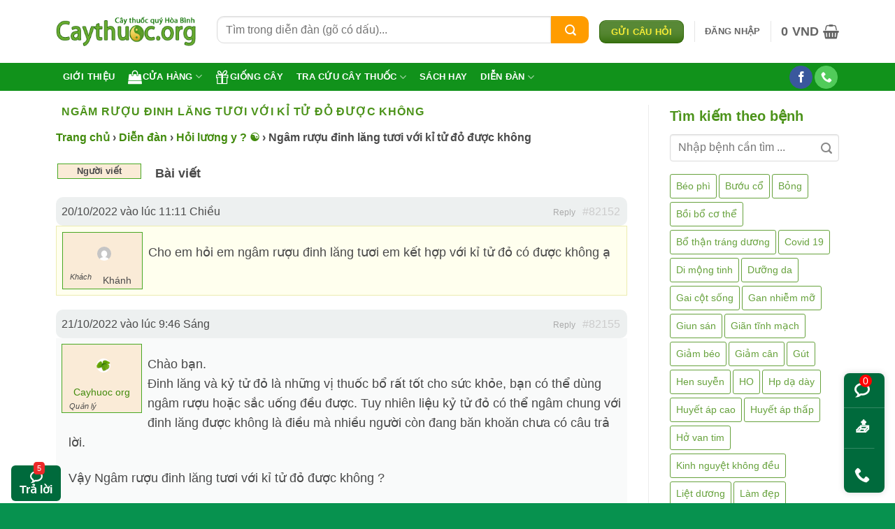

--- FILE ---
content_type: text/html; charset=UTF-8
request_url: https://caythuoc.org/forums/topic/dinh-lang
body_size: 45132
content:
<!DOCTYPE html><html lang="vi" class="loading-site no-js"><head><meta charset="UTF-8" /><link rel="profile" href="http://gmpg.org/xfn/11" /><link rel="pingback" href="https://caythuoc.org/xmlrpc.php" /><meta name='robots' content='index, follow, max-image-preview:large, max-snippet:-1, max-video-preview:-1' /><meta name="viewport" content="width=device-width, initial-scale=1" /><!-- This site is optimized with the Yoast SEO plugin v26.8 - https://yoast.com/product/yoast-seo-wordpress/ --><title>Ngâm rượu đinh lăng tươi với kỉ tử đỏ được không</title><style id="rocket-critical-css">.cr-pswp{display:none}#bbpress-forums{background:transparent;clear:both;margin-bottom:20px;overflow:hidden;font-size:12px}label.screen-reader-text{position:relative!important}#bbpress-forums div.even{background-color:#f9fafa}#bbpress-forums div.reply{height:auto}#bbpress-forums .bbp-replies div.bbp-reply-header{background-color:#edf0f0}#bbpress-forums .bbp-replies div.topic{margin-bottom:20px;overflow:hidden;background-color:#FFE;border:1px solid #ECECB0}#bbpress-forums .bbp-replies div.reply{margin-bottom:20px;overflow:hidden}#bbpress-forums ul{list-style:none;margin:0;padding:0}#bbpress-forums li{margin:0;list-style:none}#bbpress-forums ul.bbp-replies{font-size:12px;overflow:hidden;margin-bottom:20px;clear:both}#bbpress-forums li.bbp-header,#bbpress-forums li.bbp-body,#bbpress-forums li.bbp-footer{clear:both}#bbpress-forums li.bbp-header,#bbpress-forums li.bbp-footer{font-weight:600;padding:0 2px;text-align:left;font-size:13px;background-color:#fff}#bbpress-forums li.bbp-footer{display:none}#bbpress-forums .bbp-replies li.bbp-header,#bbpress-forums .bbp-replies li.bbp-footer{margin-bottom:20px}#bbpress-forums div.bbp-reply-author{float:left;text-align:center;width:115px;border:1px solid #49a823;background:#faebd7;margin:8px}#bbpress-forums div.bbp-reply-author img.avatar{max-width:50px;height:auto;padding:15px;margin:5px auto auto 5px;float:none}#bbpress-forums div.bbp-reply-author .bbp-author-role{font-size:11px;font-style:italic;float:left;margin-left:10px}#bbpress-forums div.bbp-reply-content{margin-left:10px;padding:12px 12px 12px 0;text-align:left;font-size:18px}#bbpress-forums li.bbp-header .bbp-reply-author,#bbpress-forums li.bbp-footer .bbp-reply-author{float:left;margin:0;padding:0;width:120px}#bbpress-forums li.bbp-header .bbp-reply-content,#bbpress-forums li.bbp-footer .bbp-reply-content{margin-left:140px;padding:0;text-align:left}div.bbp-reply-header{margin-bottom:0;overflow:hidden;padding:8px 12px;clear:both}div.bbp-breadcrumb{float:left;font-size:16px;font-weight:600}#bbpress-forums div.bbp-breadcrumb p{margin-bottom:10px}span.bbp-admin-links{float:right;color:#ddd}span.bbp-admin-links a{color:#aaa;font-weight:400;font-size:12px;text-decoration:none}.bbp-reply-header a.bbp-reply-permalink{float:right;margin-left:10px;color:#ccc}.bbp-pagination{float:left;width:100%;margin-bottom:15px}.bbp-pagination-count{float:left;display:none}.bbp-pagination-links{float:right;font-size:13px;display:inline-block}#bbpress-forums fieldset.bbp-form input{margin:0 0 8px;font-size:16px;color:#000}div.bbp-submit-wrapper{float:right;clear:both}div.bbp-submit-wrapper button{padding:8px 20px;font-size:13px;float:right}div.bbp-template-notice{padding:10px 14px;margin:5px 0 15px;font-size:13px;clear:both;background-color:#f1ebd3;color:#78735e;-moz-border-radius:3px;-webkit-border-radius:3px;border-radius:3px}div.bbp-template-notice a{text-decoration:none}div.bbp-template-notice.info{background-color:#d7e7f1;display:none}div.bbp-template-notice.info,div.bbp-template-notice.info a{color:#4d7190;display:none}.bbp-login-form fieldset legend{display:none}.bbp-login-form label{width:140px;display:inline-block}.bbp-login-form .bbp-username,.bbp-login-form .bbp-password,.bbp-login-form .bbp-remember-me,.bbp-login-form .bbp-submit-wrapper{margin-top:10px;margin-left:20px}.bbp-login-form .bbp-submit-wrapper{text-align:right;margin-right:25px;margin-bottom:20px}#bbpress-forums div.bbp-template-notice img.avatar{float:none;margin-bottom:-4px;border:1px solid #999;box-shadow:none}@media screen and (max-width:720px){div.bbp-submit-wrapper{width:100%}input[type=text]:not(.ed_button){width:91%}#bbpress-forums li.bbp-header,#bbpress-forums li.bbp-footer{display:none}div.bbp-breadcrumb{clear:both;float:none}div.bbp-reply-header,li.bbp-body div.hentry{padding:-5px 5px}#bbpress-forums li.bbp-header .bbp-reply-author,#bbpress-forums li.bbp-footer .bbp-reply-author{width:50%}#bbpress-forums div.bbp-reply-author{float:left;width:200px;position:relative;margin:0 0 8px}#bbpress-forums div.bbp-reply-author img.avatar{float:left;display:block;padding:1px}#bbpress-forums li.bbp-header .bbp-reply-content,#bbpress-forums li.bbp-footer .bbp-reply-content,#bbpress-forums div.bbp-reply-content{clear:left;margin:0;padding:5px 0;font-size:18px;display:block}.bbp-reply-content p:last-child{margin-bottom:0}#bbpress-forums div.bbp-reply-author .bbp-author-role{position:absolute;left:33px;top:18px;font-weight:300;min-width:150px}span.bbp-admin-links{float:left}span.bbp-admin-links a{font-size:12px}}#bbpress-forums div.bbp-reply-author .bbp-author-name{margin:0 12px;word-wrap:break-word;display:inline-block}#bbpress-forums div.bbp-reply-author .bbp-author-name{font-size:14px}button.pswp__button{box-shadow:none!important;background-image:url(https://caythuoc.org/wp-content/plugins/woocommerce/assets/css/photoswipe/default-skin/default-skin.png)!important}button.pswp__button,button.pswp__button--arrow--left::before,button.pswp__button--arrow--right::before{background-color:transparent!important}button.pswp__button--arrow--left,button.pswp__button--arrow--right{background-image:none!important}.pswp{display:none;position:absolute;width:100%;height:100%;left:0;top:0;overflow:hidden;-ms-touch-action:none;touch-action:none;z-index:1500;-webkit-text-size-adjust:100%;-webkit-backface-visibility:hidden;outline:0}.pswp *{-webkit-box-sizing:border-box;box-sizing:border-box}.pswp__bg{position:absolute;left:0;top:0;width:100%;height:100%;background:#000;opacity:0;-webkit-transform:translateZ(0);transform:translateZ(0);-webkit-backface-visibility:hidden;will-change:opacity}.pswp__scroll-wrap{position:absolute;left:0;top:0;width:100%;height:100%;overflow:hidden}.pswp__container{-ms-touch-action:none;touch-action:none;position:absolute;left:0;right:0;top:0;bottom:0}.pswp__container{-webkit-touch-callout:none}.pswp__bg{will-change:opacity}.pswp__container{-webkit-backface-visibility:hidden}.pswp__item{position:absolute;left:0;right:0;top:0;bottom:0;overflow:hidden}.pswp__button{width:44px;height:44px;position:relative;background:0 0;overflow:visible;-webkit-appearance:none;display:block;border:0;padding:0;margin:0;float:left;opacity:.75;-webkit-box-shadow:none;box-shadow:none}.pswp__button::-moz-focus-inner{padding:0;border:0}.pswp__button,.pswp__button--arrow--left:before,.pswp__button--arrow--right:before{background:url(https://caythuoc.org/wp-content/plugins/woocommerce/assets/css/photoswipe/default-skin/default-skin.png) 0 0 no-repeat;background-size:264px 88px;width:44px;height:44px}.pswp__button--close{background-position:0 -44px}.pswp__button--share{background-position:-44px -44px}.pswp__button--fs{display:none}.pswp__button--zoom{display:none;background-position:-88px 0}.pswp__button--arrow--left,.pswp__button--arrow--right{background:0 0;top:50%;margin-top:-50px;width:70px;height:100px;position:absolute}.pswp__button--arrow--left{left:0}.pswp__button--arrow--right{right:0}.pswp__button--arrow--left:before,.pswp__button--arrow--right:before{content:'';top:35px;background-color:rgba(0,0,0,.3);height:30px;width:32px;position:absolute}.pswp__button--arrow--left:before{left:6px;background-position:-138px -44px}.pswp__button--arrow--right:before{right:6px;background-position:-94px -44px}.pswp__share-modal{display:block;background:rgba(0,0,0,.5);width:100%;height:100%;top:0;left:0;padding:10px;position:absolute;z-index:1600;opacity:0;-webkit-backface-visibility:hidden;will-change:opacity}.pswp__share-modal--hidden{display:none}.pswp__share-tooltip{z-index:1620;position:absolute;background:#fff;top:56px;border-radius:2px;display:block;width:auto;right:44px;-webkit-box-shadow:0 2px 5px rgba(0,0,0,.25);box-shadow:0 2px 5px rgba(0,0,0,.25);-webkit-transform:translateY(6px);-ms-transform:translateY(6px);transform:translateY(6px);-webkit-backface-visibility:hidden;will-change:transform}.pswp__counter{position:relative;left:0;top:0;height:44px;font-size:13px;line-height:44px;color:#fff;opacity:.75;padding:0 10px;margin-inline-end:auto}.pswp__caption{position:absolute;left:0;bottom:0;width:100%;min-height:44px}.pswp__caption__center{text-align:left;max-width:420px;margin:0 auto;font-size:13px;padding:10px;line-height:20px;color:#ccc}.pswp__preloader{width:44px;height:44px;position:absolute;top:0;left:50%;margin-left:-22px;opacity:0;will-change:opacity;direction:ltr}.pswp__preloader__icn{width:20px;height:20px;margin:12px}@media screen and (max-width:1024px){.pswp__preloader{position:relative;left:auto;top:auto;margin:0;float:right}}.pswp__ui{-webkit-font-smoothing:auto;visibility:visible;opacity:1;z-index:1550}.pswp__top-bar{position:absolute;left:0;top:0;height:44px;width:100%;display:flex;justify-content:flex-end}.pswp__caption,.pswp__top-bar{-webkit-backface-visibility:hidden;will-change:opacity}.pswp__caption,.pswp__top-bar{background-color:rgba(0,0,0,.5)}.pswp__ui--hidden .pswp__button--arrow--left,.pswp__ui--hidden .pswp__button--arrow--right,.pswp__ui--hidden .pswp__caption,.pswp__ui--hidden .pswp__top-bar{opacity:.001}html{-ms-text-size-adjust:100%;-webkit-text-size-adjust:100%;font-family:sans-serif}body{margin:0}aside,header,main,section{display:block}a{background-color:transparent}b,strong{font-weight:inherit;font-weight:bolder}img{border-style:none}svg:not(:root){overflow:hidden}button,input{font:inherit}button,input{overflow:visible}button{text-transform:none}[type=submit],button,html [type=button]{-webkit-appearance:button}button::-moz-focus-inner,input::-moz-focus-inner{border:0;padding:0}button:-moz-focusring,input:-moz-focusring{outline:1px dotted ButtonText}fieldset{border:1px solid silver;margin:0 2px;padding:.35em .625em .75em}legend{box-sizing:border-box;color:inherit;display:table;max-width:100%;padding:0;white-space:normal}[type=checkbox]{box-sizing:border-box;padding:0}*,:after,:before,html{box-sizing:border-box}html{background-attachment:fixed}body{-webkit-font-smoothing:antialiased;-moz-osx-font-smoothing:grayscale;color:var(--fs-color-base)}img{display:inline-block;height:auto;max-width:100%;vertical-align:middle}a,button,input{touch-action:manipulation}.col{margin:0;padding:0 15px 30px;position:relative;width:100%}.col-inner{background-position:50% 50%;background-repeat:no-repeat;background-size:cover;flex:1 0 auto;margin-left:auto;margin-right:auto;position:relative;width:100%}@media screen and (min-width:850px){.col:first-child .col-inner{margin-left:auto;margin-right:0}.col+.col .col-inner{margin-left:0;margin-right:auto}}@media screen and (max-width:849px){.col{padding-bottom:30px}}@media screen and (min-width:850px){.row-divided>.col+.col:not(.large-12){border-left:1px solid #ececec}.col-divided{border-right:1px solid #ececec;padding-right:30px}.col-divided+.col{padding-left:30px}}.small-6{flex-basis:50%;max-width:50%}@media screen and (min-width:550px){.medium-6{flex-basis:50%;max-width:50%}}@media screen and (min-width:850px){.large-3{flex-basis:25%;max-width:25%}.large-6{flex-basis:50%;max-width:50%}.large-9{flex-basis:75%;max-width:75%}}.container,.row{margin-left:auto;margin-right:auto;width:100%}.container{padding-left:15px;padding-right:15px}.container,.row{max-width:1080px}.row.row-small{max-width:1065px}.row.row-large{max-width:1110px}.flex-row{align-items:center;display:flex;flex-flow:row nowrap;justify-content:space-between;width:100%}.flex-row-col{display:flex;flex-direction:column;justify-content:flex-start}.header .flex-row{height:100%}.flex-col{max-height:100%}.flex-grow{-ms-flex-negative:1;-ms-flex-preferred-size:auto!important;flex:1}.flex-left{margin-right:auto}.flex-right{margin-left:auto}@media (min-width:850px){.col2-set{display:flex}.col2-set>div+div{padding-left:30px}}@media (-ms-high-contrast:none){.nav>li>a>i{top:-1px}}.row{display:flex;flex-flow:row wrap;width:100%}.lightbox-content .row:not(.row-collapse){margin-left:-15px;margin-right:-15px;padding-left:0;padding-right:0;width:auto}.row-small>.col{margin-bottom:0;padding:0 9.8px 19.6px}@media screen and (min-width:850px){.row-large{padding-left:0;padding-right:0}.row-large>.col{margin-bottom:0;padding:0 30px 30px}}.section{align-items:center;display:flex;flex-flow:row;min-height:auto;padding:30px 0;position:relative;width:100%}.section-bg{overflow:hidden}.section-bg,.section-content{width:100%}.section-content{z-index:1}.nav-dropdown{background-color:#fff;color:var(--fs-color-base);display:table;left:-99999px;margin:0;max-height:0;min-width:260px;opacity:0;padding:20px 0;position:absolute;text-align:left;visibility:hidden;z-index:9}.nav-dropdown:after{clear:both;content:"";display:block;height:0;visibility:hidden}.nav-dropdown li{display:block;margin:0;vertical-align:top}.nav-dropdown>li.html{min-width:260px}.nav-dropdown>li>a{display:block;line-height:1.3;padding:10px 20px;width:auto}.nav-dropdown>li:last-child:not(.nav-dropdown-col)>a{border-bottom:0!important}.nav-dropdown.nav-dropdown-default>li>a{border-bottom:1px solid #ececec;margin:0 10px;padding-left:0;padding-right:0}.nav-dropdown-default{padding:20px}.nav-dropdown-has-arrow li.has-dropdown:after,.nav-dropdown-has-arrow li.has-dropdown:before{border:solid transparent;bottom:-2px;content:"";height:0;left:50%;opacity:0;position:absolute;width:0;z-index:10}.nav-dropdown-has-arrow li.has-dropdown:after{border-color:hsla(0,0%,87%,0) hsla(0,0%,87%,0) #fff;border-width:8px;margin-left:-8px}.nav-dropdown-has-arrow li.has-dropdown:before{border-width:11px;margin-left:-11px;z-index:-999}.nav-dropdown-has-shadow .nav-dropdown{box-shadow:1px 1px 15px rgba(0,0,0,.15)}.nav-dropdown-has-arrow.nav-dropdown-has-border li.has-dropdown:before{border-bottom-color:#ddd}.nav-dropdown-has-border .nav-dropdown{border:2px solid #ddd}.nav p{margin:0;padding-bottom:0}.nav,.nav ul:not(.nav-dropdown){margin:0;padding:0}.nav{align-items:center;display:flex;flex-flow:row wrap;width:100%}.nav,.nav>li{position:relative}.nav>li{display:inline-block;list-style:none;margin:0 7px;padding:0}.nav>li>a{align-items:center;display:inline-flex;flex-wrap:wrap;padding:10px 0}.nav-center{justify-content:center}.nav-left{justify-content:flex-start}.nav-right{justify-content:flex-end}.nav-dropdown>li>a,.nav>li>a{color:rgba(74,74,74,.85)}.nav-dropdown>li>a{display:block}.nav li:first-child{margin-left:0!important}.nav li:last-child{margin-right:0!important}.nav-uppercase>li>a{font-weight:bolder;letter-spacing:.02em;text-transform:uppercase}.nav-pills>li{margin:0}.nav-pills>li>a{line-height:2.5em;padding:0 .75em}.nav-pills>li>a{border-radius:99px}.nav.nav-vertical{flex-flow:column}.nav.nav-vertical li{list-style:none;margin:0;width:100%}.nav-vertical li li{font-size:1em;padding-left:.5em}.nav-vertical>li{align-items:center;display:flex;flex-flow:row wrap}.nav-vertical>li ul{width:100%}.nav-vertical>li>a,.nav-vertical>li>ul>li a{align-items:center;display:flex;flex-grow:1;width:auto}.nav-vertical>li.html{padding-bottom:1em;padding-top:1em}.nav-vertical>li>ul li a{color:#4a4a4a}.nav-vertical>li>ul{margin:0 0 2em;padding-left:1em}.nav .children{left:-99999px;opacity:0;position:fixed;transform:translateX(-10px)}@media (prefers-reduced-motion){.nav .children{opacity:1;transform:none}}.nav-sidebar.nav-vertical>li+li{border-top:1px solid #ececec}.nav-vertical>li+li{border-top:1px solid #ececec}.nav-vertical .social-icons{display:block;width:100%}.box{margin:0 auto;position:relative;width:100%}.box>a{display:block;width:100%}.box a{display:inline-block}.box-text{font-size:.9em;padding-bottom:1.4em;padding-top:.7em;position:relative;width:100%}@media (max-width:549px){.box-text{font-size:85%}}.box-image{height:auto;margin:0 auto;overflow:hidden;position:relative}.box-image-inner{overflow:hidden;position:relative;z-index:0}.box-text.text-center{padding-left:10px;padding-right:10px}.box-image img{margin:0 auto;max-width:100%;width:100%}.button,button{background-color:transparent;border:1px solid transparent;border-radius:0;box-sizing:border-box;color:currentColor;display:inline-block;font-size:.97em;font-weight:bolder;letter-spacing:.03em;line-height:2.4em;margin-right:1em;margin-top:0;max-width:100%;min-height:2.5em;min-width:24px;padding:0 1.2em;position:relative;text-align:center;text-decoration:none;text-rendering:optimizeLegibility;text-shadow:none;text-transform:uppercase;vertical-align:middle}.button span{display:inline-block;line-height:1.6}.button.is-outline{line-height:2.19em}.button{background-color:var(--fs-color-primary);border-color:rgba(0,0,0,.05);color:#fff}.button.is-outline{background-color:transparent;border:2px solid}.is-shade{overflow:hidden}.is-shade:after{box-shadow:inset 0 1.2em 0 0 hsla(0,0%,100%,.1);content:"";height:100%;left:-25%;position:absolute;top:0;width:150%}.is-shade:after{box-shadow:inset 1px 1px 0 0 hsla(0,0%,100%,.1),inset 0 2em 15px 0 hsla(0,0%,100%,.2)}.is-outline{color:silver}.primary{background-color:var(--fs-color-primary)}.text-center .button:first-of-type{margin-left:0!important}.text-center .button:last-of-type{margin-right:0!important}.header-button{display:inline-block}.header-button .button{margin:0}.flex-col .button,.flex-col button,.flex-col input{margin-bottom:0}.is-divider{background-color:rgba(0,0,0,.1);display:block;height:3px;margin:1em 0;max-width:30px;width:100%}.widget .is-divider{margin-top:.66em}.dark .is-divider{background-color:hsla(0,0%,100%,.3)}form{margin-bottom:0}input[type=email],input[type=password],input[type=text]{background-color:#fff;border:1px solid #ddd;border-radius:0;box-shadow:inset 0 1px 2px rgba(0,0,0,.1);box-sizing:border-box;color:#333;font-size:.97em;height:2.507em;max-width:100%;padding:0 .75em;vertical-align:middle;width:100%}@media (max-width:849px){input[type=email],input[type=password],input[type=text]{font-size:1rem}}input[type=email],input[type=text]{-webkit-appearance:none;-moz-appearance:none;appearance:none}label,legend{display:block;font-size:.9em;font-weight:700;margin-bottom:.4em}legend{border-bottom:1px solid #f1f1f1;font-size:1em;font-weight:700;margin:30px 0 15px;padding-bottom:10px;text-transform:uppercase;width:100%}fieldset{border-width:0;padding:0}input[type=checkbox]{display:inline;font-size:16px;margin-right:10px}input[type=checkbox]+label{display:inline}i[class*=" icon-"],i[class^=icon-]{speak:none!important;display:inline-block;font-display:block;font-family:fl-icons!important;font-style:normal!important;font-variant:normal!important;font-weight:400!important;line-height:1.2;margin:0;padding:0;position:relative;text-transform:none!important}.button i,button i{top:-1.5px;vertical-align:middle}.button.icon{display:inline-block;margin-left:.12em;margin-right:.12em;min-width:2.5em;padding-left:.6em;padding-right:.6em}.button.icon i{font-size:1.2em}.button.icon.is-small{border-width:1px}.button.icon.is-small i{top:-1px}.button.icon.circle,.button.icon.round{padding-left:0;padding-right:0}.button.icon.circle>i,.button.icon.round>i{margin:0 8px}.button.icon.circle>i:only-child,.button.icon.round>i:only-child{margin:0}.nav>li>a>i{font-size:20px;vertical-align:middle}.nav>li>a>span+i{margin-left:5px}.nav>li.has-icon>a>i{min-width:1em}.nav-vertical>li>a>i{font-size:16px;opacity:.6}.has-dropdown .icon-angle-down{font-size:16px;margin-left:.2em;opacity:.6}[data-icon-label]{position:relative}[data-icon-label="0"]:after{display:none}[data-icon-label]:after{background-color:var(--fs-color-secondary);border-radius:99px;box-shadow:1px 1px 3px 0 rgba(0,0,0,.3);color:#fff;content:attr(data-icon-label);font-family:Arial,Sans-serif!important;font-size:11px;font-style:normal;font-weight:bolder;height:17px;letter-spacing:-.5px;line-height:17px;min-width:17px;opacity:.9;padding-left:2px;padding-right:2px;position:absolute;right:-10px;text-align:center;top:-10px;z-index:1}img{opacity:1}.img,.img .img-inner{position:relative}.img .img-inner{overflow:hidden}.img,.img img{width:100%}.lazy-load{background-color:rgba(0,0,0,.03)}.image-cover{background-position:50% 50%;background-size:cover;height:auto;overflow:hidden;padding-top:100%;position:relative}.image-cover img{bottom:0;font-family:"object-fit:cover;";height:100%;left:0;-o-object-fit:cover;object-fit:cover;-o-object-position:50% 50%;object-position:50% 50%;position:absolute;right:0;top:0;width:100%}.lightbox-content{background-color:#fff;box-shadow:3px 3px 20px 0 rgba(0,0,0,.15);margin:0 auto;max-width:875px;position:relative}.lightbox-content .lightbox-inner{padding:30px 20px}.pswp__bg{background-color:rgba(0,0,0,.6)}@media (min-width:549px){.pswp__top-bar{background-color:transparent!important}}.pswp__item{opacity:0}.pswp__caption__center{text-align:center}.mfp-hide{display:none!important}label{color:#222}a{color:var(--fs-experimental-link-color);text-decoration:none}a.plain{color:currentColor}ul{list-style:disc}ul{margin-top:0;padding:0}ul ul{margin:1.5em 0 1.5em 3em}li{margin-bottom:.6em}ul.ul-reset{margin:0;padding:0}.button,button,fieldset,input{margin-bottom:1em}form,p,ul{margin-bottom:1.3em}form p{margin-bottom:.5em}body{line-height:1.6}h1,h2,h3,h4{color:#555;margin-bottom:.5em;margin-top:0;text-rendering:optimizeSpeed;width:100%}h1{font-size:1.7em}h1,h2{line-height:1.3}h2{font-size:1.6em}.h3,h3{font-size:1.25em}h4{font-size:1.125em}h1.entry-title.mb{margin-bottom:30px}@media (max-width:549px){h1{font-size:1.4em}h2{font-size:1.2em}h3,h4{font-size:1em}}p{margin-top:0}h4>span{-webkit-box-decoration-break:clone;box-decoration-break:clone}.uppercase,span.widget-title{letter-spacing:.05em;line-height:1.05;text-transform:uppercase}span.widget-title{font-size:1em;font-weight:600}.thin-font{font-weight:300!important}.uppercase{line-height:1.2;text-transform:uppercase}.is-small,.is-small.button{font-size:.8em}.is-xsmall{font-size:.7em}.box-text a:not(.button),.box-text h4{line-height:1.3;margin-bottom:.1em;margin-top:.1em}.box-text p{margin-bottom:.1em;margin-top:.1em}.box-text .button{margin-top:1em}.nav>li>a{font-size:.8em}.nav>li.html{font-size:.85em}.clearfix:after,.container:after,.row:after{clear:both;content:"";display:table}@media (min-width:850px){.show-for-medium{display:none!important}}@media (max-width:849px){.hide-for-medium{display:none!important}}.full-width{display:block;max-width:100%!important;padding-left:0!important;padding-right:0!important;width:100%!important}.mb{margin-bottom:30px}.ml-0{margin-left:0!important}.mb:last-child{margin-bottom:0}.pb{padding-bottom:30px}.pt{padding-top:30px}.pb-0{padding-bottom:0!important}.inner-padding{padding:30px}.text-center{text-align:center}.text-center .is-divider,.text-center>div,.text-center>div>div{margin-left:auto;margin-right:auto}.relative{position:relative!important}.fixed{position:fixed!important;z-index:12}.left{left:0}.bottom,.fill{bottom:0}.fill{height:100%;left:0;margin:0!important;padding:0!important;position:absolute;right:0;top:0}.circle{border-radius:999px!important;-o-object-fit:cover;object-fit:cover}.round{border-radius:5px}.hidden{display:none!important;visibility:hidden!important}.z-1{z-index:21}.flex{display:flex}.op-7{opacity:.7}.no-scrollbar{-ms-overflow-style:-ms-autohiding-scrollbar;scrollbar-width:none}.no-scrollbar::-webkit-scrollbar{height:0!important;width:0!important}.screen-reader-text{clip:rect(1px,1px,1px,1px);height:1px;overflow:hidden;position:absolute!important;width:1px}@media (prefers-reduced-motion:no-preference){[data-animate]{animation-fill-mode:forwards;-webkit-backface-visibility:hidden;opacity:0!important;will-change:filter,transform,opacity}[data-animate]:not([data-animate-transform]){transform:none!important}[data-animate=fadeInUp]{transform:translate3d(0,70px,0)}}.dark{color:#f1f1f1}.nav-dark .nav>li>a{color:hsla(0,0%,100%,.8)}.nav-dark .nav>li.html{color:#fff}:root{--flatsome-scroll-padding-top:calc(var(--flatsome--header--sticky-height, 0px) + var(--wp-admin--admin-bar--height, 0px))}html{overflow-x:hidden;scroll-padding-top:var(--flatsome-scroll-padding-top)}@supports (overflow:clip){body{overflow-x:clip}}#main,#wrapper{background-color:#fff;position:relative}.page-wrapper{padding-bottom:30px;padding-top:30px}.header,.header-wrapper{background-position:50% 0;background-size:cover;position:relative;width:100%;z-index:1001}.header-bg-color{background-color:hsla(0,0%,100%,.9)}.header-bottom{align-items:center;display:flex;flex-wrap:no-wrap}.header-bg-color,.header-bg-image{background-position:50% 0}.header-main{position:relative;z-index:10}.header-bottom{min-height:35px;position:relative;z-index:9}.top-divider{border-top:1px solid;margin-bottom:-1px;opacity:.1}.nav>li.header-divider{border-left:1px solid rgba(0,0,0,.1);height:30px;margin:0 7.5px;position:relative;vertical-align:middle}.widget{margin-bottom:1.5em}html{background-color:#4d4d4d}.back-to-top{bottom:20px;margin:0;opacity:0;right:20px;transform:translateY(30%)}.logo{line-height:1;margin:0}.logo a{color:var(--fs-color-primary);display:block;font-size:32px;font-weight:bolder;margin:0;text-decoration:none;text-transform:uppercase}.logo img{display:block;width:auto}.header-logo-dark{display:none!important}.logo-left .logo{margin-left:0;margin-right:30px}@media screen and (max-width:849px){.header-inner .nav{flex-wrap:nowrap}.medium-logo-center .flex-left{flex:1 1 0;order:1}.medium-logo-center .logo{margin:0 15px;order:2;text-align:center}.medium-logo-center .logo img{margin:0 auto}.medium-logo-center .flex-right{flex:1 1 0;order:3}}.icon-line:before{content:""}.icon-user:before{content:""}.icon-gift:before{content:""}.icon-phone:before{content:""}.icon-menu:before{content:""}.icon-equalizer:before{content:""}.icon-shopping-basket:before{content:""}.icon-shopping-bag:before{content:""}.icon-heart:before{content:""}.icon-angle-up:before{content:""}.icon-angle-down:before{content:""}.icon-facebook:before{content:""}.icon-search:before{content:""}.icon-certificate:before{content:""}.text-center .social-icons{margin-left:auto;margin-right:auto}.social-icons{color:#999;display:inline-block;font-size:.85em;vertical-align:middle}.html .social-icons{font-size:1em}.html .social-icons .button{margin-bottom:0}.social-icons i{min-width:1em}.nav-dark .social-icons{color:#fff}.social-icons .button.icon:not(.is-outline){background-color:currentColor!important;border-color:currentColor!important}.social-icons .button.icon:not(.is-outline)>i{color:#fff!important}.button.facebook:not(.is-outline){color:#3a589d!important}.button.phone:not(.is-outline){color:#51cb5a!important}@media (max-width:849px){.category-filter-row{padding:10px 0}}.filter-button{display:inline-block;margin-top:.5em}.woocommerce-form-login .button{margin-bottom:0}.woocommerce-privacy-policy-text{font-size:85%}.form-row-wide{clear:both}.woocommerce-form-register .woocommerce-privacy-policy-text{margin-bottom:1.5em}.woocommerce-form input[type=password]{padding:0 2em 0 .75em}#login-form-popup .woocommerce-form{margin-bottom:0}span.amount{color:#111;font-weight:700;white-space:nowrap}.header-cart-title span.amount{color:currentColor}.woocommerce-mini-cart__empty-message{text-align:center}.cart-popup-title>span{display:block;font-size:1.125em}.cart-popup-inner{display:flex;flex-direction:column;padding-bottom:0}.cart-popup-inner>:last-child{margin-bottom:30px}.cart-popup-inner .widget_shopping_cart{margin-bottom:0}.cart-popup-inner .widget_shopping_cart,.cart-popup-inner .widget_shopping_cart_content{display:flex;flex:1;flex-direction:column}@media (min-height:500px){.cart-popup-inner--sticky{min-height:calc(100vh - var(--wp-admin--admin-bar--height, 0px))}}.ux-mini-cart-empty{gap:30px;padding:15px 0}.ux-mini-cart-empty .woocommerce-mini-cart__empty-message{margin-bottom:0}.tagcloud{padding-bottom:15px}.tagcloud a{border:1px solid;border-radius:3px;display:inline-block;font-size:.8em!important;margin:0 3px 5px 0;opacity:.8;padding:2px 5px}.screen-reader-text{clip:rect(1px,1px,1px,1px);word-wrap:normal!important;border:0;clip-path:inset(50%);height:1px;margin:-1px;overflow:hidden;overflow-wrap:normal!important;padding:0;position:absolute!important;width:1px}</style><link rel="preload" href="https://caythuoc.org/wp-content/cache/min/1/d224dbe786b6d2122a329b7ca566dfef.css" data-rocket-async="style" as="style" onload="this.onload=null;this.rel='stylesheet'" onerror="this.removeAttribute('data-rocket-async')" media="all" data-minify="1" /><meta name="description" content="Chào bạn. Với 5 lít rượu bạn nên ngâm 300g táo đỏ, 400g kỷ tử, 500g đông trùng khô bạn nhé" /><link rel="canonical" href="https://caythuoc.org/forums/topic/dinh-lang" /><meta property="og:locale" content="vi_VN" /><meta property="og:type" content="article" /><meta property="og:title" content="Ngâm rượu đinh lăng tươi với kỉ tử đỏ được không" /><meta property="og:description" content="Cho em hỏi em ngâm rượu đinh lăng tươi em kết hợp với kỉ tử đỏ có được không ạ" /><meta property="og:url" content="https://caythuoc.org/forums/topic/dinh-lang" /><meta property="og:site_name" content="Trung tâm Caythuoc.org" /><meta property="article:publisher" content="https://www.facebook.com/caythuoc.org" /><meta property="article:modified_time" content="2022-10-21T02:40:28+00:00" /><meta name="twitter:card" content="summary_large_image" /><meta name="twitter:site" content="@caythuocorg" /><script type="application/ld+json" class="yoast-schema-graph">{"@context":"https://schema.org","@graph":[{"@type":"WebPage","@id":"https://caythuoc.org/forums/topic/dinh-lang","url":"https://caythuoc.org/forums/topic/dinh-lang","name":"Ngâm rượu đinh lăng tươi với kỉ tử đỏ được không","isPartOf":{"@id":"https://caythuoc.org/#website"},"datePublished":"2022-10-20T16:11:09+00:00","dateModified":"2022-10-21T02:40:28+00:00","breadcrumb":{"@id":"https://caythuoc.org/forums/topic/dinh-lang#breadcrumb"},"inLanguage":"vi","potentialAction":[{"@type":"ReadAction","target":["https://caythuoc.org/forums/topic/dinh-lang"]}]},{"@type":"BreadcrumbList","@id":"https://caythuoc.org/forums/topic/dinh-lang#breadcrumb","itemListElement":[{"@type":"ListItem","position":1,"name":"Caythuoc.org","item":"https://caythuoc.org/"},{"@type":"ListItem","position":2,"name":"Chủ đề","item":"https://caythuoc.org/topics"},{"@type":"ListItem","position":3,"name":"Ngâm rượu đinh lăng tươi với kỉ tử đỏ được không"}]},{"@type":"WebSite","@id":"https://caythuoc.org/#website","url":"https://caythuoc.org/","name":"Tra cứu cây thuốc nam","description":"Website tra cứu cây thuốc nam, dược liệu trụ sở tại Hòa Bình, ngoài ra đây còn là địa chỉ bán dược liệu và cắt thuốc bắc uy tín","publisher":{"@id":"https://caythuoc.org/#organization"},"potentialAction":[{"@type":"SearchAction","target":{"@type":"EntryPoint","urlTemplate":"https://caythuoc.org/?s={search_term_string}"},"query-input":{"@type":"PropertyValueSpecification","valueRequired":true,"valueName":"search_term_string"}}],"inLanguage":"vi"},{"@type":"Organization","@id":"https://caythuoc.org/#organization","name":"caythuoc.org - Trung tâm cây thuốc quý Hòa Bình","url":"https://caythuoc.org/","logo":{"@type":"ImageObject","inLanguage":"vi","@id":"https://caythuoc.org/#/schema/logo/image/","url":"https://caythuoc.org/wp-content/uploads/2015/06/logo-caythuoc.png","contentUrl":"https://caythuoc.org/wp-content/uploads/2015/06/logo-caythuoc.png","width":277,"height":59,"caption":"caythuoc.org - Trung tâm cây thuốc quý Hòa Bình"},"image":{"@id":"https://caythuoc.org/#/schema/logo/image/"},"sameAs":["https://www.facebook.com/caythuoc.org","https://x.com/caythuocorg"]}]}</script><!-- / Yoast SEO plugin. --><link rel='dns-prefetch' href='//accounts.google.com' /><link rel='prefetch' href='https://caythuoc.org/wp-content/themes/flatsome/assets/js/flatsome.js?ver=e2eddd6c228105dac048' /><link rel='prefetch' href='https://caythuoc.org/wp-content/themes/flatsome/assets/js/chunk.slider.js?ver=3.20.4' /><link rel='prefetch' href='https://caythuoc.org/wp-content/themes/flatsome/assets/js/chunk.popups.js?ver=3.20.4' /><link rel='prefetch' href='https://caythuoc.org/wp-content/themes/flatsome/assets/js/chunk.tooltips.js?ver=3.20.4' /><link rel='prefetch' href='https://caythuoc.org/wp-content/themes/flatsome/assets/js/woocommerce.js?ver=1c9be63d628ff7c3ff4c' /><style id='wp-img-auto-sizes-contain-inline-css' type='text/css'>img:is([sizes=auto i],[sizes^="auto," i]){contain-intrinsic-size:3000px 1500px} /*# sourceURL=wp-img-auto-sizes-contain-inline-css */</style><style id='woocommerce-inline-inline-css' type='text/css'>.woocommerce form .form-row .required { visibility: hidden; } /*# sourceURL=woocommerce-inline-inline-css */</style><style id='flatsome-main-inline-css' type='text/css'>@font-face { font-family: "fl-icons"; font-display: block; src: url(https://caythuoc.org/wp-content/themes/flatsome/assets/css/icons/fl-icons.eot?v=3.20.4); src: url(https://caythuoc.org/wp-content/themes/flatsome/assets/css/icons/fl-icons.eot#iefix?v=3.20.4) format("embedded-opentype"), url(https://caythuoc.org/wp-content/themes/flatsome/assets/css/icons/fl-icons.woff2?v=3.20.4) format("woff2"), url(https://caythuoc.org/wp-content/themes/flatsome/assets/css/icons/fl-icons.ttf?v=3.20.4) format("truetype"), url(https://caythuoc.org/wp-content/themes/flatsome/assets/css/icons/fl-icons.woff?v=3.20.4) format("woff"), url(https://caythuoc.org/wp-content/themes/flatsome/assets/css/icons/fl-icons.svg?v=3.20.4#fl-icons) format("svg"); } /*# sourceURL=flatsome-main-inline-css */</style><style id='rocket-lazyload-inline-css' type='text/css'>.rll-youtube-player{position:relative;padding-bottom:56.23%;height:0;overflow:hidden;max-width:100%;}.rll-youtube-player:focus-within{outline: 2px solid currentColor;outline-offset: 5px;}.rll-youtube-player iframe{position:absolute;top:0;left:0;width:100%;height:100%;z-index:100;background:0 0}.rll-youtube-player img{bottom:0;display:block;left:0;margin:auto;max-width:100%;width:100%;position:absolute;right:0;top:0;border:none;height:auto;-webkit-transition:.4s all;-moz-transition:.4s all;transition:.4s all}.rll-youtube-player img:hover{-webkit-filter:brightness(75%)}.rll-youtube-player .play{height:100%;width:100%;left:0;top:0;position:absolute;background:url(https://caythuoc.org/wp-content/plugins/wp-rocket/assets/img/youtube.png) no-repeat center;background-color: transparent !important;cursor:pointer;border:none;} /*# sourceURL=rocket-lazyload-inline-css */</style><script type="text/javascript" src="https://caythuoc.org/wp-includes/js/jquery/jquery.min.js?ver=3.7.1" id="jquery-core-js" defer></script><script type="text/javascript" id="wc-add-to-cart-js-extra">/* <![CDATA[ */ var wc_add_to_cart_params = {"ajax_url":"/wp-admin/admin-ajax.php","wc_ajax_url":"/?wc-ajax=%%endpoint%%","i18n_view_cart":"Xem gi\u1ecf h\u00e0ng","cart_url":"https://caythuoc.org/cart","is_cart":"","cart_redirect_after_add":"yes"}; //# sourceURL=wc-add-to-cart-js-extra /* ]]> */</script><style type="text/css">ol.footnotes>li {list-style-type:decimal;} ol.footnotes { color:#666666; } ol.footnotes li { font-size:80%; }</style><noscript><style>.woocommerce-product-gallery{ opacity: 1 !important; }</style></noscript><link rel="icon" href="https://caythuoc.org/wp-content/uploads/2023/03/cropped-icon-caythuoc1-32x32.jpg" sizes="32x32" /><link rel="icon" href="https://caythuoc.org/wp-content/uploads/2023/03/cropped-icon-caythuoc1-192x192.jpg" sizes="192x192" /><link rel="apple-touch-icon" href="https://caythuoc.org/wp-content/uploads/2023/03/cropped-icon-caythuoc1-180x180.jpg" /><meta name="msapplication-TileImage" content="https://caythuoc.org/wp-content/uploads/2023/03/cropped-icon-caythuoc1-270x270.jpg" /><style id="custom-css" type="text/css">:root {--primary-color: #2f6b04;--fs-color-primary: #2f6b04;--fs-color-secondary: #C05530;--fs-color-success: #627D47;--fs-color-alert: #b20000;--fs-color-base: #4a4a4a;--fs-experimental-link-color: #428b0d;--fs-experimental-link-color-hover: #111;}.tooltipster-base {--tooltip-color: #fff;--tooltip-bg-color: #000;}.off-canvas-right .mfp-content, .off-canvas-left .mfp-content {--drawer-width: 300px;}.off-canvas .mfp-content.off-canvas-cart {--drawer-width: 360px;}.container-width, .full-width .ubermenu-nav, .container, .row{max-width: 1150px}.row.row-collapse{max-width: 1120px}.row.row-small{max-width: 1142.5px}.row.row-large{max-width: 1180px}.header-main{height: 90px}#logo img{max-height: 90px}#logo{width:200px;}.header-bottom{min-height: 40px}.header-top{min-height: 30px}.transparent .header-main{height: 90px}.transparent #logo img{max-height: 90px}.has-transparent + .page-title:first-of-type,.has-transparent + #main > .page-title,.has-transparent + #main > div > .page-title,.has-transparent + #main .page-header-wrapper:first-of-type .page-title{padding-top: 140px;}.header.show-on-scroll,.stuck .header-main{height:70px!important}.stuck #logo img{max-height: 70px!important}.search-form{ width: 83%;}.header-bottom {background-color: #007709}.stuck .header-main .nav > li > a{line-height: 50px }.header-bottom-nav > li > a{line-height: 30px }@media (max-width: 549px) {.header-main{height: 70px}#logo img{max-height: 70px}}.main-menu-overlay{background-color: #81d742}h1,h2,h3,h4,h5,h6,.heading-font{color: #4c931a;}.header:not(.transparent) .header-bottom-nav.nav > li > a{color: #ffffff;}.header:not(.transparent) .header-bottom-nav.nav > li > a:hover,.header:not(.transparent) .header-bottom-nav.nav > li.active > a,.header:not(.transparent) .header-bottom-nav.nav > li.current > a,.header:not(.transparent) .header-bottom-nav.nav > li > a.active,.header:not(.transparent) .header-bottom-nav.nav > li > a.current{color: #58c808;}.header-bottom-nav.nav-line-bottom > li > a:before,.header-bottom-nav.nav-line-grow > li > a:before,.header-bottom-nav.nav-line > li > a:before,.header-bottom-nav.nav-box > li > a:hover,.header-bottom-nav.nav-box > li.active > a,.header-bottom-nav.nav-pills > li > a:hover,.header-bottom-nav.nav-pills > li.active > a{color:#FFF!important;background-color: #58c808;}.shop-page-title.featured-title .title-overlay{background-color: #60911f;}@media screen and (min-width: 550px){.products .box-vertical .box-image{min-width: 247px!important;width: 247px!important;}}.footer-1{background-color: #006a3c}.absolute-footer, html{background-color: #07924f}button[name='update_cart'] { display: none; }.nav-vertical-fly-out > li + li {border-top-width: 1px; border-top-style: solid;}/* Custom CSS */.article-inner.has-shadow .entry-header-text-top {padding-top: 0.3em;}.article-inner.has-shadow .entry-content{padding-left: 0.9em;padding-right: 0.9em;}.entry-content {padding-bottom: 0.5em;padding-top: 0.1em;}span.amount, .price-wrapper .price {color: #eb1515;font-size: 18px;}.from_the_blog_comments {font-size: 15px;color: red;font-weight: 600;}.box-text.text-center {background: beige;}.success {background-color: #f3fee7;}.bubble.vc-btn-bg .bubble__icon {color:#347809 }.bubble__icon.bubble-animation1 .bubble__icon--close, .bubble__icon.bubble-animation1 .bubble__icon--open {left: 80%;top: 80%}.vChat-multi__popup--content .user__info--online{font-size:18px}.bubble.vc-btn-bg, .vc-bubble.circle-bubble, .vChat-multi__popup--header {background-color: #347809;}.vc-bubble.circle-bubble:hover {background-color: #8a18f2;}.vChat-multi {right: 5px;bottom: 0px;}#bbp-user-body {background:white; padding: 25px; border-radius:16px }#bbpress-forums div.bbp-reply-content{padding:8px}div.bbp-reply-header {background:#f0f0f0}div.bbp-topic-header{background: white}.nav.nav-small>li>a, #bbp-search-results .bbp-reply-title h3, #bbp-search-results .bbp-topic-title h3 {font-size:17px}.wpb-pcf-form-style-true input[type="text"], .wpb-pcf-form-style-true input[type="email"], .wpb-pcf-form-style-true input[type="tel"], .wpb-pcf-form-style-true textarea {background-color:#b1f1a0;}blockquote{border-left:4px solid rgb(239 12 12); margin-inline-start:20px;font-style:italic; padding: 0.5em 1em;}.timbbp {align-items: center;display: flex;flex-flow: row nowrap;justify-content: space-between;}.dark .form-flat select{background-color: #2f6b04!important}.active>.toggle{transform: rotate(0deg);}.toggle{width: auto;}.header-top{min-height:45px}.box-text{padding-bottom: 0.7em}.paginate-com {margin: 10px 0 20px 0;padding: 5px 1px 5px;text-align: center;} .paginate-com a {padding: 3px 6px 4px 6px; margin: 3px;text-decoration:none;border: 1px solid #ccc;color: #666;background-color: inherit;}.paginate-com a:hover { border: 1px solid #444;color: #444;background-color: #eee;}.paginate-com .current {padding: 3px 6px 4px 6px; margin: 3px;font-weight:bold;border: 1px solid #666;color: #444;background-color: #eee;}.back-to-top.active {bottom: 60px;}.account-login-inner {background: #ffbc00;padding: 10px;border-radius: 8px;}.is-divider, .breadcrumbs .divider {display:none}/* Custom CSS Tablet */@media (max-width: 849px){.timbbp{width: 150%;}.chw-widget {margin-left:15%;margin:1em;margin-top:0em;display:block; padding-left: 35px;margin-bottom: -15px;}.stuck .header-main {height: 50px!important;}.back-to-top.active {bottom: 60px;}.header-bottom {background-color: #44608400;}.page-wrapper{padding-top:0}.taxonomy-description{display:none}}/* Custom CSS Mobile */@media (max-width: 549px){.header .flex-row{height:68%}.stuck .header-main {height: 45px!important;background: white;} .back-to-top.active {bottom: 60px;}.page-wrapper{padding-top:0}.timbbp{width: 100%;}.chw-widget {margin-left:15%;margin:0em;margin-top:0.5em;display:block;padding-left:35px;margin-bottom:0;}li{margin-bottom:0.2em;}.header-bottom {background-color: #44608400;}.taxonomy-description{display:none}}.label-new.menu-item > a:after{content:"Mới";}.label-hot.menu-item > a:after{content:"Nổi bật";}.label-sale.menu-item > a:after{content:"Giảm giá";}.label-popular.menu-item > a:after{content:"Phổ biến";}</style><style type="text/css" id="wp-custom-css">.mbb-count, .binh-luan { display: block; position: absolute; color: #fff; font-size:11px; top:-5px; left:32px; background: #eb2929; padding: 5px 5px; text-align: center; line-height: 8px; border-radius:25% } /***Nút đặt hàng trang chi tiết sp ***/ .single-product .quantity {margin-right: 15px!important;} .woocommerce-variation-add-to-cart, form.cart, .single-product form.cart { display: inline !important; } .tinh-thanh{color:#6276f5;} .hoi-dap{ font-size:16px; font-weight:bold; margin-top:-10px; text-align:center; } .product_meta{font-size:1em;} .comm, .from_the_blog_comments{ position: absolute!important; margin: -30px 0 0 5px; color: red; font-weight: 600; border-radius: 999px; line-height: .85; padding: 5px; background:#fff; } .button span{color:#f2e809} footer.entry-meta, .is-large{font-size:1.2em} .absolute-footer.dark{color:white} .page-wrapper{padding-top:20px } .mb{margin-left: 8px;padding:9px;margin-bottom:0} em.woocommerce-review__verified { background: transparent url(https://caythuoc.org/icon-confirm.png) no-repeat left top; padding: 0 0 0 15px; background-size: 12px; line-height: 1.2; color: #52b858; font-size:12px; margin: 0 0 5px 0; } #bbp-user-body , .commentlist li .comment-text{ padding:0} .commentlist li .avatar{width:70%} .commentlist li .meta, .commentlist li .description{font-size:0.9em} .timebbp{ margin-top: -5px; font-size:13px; color: #e4871a;    margin-bottom:-3px; } .woocommerce-pagination ul { display: flex; justify-content: center; } .woocommerce-pagination li { margin: 0 5px; } .woocommerce-pagination a, .woocommerce-pagination span { display: inline-block; padding: 5px 10px; border: 1px solid #ccc; color:#333; text-decoration: none; } .woocommerce-pagination .current {background-color:#007709;color:#fff;} .comment-btn__item { border-radius:8px; text-align:center; width:100%; padding:8px 5px; background-color:#2f80ed; FONT-WEIGHT:600; margin:0 0 15px 0; } .comment-btn__item a {color: #fff; } .wpcf7, .comment-form, #comments .comment-respond, .custom-bank-info { background: #fff5b1; border-radius: 8px; border-radius: 8px; padding: 8px 8px 0 8px; max-width: 550px; } .comment-count, .comment-count, .comment-icon {color:red; font-size:16px} :not(h1) > .comment-count { display:none; } .box-text a:not(.button){display:revert} p{margin-top:15px;} .entry-content, .product-main-info{font-size:1.1em} .lightbox-content{border-radius:30px} .dark .breadcrumbs, .bbp-footer, .comment-form-author label, .comment-form-email label, .woocommerce-form__label-for-checkbox.checkbox, .comment-notes, .autocomplete-suggestion .search-price {display:none} nav.woocommerce-pagination ul.page-numbers li { list-style: none; display: inline-block; } .entry-content a {color: #cc07c3;} .bbp-search-results, .commentlist { margin-top: 0px; padding-left: 0; list-style: none; } .commentlist li { margin-bottom:-30px; } .commentlist .children { margin-top: -30px; margin-left:20px; } .commentlist li .meta { margin-left:-13px; margin-bottom:-5px;    margin-top:0; } .commentlist li .description { margin-left: -60px; } .comment-list li .avatar { margin-right:-25px; } .comment-content{margin:-10px} .comment-list .children .comment { margin-top:-30px;} .flatsome-call-button { position: fixed; right: 0; bottom: -15px; z-index: 99; font-size: 25px; margin-right:0; } .text-center .social-icons { font-size:1.3em; } .button{border-radius:10px;} input[type=search]{ border-bottom-left-radius: 10px; border-top-left-radius: 10px; } span.widget-title { color: #f8cd02; background-color: #006a3c; padding: 6px; border-radius: 3px; } .header-bottom { background-color:#11921b; } .searchform-wrapper{ margin-bottom: 6px; } div.bbp-reply-header { padding-left: 8px; padding-right: 10px; border-radius: 10px; } .bbp-pagination-links span.current, .bbp-pagination-links a {padding:5px 8px 5px 8px;} .bbp-search-form{ width:100%; margin-bottom: -10px; margin-top: 6px; } #bbpress-forums img.avatar { border-radius: 50% } #bbpress-forums ul, #bbpress-forums div.bbp-the-content-wrapper textarea.bbp-the-content, h1.entry-title.mb { margin-bottom:0px; font-size:16px; padding:0; } #bbpress-forums fieldset.bbp-form legend{margin-bottom:55px} #bbpress-forums li.bbp-body ul.topic div.bbp-topic-title-content { line-height: 0.9; } #bbpress-forums li.bbp-topic-freshness p.bbp-topic-meta{ line-height:1 } #bbp-search-results .bbp-reply-title h3{ font-size:19px; font-weight:500; } @media (max-width: 767px) { #secondary {display: none;} .header-search-form .blog-search-icon {padding: 3px;} } .category-filter-row.only-mobile { display: none; } @media (max-width: 1024px) { .category-filter-row.only-mobile { display: block; font-size:18px; text-align: center; margin-bottom:5px; } } body.single-forum a, .bbp-topic-tag a { color: #428b0d; } .select2-container--default .select2-selection--single, .tagcloud{margin-top:10px} .pull-right { float: left; margin-left: 30px; } .comment-reply-link { background: #006a3c; padding:3px; border-radius:3px; color: white; } #sidebar .bbp-login-form label{width:100%} .wpcf7 .wpcf7-response-output { color: #05ba13; font-weight: bold; border: solid; } @media (min-width: 690px) { .large-columns-3 .widget:nth-child(1) { flex-basis: 40%; max-width: 40%; } .large-columns-3 .widget:nth-child(3), .large-columns-3 .widget:nth-child(2) { flex-basis: 30%; max-width: 30%; } .large-columns-1 > .col { flex-basis: 50%; max-width: 50%;} } .single_add_to_cart_button.button.alt { margin-top: -5px;    font-size: 20px; padding: 8px 36px; } .category-filter-row, .page-title-inner{padding:0} @media (max-width: 849px) { .medium-text-center{white-space: nowrap;margin-left:5px; margin-right:5px;} .medium-flex-wrap {flex-flow: row-reverse;} .featured-title .page-title-inner {padding-bottom: 0px;} } .flatsome-alert-success { background-color: #d4edda; padding: 10px; border-radius: 5px; margin-bottom: 10px; color: #155724; } .flatsome-alert-announce { background-color: #ffeeba; padding: 10px; border-radius: 5px; margin-bottom: 10px; color: #856404; } .alert-warning { background-color: #f8d7da; padding: 10px; border-radius: 5px; margin-bottom: 10px; color: #721c24; /* Màu chữ */ } label[for="shipping_method_0_custom_rate"] { color: red; font-weight: bold; } @media (max-width: 767px) { .woocommerce-cart .cross-sells .products .product img { width: 30% !important; /* nhỏ đi một nửa */ margin: 0 auto; /* căn giữa */ display: block; } .back-to-top.active {bottom: 70px !important;} } .bbp-topic-started-in a{background: #f7d01f;} .bbp-topic-started-in a{color:#49A823} .tagcloud a{padding: 5px 8px; font-size: 0.9em !important;} /* Ẩn thẻ có slug 'tin-tuc' và 'khuyen-mai' */ .single-product div.product table.variations, .tagcloud a.tag-link-166, .tagcloud a.tag-link-180, .tagcloud a.tag-link-282, .tagcloud a.tag-link-222, .tagcloud a.tag-link-481, .tagcloud a.tag-link-568, .tagcloud a.tag-link-161, .tagcloud a.tag-link-181, .tagcloud a.tag-link-371, .tagcloud a.tag-link-330, .tagcloud a.tag-link-184, .tagcloud a.tag-link-225, .tagcloud a.tag-link-179, .tagcloud a.tag-link-178, .tagcloud a.tag-link-489, .tagcloud a.tag-link-191, .tagcloud a.tag-link-345, .tagcloud a.tag-link-283, .tagcloud a.tag-link-551, .tagcloud a.tag-link-194, .tagcloud a.tag-link-484, .tagcloud a.tag-link-482, .tagcloud a.tag-link-740, .tagcloud a.tag-link-542, .tagcloud a.tag-link-357, .tagcloud a.tag-link-1318, .tagcloud a.tag-link-474, .tagcloud a.tag-link-564, .tagcloud a.tag-link-958, .tagcloud a.tag-link-290, .tagcloud a.tag-link-375, .tagcloud a.tag-link-268, .tagcloud a.tag-link-854, .tagcloud a.tag-link-1260, .tagcloud a.tag-link-361, .tagcloud a.tag-link-367, .tagcloud a.tag-link-354, .tagcloud a.tag-link-466 { display: none !important; } .success {background-color: #0375d0;} .postid-93965 .mb, .postid-93965 nav, .postid-93965 .article-inner.has-shadow footer.entry-meta, .postid-93965 .article-inner.has-shadow .entry-header-text-top, .widget_product_tag_cloud .widget-title.shop-sidebar, .widget_tag_cloud .widget-title {display: none !important;} .gsc-control-cse { padding:0!important;; } .mfp-content #thanh-ben {margin-left: 12px !important;margin-top:13px;} body.home .filter-button, body.front-page .filter-button{margin-top: 1.5em; margin-bottom: 0;} .tag .archive-page-header .page-title.uppercase {text-transform: none !important;} /* --- QUY TẮC MẶC ĐỊNH (DESKTOP VÀ MÀN HÌNH LỚN) --- */ .mobile-bottom-bar, #mobile-fixed-action-bar { /* Cố định góc dưới bên phải (Desktop View) */ position: fixed; right: 15px; bottom: 15px; z-index: 1; /* Thiết lập xếp DỌC cho Desktop */ display: flex; flex-direction: column; width: auto; box-shadow: 0 0 10px rgba(0,0,0,0.15); border-radius: 8px; overflow: hidden; background: #006a3c; /* Màu nền chung (General Bar Color) */ } /* Kiểu dáng nút trên Desktop */ .mobile-bottom-bar .mbb-btn, #mobile-fixed-action-bar .action-btn { flex: 0 0 auto; padding: 10px 15px; font-size: 14px; border-bottom: 1px solid rgba(255, 255, 255, 0.2); color: #fff !important; /* Đảm bảo chữ trắng */ } .mobile-bottom-bar .mbb-btn:last-child, #mobile-fixed-action-bar .action-btn:last-child { border-bottom: none; } /* Ẩn chữ và badge để chỉ giữ Icon trên Desktop */ .mobile-bottom-bar .mbb-text, .mobile-bottom-bar .mbb-count, #mobile-fixed-action-bar .action-text{ display: none !important; } #mobile-fixed-action-bar .binh-luan-badge { background-color: #ff0000; border-radius: 50%; padding: 2px 5px; top: 2px; right: 30%; line-height: 1; position: absolute; } /* Hiển thị Icon lớn hơn trên Desktop */ .mobile-bottom-bar .mbb-btn i, .mobile-bottom-bar .mbb-share .share-icon-emoji, #mobile-fixed-action-bar .action-btn i, #mobile-fixed-action-bar .share-icon-emoji { font-size: 22px; margin-right: -10px; } /* --- QUY TẮC PHẢN HỒI (MÀN HÌNH MOBILE: MAX 768PX) --- */ @media (max-width: 768px) { /* --- CÁC THIẾT LẬP CHUNG TRÊN MOBILE (Ngang) --- */ .mobile-bottom-bar, #mobile-fixed-action-bar { position: fixed; left: 0; right: 0; bottom: 0; width: 100%; height: 55px; flex-direction: row; /* Xếp lại thành NGANG */ border-radius: 0; } /* Hiển thị lại Text trên Mobile */ .mobile-bottom-bar .mbb-text, #mobile-fixed-action-bar .action-text { display: inline !important; margin-bottom: -8px; line-height: 1.5; } /* Reset Margin Icon cho Mobile */ .mobile-bottom-bar .mbb-btn i, #mobile-fixed-action-bar .action-btn i { margin:0; } /* tránh che nút hoặc nội dung cuối trang */ body { padding-bottom: 60px !important; } /* ----- */ /* --- THANH SẢN PHẨM (.mobile-bottom-bar) - TỶ LỆ 20:50:30 --- */ /* ------- */ .mobile-bottom-bar { background: #389e3c !important; /* Màu xanh lá cây đậm cho thanh ngang SP */ z-index: 1; box-shadow: none; /* Bỏ box-shadow từ Desktop */ } .mobile-bottom-bar .mbb-btn { /* Bỏ đường phân cách dọc */ border-bottom: none !important; padding: 5px; /* Reset padding ngang */ text-align: center; display: flex; align-items: center; justify-content: center; text-decoration: none; color: #fff; font-weight: 600; font-size: 14px; /* Default font size */ } /* Tỷ lệ 20:50:30 */ .mobile-bottom-bar .mbb-share { flex: 0 0 20%; font-size: 11px; } .mobile-bottom-bar .mbb-add { flex: 0 0 50%; font-size: 16px; background: #ff800f; } .mobile-bottom-bar .mbb-call { flex: 0 0 30%; font-size: 14px; } /* Spacing và Icon/Text */ .mobile-bottom-bar .mbb-btn i { margin-right: 4px; } .mobile-bottom-bar .mbb-count { margin-left: 4px; } .mobile-bottom-bar .mbb-add .icon-shopping-cart { font-size: 1.2em; } .mobile-bottom-bar .mbb-add .mbb-text { font-size: 1.1em; } .mobile-bottom-bar .mbb-share .share-icon-emoji { font-size: 1.5em; margin-right: 2px; } /* --- THANH CHUNG (#mobile-fixed-action-bar) - TỶ LỆ 1:1:1 --- */ #mobile-fixed-action-bar { background: #006a3c !important; /* Màu xanh lá cây đậm cho thanh ngang chung */ z-index: 1; box-shadow: 0 -2px 5px rgba(0,0,0,0.2); } #mobile-fixed-action-bar .action-btn { flex: 1; /* Chia đều */ position: relative; text-align: center; display: flex; flex-direction: column; /* Icon trên, chữ dưới */ align-items: center; justify-content: center; font-size: 13px; font-weight: 600; color: #fff !important; border: none; padding: 0; } /* Icon/Badge */ #mobile-fixed-action-bar .action-btn i { font-size: 18px; margin-bottom: 3px; margin-right: 0; } #mobile-fixed-action-bar .binh-luan-badge { display: inline !important; /* Hiển thị lại badge */ position: absolute; top: 2px; right: 50%; transform: translateX(20px); background-color: #ff0000; color: white; font-size: 10px; border-radius: 50%; padding: 2px 5px; line-height: 1; min-width: 15px; text-align: center; } } .back-to-top.active{bottom: 200px;} .tagcloud{max-height: 850px;overflow-y: scroll;} /* Custom CSS cho icon tìm kiếm Bài viết */ .header-search-form .blog-search-icon { border-bottom-left-radius: 0 !important; border-top-left-radius: 0 !important; padding-left: 1em; padding-right: 1em; }</style><style id="flatsome-swatches-css">.variations_form .ux-swatch.selected {box-shadow: 0 0 0 2px var(--fs-color-secondary);}.ux-swatches-in-loop .ux-swatch.selected {box-shadow: 0 0 0 2px var(--fs-color-secondary);}</style><style id="flatsome-variation-images-css">.ux-additional-variation-images-thumbs-placeholder {max-height: 0;opacity: 0;visibility: hidden;transition: visibility .1s, opacity .1s, max-height .2s ease-out;}.ux-additional-variation-images-thumbs-placeholder--visible {max-height: 1000px;opacity: 1;visibility: visible;transition: visibility .2s, opacity .2s, max-height .1s ease-in;}</style><noscript><style id="rocket-lazyload-nojs-css">.rll-youtube-player, [data-lazy-src]{display:none !important;}</style></noscript><script>/*! loadCSS rel=preload polyfill. [c]2017 Filament Group, Inc. MIT License */ (function(w){"use strict";if(!w.loadCSS){w.loadCSS=function(){}} var rp=loadCSS.relpreload={};rp.support=(function(){var ret;try{ret=w.document.createElement("link").relList.supports("preload")}catch(e){ret=!1} return function(){return ret}})();rp.bindMediaToggle=function(link){var finalMedia=link.media||"all";function enableStylesheet(){link.media=finalMedia} if(link.addEventListener){link.addEventListener("load",enableStylesheet)}else if(link.attachEvent){link.attachEvent("onload",enableStylesheet)} setTimeout(function(){link.rel="stylesheet";link.media="only x"});setTimeout(enableStylesheet,3000)};rp.poly=function(){if(rp.support()){return} var links=w.document.getElementsByTagName("link");for(var i=0;i<links.length;i++){var link=links[i];if(link.rel==="preload"&&link.getAttribute("as")==="style"&&!link.getAttribute("data-loadcss")){link.setAttribute("data-loadcss",!0);rp.bindMediaToggle(link)}}};if(!rp.support()){rp.poly();var run=w.setInterval(rp.poly,500);if(w.addEventListener){w.addEventListener("load",function(){rp.poly();w.clearInterval(run)})}else if(w.attachEvent){w.attachEvent("onload",function(){rp.poly();w.clearInterval(run)})}} if(typeof exports!=="undefined"){exports.loadCSS=loadCSS} else{w.loadCSS=loadCSS}}(typeof global!=="undefined"?global:this))</script><style id='global-styles-inline-css' type='text/css'>:root{--wp--preset--aspect-ratio--square: 1;--wp--preset--aspect-ratio--4-3: 4/3;--wp--preset--aspect-ratio--3-4: 3/4;--wp--preset--aspect-ratio--3-2: 3/2;--wp--preset--aspect-ratio--2-3: 2/3;--wp--preset--aspect-ratio--16-9: 16/9;--wp--preset--aspect-ratio--9-16: 9/16;--wp--preset--color--black: #000000;--wp--preset--color--cyan-bluish-gray: #abb8c3;--wp--preset--color--white: #ffffff;--wp--preset--color--pale-pink: #f78da7;--wp--preset--color--vivid-red: #cf2e2e;--wp--preset--color--luminous-vivid-orange: #ff6900;--wp--preset--color--luminous-vivid-amber: #fcb900;--wp--preset--color--light-green-cyan: #7bdcb5;--wp--preset--color--vivid-green-cyan: #00d084;--wp--preset--color--pale-cyan-blue: #8ed1fc;--wp--preset--color--vivid-cyan-blue: #0693e3;--wp--preset--color--vivid-purple: #9b51e0;--wp--preset--color--primary: #2f6b04;--wp--preset--color--secondary: #C05530;--wp--preset--color--success: #627D47;--wp--preset--color--alert: #b20000;--wp--preset--gradient--vivid-cyan-blue-to-vivid-purple: linear-gradient(135deg,rgb(6,147,227) 0%,rgb(155,81,224) 100%);--wp--preset--gradient--light-green-cyan-to-vivid-green-cyan: linear-gradient(135deg,rgb(122,220,180) 0%,rgb(0,208,130) 100%);--wp--preset--gradient--luminous-vivid-amber-to-luminous-vivid-orange: linear-gradient(135deg,rgb(252,185,0) 0%,rgb(255,105,0) 100%);--wp--preset--gradient--luminous-vivid-orange-to-vivid-red: linear-gradient(135deg,rgb(255,105,0) 0%,rgb(207,46,46) 100%);--wp--preset--gradient--very-light-gray-to-cyan-bluish-gray: linear-gradient(135deg,rgb(238,238,238) 0%,rgb(169,184,195) 100%);--wp--preset--gradient--cool-to-warm-spectrum: linear-gradient(135deg,rgb(74,234,220) 0%,rgb(151,120,209) 20%,rgb(207,42,186) 40%,rgb(238,44,130) 60%,rgb(251,105,98) 80%,rgb(254,248,76) 100%);--wp--preset--gradient--blush-light-purple: linear-gradient(135deg,rgb(255,206,236) 0%,rgb(152,150,240) 100%);--wp--preset--gradient--blush-bordeaux: linear-gradient(135deg,rgb(254,205,165) 0%,rgb(254,45,45) 50%,rgb(107,0,62) 100%);--wp--preset--gradient--luminous-dusk: linear-gradient(135deg,rgb(255,203,112) 0%,rgb(199,81,192) 50%,rgb(65,88,208) 100%);--wp--preset--gradient--pale-ocean: linear-gradient(135deg,rgb(255,245,203) 0%,rgb(182,227,212) 50%,rgb(51,167,181) 100%);--wp--preset--gradient--electric-grass: linear-gradient(135deg,rgb(202,248,128) 0%,rgb(113,206,126) 100%);--wp--preset--gradient--midnight: linear-gradient(135deg,rgb(2,3,129) 0%,rgb(40,116,252) 100%);--wp--preset--font-size--small: 13px;--wp--preset--font-size--medium: 20px;--wp--preset--font-size--large: 36px;--wp--preset--font-size--x-large: 42px;--wp--preset--spacing--20: 0.44rem;--wp--preset--spacing--30: 0.67rem;--wp--preset--spacing--40: 1rem;--wp--preset--spacing--50: 1.5rem;--wp--preset--spacing--60: 2.25rem;--wp--preset--spacing--70: 3.38rem;--wp--preset--spacing--80: 5.06rem;--wp--preset--shadow--natural: 6px 6px 9px rgba(0, 0, 0, 0.2);--wp--preset--shadow--deep: 12px 12px 50px rgba(0, 0, 0, 0.4);--wp--preset--shadow--sharp: 6px 6px 0px rgba(0, 0, 0, 0.2);--wp--preset--shadow--outlined: 6px 6px 0px -3px rgb(255, 255, 255), 6px 6px rgb(0, 0, 0);--wp--preset--shadow--crisp: 6px 6px 0px rgb(0, 0, 0);}:where(body) { margin: 0; }.wp-site-blocks > .alignleft { float: left; margin-right: 2em; }.wp-site-blocks > .alignright { float: right; margin-left: 2em; }.wp-site-blocks > .aligncenter { justify-content: center; margin-left: auto; margin-right: auto; }:where(.is-layout-flex){gap: 0.5em;}:where(.is-layout-grid){gap: 0.5em;}.is-layout-flow > .alignleft{float: left;margin-inline-start: 0;margin-inline-end: 2em;}.is-layout-flow > .alignright{float: right;margin-inline-start: 2em;margin-inline-end: 0;}.is-layout-flow > .aligncenter{margin-left: auto !important;margin-right: auto !important;}.is-layout-constrained > .alignleft{float: left;margin-inline-start: 0;margin-inline-end: 2em;}.is-layout-constrained > .alignright{float: right;margin-inline-start: 2em;margin-inline-end: 0;}.is-layout-constrained > .aligncenter{margin-left: auto !important;margin-right: auto !important;}.is-layout-constrained > :where(:not(.alignleft):not(.alignright):not(.alignfull)){margin-left: auto !important;margin-right: auto !important;}body .is-layout-flex{display: flex;}.is-layout-flex{flex-wrap: wrap;align-items: center;}.is-layout-flex > :is(*, div){margin: 0;}body .is-layout-grid{display: grid;}.is-layout-grid > :is(*, div){margin: 0;}body{padding-top: 0px;padding-right: 0px;padding-bottom: 0px;padding-left: 0px;}a:where(:not(.wp-element-button)){text-decoration: none;}:root :where(.wp-element-button, .wp-block-button__link){background-color: #32373c;border-width: 0;color: #fff;font-family: inherit;font-size: inherit;font-style: inherit;font-weight: inherit;letter-spacing: inherit;line-height: inherit;padding-top: calc(0.667em + 2px);padding-right: calc(1.333em + 2px);padding-bottom: calc(0.667em + 2px);padding-left: calc(1.333em + 2px);text-decoration: none;text-transform: inherit;}.has-black-color{color: var(--wp--preset--color--black) !important;}.has-cyan-bluish-gray-color{color: var(--wp--preset--color--cyan-bluish-gray) !important;}.has-white-color{color: var(--wp--preset--color--white) !important;}.has-pale-pink-color{color: var(--wp--preset--color--pale-pink) !important;}.has-vivid-red-color{color: var(--wp--preset--color--vivid-red) !important;}.has-luminous-vivid-orange-color{color: var(--wp--preset--color--luminous-vivid-orange) !important;}.has-luminous-vivid-amber-color{color: var(--wp--preset--color--luminous-vivid-amber) !important;}.has-light-green-cyan-color{color: var(--wp--preset--color--light-green-cyan) !important;}.has-vivid-green-cyan-color{color: var(--wp--preset--color--vivid-green-cyan) !important;}.has-pale-cyan-blue-color{color: var(--wp--preset--color--pale-cyan-blue) !important;}.has-vivid-cyan-blue-color{color: var(--wp--preset--color--vivid-cyan-blue) !important;}.has-vivid-purple-color{color: var(--wp--preset--color--vivid-purple) !important;}.has-primary-color{color: var(--wp--preset--color--primary) !important;}.has-secondary-color{color: var(--wp--preset--color--secondary) !important;}.has-success-color{color: var(--wp--preset--color--success) !important;}.has-alert-color{color: var(--wp--preset--color--alert) !important;}.has-black-background-color{background-color: var(--wp--preset--color--black) !important;}.has-cyan-bluish-gray-background-color{background-color: var(--wp--preset--color--cyan-bluish-gray) !important;}.has-white-background-color{background-color: var(--wp--preset--color--white) !important;}.has-pale-pink-background-color{background-color: var(--wp--preset--color--pale-pink) !important;}.has-vivid-red-background-color{background-color: var(--wp--preset--color--vivid-red) !important;}.has-luminous-vivid-orange-background-color{background-color: var(--wp--preset--color--luminous-vivid-orange) !important;}.has-luminous-vivid-amber-background-color{background-color: var(--wp--preset--color--luminous-vivid-amber) !important;}.has-light-green-cyan-background-color{background-color: var(--wp--preset--color--light-green-cyan) !important;}.has-vivid-green-cyan-background-color{background-color: var(--wp--preset--color--vivid-green-cyan) !important;}.has-pale-cyan-blue-background-color{background-color: var(--wp--preset--color--pale-cyan-blue) !important;}.has-vivid-cyan-blue-background-color{background-color: var(--wp--preset--color--vivid-cyan-blue) !important;}.has-vivid-purple-background-color{background-color: var(--wp--preset--color--vivid-purple) !important;}.has-primary-background-color{background-color: var(--wp--preset--color--primary) !important;}.has-secondary-background-color{background-color: var(--wp--preset--color--secondary) !important;}.has-success-background-color{background-color: var(--wp--preset--color--success) !important;}.has-alert-background-color{background-color: var(--wp--preset--color--alert) !important;}.has-black-border-color{border-color: var(--wp--preset--color--black) !important;}.has-cyan-bluish-gray-border-color{border-color: var(--wp--preset--color--cyan-bluish-gray) !important;}.has-white-border-color{border-color: var(--wp--preset--color--white) !important;}.has-pale-pink-border-color{border-color: var(--wp--preset--color--pale-pink) !important;}.has-vivid-red-border-color{border-color: var(--wp--preset--color--vivid-red) !important;}.has-luminous-vivid-orange-border-color{border-color: var(--wp--preset--color--luminous-vivid-orange) !important;}.has-luminous-vivid-amber-border-color{border-color: var(--wp--preset--color--luminous-vivid-amber) !important;}.has-light-green-cyan-border-color{border-color: var(--wp--preset--color--light-green-cyan) !important;}.has-vivid-green-cyan-border-color{border-color: var(--wp--preset--color--vivid-green-cyan) !important;}.has-pale-cyan-blue-border-color{border-color: var(--wp--preset--color--pale-cyan-blue) !important;}.has-vivid-cyan-blue-border-color{border-color: var(--wp--preset--color--vivid-cyan-blue) !important;}.has-vivid-purple-border-color{border-color: var(--wp--preset--color--vivid-purple) !important;}.has-primary-border-color{border-color: var(--wp--preset--color--primary) !important;}.has-secondary-border-color{border-color: var(--wp--preset--color--secondary) !important;}.has-success-border-color{border-color: var(--wp--preset--color--success) !important;}.has-alert-border-color{border-color: var(--wp--preset--color--alert) !important;}.has-vivid-cyan-blue-to-vivid-purple-gradient-background{background: var(--wp--preset--gradient--vivid-cyan-blue-to-vivid-purple) !important;}.has-light-green-cyan-to-vivid-green-cyan-gradient-background{background: var(--wp--preset--gradient--light-green-cyan-to-vivid-green-cyan) !important;}.has-luminous-vivid-amber-to-luminous-vivid-orange-gradient-background{background: var(--wp--preset--gradient--luminous-vivid-amber-to-luminous-vivid-orange) !important;}.has-luminous-vivid-orange-to-vivid-red-gradient-background{background: var(--wp--preset--gradient--luminous-vivid-orange-to-vivid-red) !important;}.has-very-light-gray-to-cyan-bluish-gray-gradient-background{background: var(--wp--preset--gradient--very-light-gray-to-cyan-bluish-gray) !important;}.has-cool-to-warm-spectrum-gradient-background{background: var(--wp--preset--gradient--cool-to-warm-spectrum) !important;}.has-blush-light-purple-gradient-background{background: var(--wp--preset--gradient--blush-light-purple) !important;}.has-blush-bordeaux-gradient-background{background: var(--wp--preset--gradient--blush-bordeaux) !important;}.has-luminous-dusk-gradient-background{background: var(--wp--preset--gradient--luminous-dusk) !important;}.has-pale-ocean-gradient-background{background: var(--wp--preset--gradient--pale-ocean) !important;}.has-electric-grass-gradient-background{background: var(--wp--preset--gradient--electric-grass) !important;}.has-midnight-gradient-background{background: var(--wp--preset--gradient--midnight) !important;}.has-small-font-size{font-size: var(--wp--preset--font-size--small) !important;}.has-medium-font-size{font-size: var(--wp--preset--font-size--medium) !important;}.has-large-font-size{font-size: var(--wp--preset--font-size--large) !important;}.has-x-large-font-size{font-size: var(--wp--preset--font-size--x-large) !important;} /*# sourceURL=global-styles-inline-css */</style></head><div id="fb-root"></div><body class="topic bbpress bbp-no-js wp-singular topic-template-default single single-topic postid-82152 wp-theme-flatsome wp-child-theme-flatsome-child theme-flatsome woocommerce-no-js lightbox nav-dropdown-has-arrow nav-dropdown-has-shadow nav-dropdown-has-border"><a class="skip-link screen-reader-text" href="#main">Bỏ qua nội dung</a><div id="wrapper"><header id="header" class="header has-sticky sticky-shrink sticky-hide-on-scroll"><div class="header-wrapper"><div id="masthead" class="header-main "> <div class="header-inner flex-row container logo-left medium-logo-center" role="navigation"> <!-- Logo --> <div id="logo" class="flex-col logo"> <!-- Header logo --><a href="https://caythuoc.org/" title="Trung tâm Caythuoc.org - Website tra cứu cây thuốc nam, dược liệu trụ sở tại Hòa Bình, ngoài ra đây còn là địa chỉ bán dược liệu và cắt thuốc bắc uy tín" rel="home"><img width="277" height="59" src="https://caythuoc.org/wp-content/uploads/2015/09/logo-caythuoc2.png" class="header_logo header-logo" alt="Trung tâm Caythuoc.org"/><img width="277" height="59" src="https://caythuoc.org/wp-content/uploads/2015/09/logo-caythuoc2.png" class="header-logo-dark" alt="Trung tâm Caythuoc.org"/></a> </div> <!-- Mobile Left Elements --> <div class="flex-col show-for-medium flex-left"> <ul class="mobile-nav nav nav-left "> <li class="account-item has-icon"><a href="https://caythuoc.org/my-account" class="account-link-mobile is-small" title="Tài khoản" aria-label="Tài khoản"><i class="icon-user" aria-hidden="true"></i></a></li><li class="cart-item has-icon"><a href="https://caythuoc.org/cart" class="header-cart-link nav-top-link is-small off-canvas-toggle" title="Giỏ hàng" aria-label="Xem giỏ hàng" aria-expanded="false" aria-haspopup="dialog" role="button" data-open="#cart-popup" data-class="off-canvas-cart" data-pos="right" aria-controls="cart-popup" data-flatsome-role-button> <i class="icon-shopping-basket" aria-hidden="true" data-icon-label="0"></i> </a> <!-- Cart Sidebar Popup --> <div id="cart-popup" class="mfp-hide"> <div class="cart-popup-inner inner-padding cart-popup-inner--sticky"> <div class="cart-popup-title text-center"> <span class="heading-font uppercase">Giỏ hàng</span> <div class="is-divider"></div> </div> <div class="widget_shopping_cart"> <div class="widget_shopping_cart_content"> <div class="ux-mini-cart-empty flex flex-row-col text-center pt pb"><div class="ux-mini-cart-empty-icon"><svg aria-hidden="true" xmlns="http://www.w3.org/2000/svg" viewBox="0 0 17 19" style="opacity:.1;height:80px;"><path d="M8.5 0C6.7 0 5.3 1.2 5.3 2.7v2H2.1c-.3 0-.6.3-.7.7L0 18.2c0 .4.2.8.6.8h15.7c.4 0 .7-.3.7-.7v-.1L15.6 5.4c0-.3-.3-.6-.7-.6h-3.2v-2c0-1.6-1.4-2.8-3.2-2.8zM6.7 2.7c0-.8.8-1.4 1.8-1.4s1.8.6 1.8 1.4v2H6.7v-2zm7.5 3.4 1.3 11.5h-14L2.8 6.1h2.5v1.4c0 .4.3.7.7.7.4 0 .7-.3.7-.7V6.1h3.5v1.4c0 .4.3.7.7.7s.7-.3.7-.7V6.1h2.6z" fill-rule="evenodd" clip-rule="evenodd" fill="currentColor"></path></svg></div><p class="woocommerce-mini-cart__empty-message empty">Chưa có sản phẩm trong giỏ hàng.</p><p class="return-to-shop"><a class="button primary wc-backward" href="https://caythuoc.org/shop-2">Quay trở lại cửa hàng</a></p></div> </div> </div> </div> </div></li> </ul> </div> <!-- Left Elements --> <div class="flex-col hide-for-medium flex-left flex-grow"> <ul class="header-nav header-nav-main nav nav-left nav-uppercase" > <div class="bbp-search-form"> <form role="search" method="get" id="bbp-search-form"> <div class="timbbp"> <label class="screen-reader-text hidden" for="bbp_search">Tìm:</label> <input type="hidden" name="action" value="bbp-search-request" /> <input type="text" value="" placeholder="Tìm trong diễn đàn (gõ có dấu)..." name="bbp_search" id="bbp_search" style="border-bottom-left-radius: 10px; border-top-left-radius: 10px;"> <button class="search-submit" type="submit" id="bbp_search_submit" style="border-bottom-right-radius: 10px; border-top-right-radius:10px; background:#ff9c00;" value="Tìm kiếm"> <i class="icon-search" style="color: #fff;"></i> </button> </div> </form> </div> </ul> </div> <!-- Right Elements --> <div class="flex-col hide-for-medium flex-right"> <ul class="header-nav header-nav-main nav nav-right nav-uppercase"> <li class="html header-button-2"><div class="header-button"><a href="https://caythuoc.org/forums/forum/hoi-luong-y#new-post" class="button primary is-shade is-medium" style="border-radius:9px;"><span>Gửi câu hỏi</span></a></div></li><li class="header-divider"></li><li class="account-item has-icon"><a href="https://caythuoc.org/my-account" class="nav-top-link nav-top-not-logged-in is-small" title="Đăng nhập" role="button" data-open="#login-form-popup" aria-controls="login-form-popup" aria-expanded="false" aria-haspopup="dialog" data-flatsome-role-button><span>Đăng nhập</span></a></li><li class="header-divider"></li><li class="cart-item has-icon has-dropdown"><a href="https://caythuoc.org/cart" class="header-cart-link nav-top-link is-small" title="Giỏ hàng" aria-label="Xem giỏ hàng" aria-expanded="false" aria-haspopup="true" role="button" data-flatsome-role-button><span class="header-cart-title"> <span class="cart-price"><span class="woocommerce-Price-amount amount"><bdi>0&nbsp;<span class="woocommerce-Price-currencySymbol">VND</span></bdi></span></span> </span> <i class="icon-shopping-basket" aria-hidden="true" data-icon-label="0"></i> </a> <ul class="nav-dropdown nav-dropdown-default"> <li class="html widget_shopping_cart"> <div class="widget_shopping_cart_content"> <div class="ux-mini-cart-empty flex flex-row-col text-center pt pb"><div class="ux-mini-cart-empty-icon"><svg aria-hidden="true" xmlns="http://www.w3.org/2000/svg" viewBox="0 0 17 19" style="opacity:.1;height:80px;"><path d="M8.5 0C6.7 0 5.3 1.2 5.3 2.7v2H2.1c-.3 0-.6.3-.7.7L0 18.2c0 .4.2.8.6.8h15.7c.4 0 .7-.3.7-.7v-.1L15.6 5.4c0-.3-.3-.6-.7-.6h-3.2v-2c0-1.6-1.4-2.8-3.2-2.8zM6.7 2.7c0-.8.8-1.4 1.8-1.4s1.8.6 1.8 1.4v2H6.7v-2zm7.5 3.4 1.3 11.5h-14L2.8 6.1h2.5v1.4c0 .4.3.7.7.7.4 0 .7-.3.7-.7V6.1h3.5v1.4c0 .4.3.7.7.7s.7-.3.7-.7V6.1h2.6z" fill-rule="evenodd" clip-rule="evenodd" fill="currentColor"></path></svg></div><p class="woocommerce-mini-cart__empty-message empty">Chưa có sản phẩm trong giỏ hàng.</p><p class="return-to-shop"><a class="button primary wc-backward" href="https://caythuoc.org/shop-2">Quay trở lại cửa hàng</a></p></div> </div> </li> </ul></li> </ul> </div> <!-- Mobile Right Elements --> <div class="flex-col show-for-medium flex-right"> <ul class="mobile-nav nav nav-right "> <li class="html header-button-1"><div class="header-button"><a href="https://caythuoc.org/forums/forum/hoi-luong-y#new-post" class="button primary is-xsmall" style="border-radius:8px;"><span>Hỏi b.sĩ</span></a></div></li><li class="nav-icon has-icon"><div class="header-button"><a href="#" class="icon primary button round is-small" data-open="#main-menu" data-pos="right" data-bg="main-menu-overlay" role="button" aria-label="Menu" aria-controls="main-menu" aria-expanded="false" aria-haspopup="dialog" data-flatsome-role-button><i class="icon-menu" aria-hidden="true"></i></a> </div> </li> </ul> </div> </div> <div class="container"><div class="top-divider full-width"></div></div> </div><div id="wide-nav" class="header-bottom wide-nav nav-dark"> <div class="flex-row container"> <div class="flex-col hide-for-medium flex-left"> <ul class="nav header-nav header-bottom-nav nav-left nav-pills nav-uppercase"> <li id="menu-item-20784" class="menu-item menu-item-type-custom menu-item-object-custom menu-item-20784 menu-item-design-default"><a href="https://caythuoc.org/gioi-thieu" title="Giới thiệu về website cây thuốc quý Hòa Bình" class="nav-top-link">Giới thiệu</a></li><li id="menu-item-83569" class="menu-item menu-item-type-custom menu-item-object-custom menu-item-has-children menu-item-83569 menu-item-design-default has-dropdown"><a href="https://caythuoc.org/shop-2" title="Cây thuốc nam có bán tại Shop caythuoc.org" class="nav-top-link" aria-expanded="false" aria-haspopup="menu"><i class="icon-shopping-bag"></i>Cửa hàng<i class="icon-angle-down" aria-hidden="true"></i></a><ul class="sub-menu nav-dropdown nav-dropdown-default"><li id="menu-item-83783" class="menu-item menu-item-type-taxonomy menu-item-object-product_cat menu-item-83783"><a href="https://caythuoc.org/product-category/thuoc-nam-nguoi-muong"><i class="icon-heart"></i>Thuốc nam người mường</a></li><li id="menu-item-84738" class="menu-item menu-item-type-custom menu-item-object-custom menu-item-84738"><a href="https://caythuoc.org/product-category/duoc-lieu">Dược liệu khô</a></li><li id="menu-item-83784" class="menu-item menu-item-type-taxonomy menu-item-object-product_cat menu-item-83784"><a href="https://caythuoc.org/product-category/cao-duoc-lieu"><i class="icon-certificate"></i> Cao dược liệu</a></li><li id="menu-item-84736" class="menu-item menu-item-type-custom menu-item-object-custom menu-item-84736"><a href="https://caythuoc.org/product-category/thao-duoc-bao-che">Thảo dược bào chế</a></li></ul></li><li id="menu-item-72200" class="menu-item menu-item-type-custom menu-item-object-custom menu-item-72200 menu-item-design-default"><a href="https://thegioihatgiong.com/" class="nav-top-link"><i class="icon-gift"></i> Giống cây</a></li><li id="menu-item-84230" class="menu-item menu-item-type-custom menu-item-object-custom menu-item-has-children menu-item-84230 menu-item-design-default has-dropdown"><a href="https://caythuoc.org/blog" class="nav-top-link" aria-expanded="false" aria-haspopup="menu">Tra cứu cây thuốc<i class="icon-angle-down" aria-hidden="true"></i></a><ul class="sub-menu nav-dropdown nav-dropdown-default"><li id="menu-item-76779" class="menu-item menu-item-type-taxonomy menu-item-object-category menu-item-76779"><a href="https://caythuoc.org/song-khoe">Sống khỏe mỗi ngày</a></li></ul></li><li id="menu-item-93847" class="menu-item menu-item-type-custom menu-item-object-custom menu-item-93847 menu-item-design-default"><a href="https://caythuoc.org/featured_item_category/sach-hay" class="nav-top-link">Sách hay</a></li><li id="menu-item-20503" class="menu-item menu-item-type-custom menu-item-object-custom menu-item-has-children menu-item-20503 menu-item-design-default has-dropdown"><a href="https://caythuoc.org/topics" title="Diễn đàn thuốc thảo dược, cây thuốc hàng đầu Việt Nam" class="nav-top-link" aria-expanded="false" aria-haspopup="menu">Diễn đàn<i class="icon-angle-down" aria-hidden="true"></i></a><ul class="sub-menu nav-dropdown nav-dropdown-default"><li id="menu-item-4545" class="menu-item menu-item-type-custom menu-item-object-custom menu-item-4545"><a href="https://caythuoc.org/forums/forum/hoi-luong-y" title="Hỏi bác sĩ Đông y cách điều trị bệnh bằng thuốc nam">Hỏi lương y</a></li><li id="menu-item-40256" class="menu-item menu-item-type-post_type menu-item-object-forum menu-item-40256"><a href="https://caythuoc.org/forums/forum/mua-ban-cay-thuoc-nam" title="Mua bán dược liệu và mua bán cây thuốc nam toàn quốc">Rao vặt</a></li><li id="menu-item-44410" class="menu-item menu-item-type-post_type menu-item-object-forum menu-item-44410"><a href="https://caythuoc.org/forums/forum/khach-hang-thao-luan">Đánh giá thuốc 💊</a></li><li id="menu-item-14802" class="menu-item menu-item-type-custom menu-item-object-custom menu-item-14802"><a target="_blank" rel="nofollow" href="https://caythuoc.org/tang-ngay-phan-thuong-tri-gia-150-000d-cho-bai-viet-hay.html">Cộng tác viên</a></li><li id="menu-item-83498" class="menu-item menu-item-type-custom menu-item-object-custom menu-item-83498"><a href="https://caythuoc.org/topics">Tất cả</a></li></ul></li> </ul> </div> <div class="flex-col hide-for-medium flex-right flex-grow"> <ul class="nav header-nav header-bottom-nav nav-right nav-pills nav-uppercase"> <li class="html header-social-icons ml-0"><div class="social-icons follow-icons" ><a href="https://www.facebook.com/caythuoc.org" target="_blank" data-label="Facebook" class="icon primary button circle tooltip facebook" title="Theo dõi trên Facebook" aria-label="Theo dõi trên Facebook" rel="noopener nofollow"><i class="icon-facebook" aria-hidden="true"></i></a><a href="tel:0978784411" data-label="Phone" target="_blank" class="icon primary button circle tooltip phone" title="Gọi cho chúng tôi" aria-label="Gọi cho chúng tôi" rel="nofollow noopener"><i class="icon-phone" aria-hidden="true"></i></a></div></li> </ul> </div> <div class="flex-col show-for-medium flex-grow"> <ul class="nav header-bottom-nav nav-center mobile-nav nav-pills nav-uppercase"> <div class="bbp-search-form"> <form role="search" method="get" id="bbp-search-form"> <div class="timbbp"> <label class="screen-reader-text hidden" for="bbp_search">Tìm:</label> <input type="hidden" name="action" value="bbp-search-request" /> <input type="text" value="" placeholder="Tìm trong diễn đàn (gõ có dấu)..." name="bbp_search" id="bbp_search" style="border-bottom-left-radius: 10px; border-top-left-radius: 10px;"> <button class="search-submit" type="submit" id="bbp_search_submit" style="border-bottom-right-radius: 10px; border-top-right-radius:10px; background:#ff9c00;" value="Tìm kiếm"> <i class="icon-search" style="color: #fff;"></i> </button> </div> </form> </div> </ul> </div> </div></div><div class="header-bg-container fill"><div class="header-bg-image fill"></div><div class="header-bg-color fill"></div></div></div></header> <div class="category-filtering category-filter-row only-mobile"> <a href="#" data-open="#thanh-bbpress" data-pos="right" class="filter-button uppercase plain"> <div class="filter-button-inner"> <strong><i class="icon-equalizer"></i> Tra cứu theo bệnh</strong> </div> </a> </div> <main id="main" class=""><div class="page-wrapper page-right-sidebar"><div class="row"><div id="content" class="large-9 left col col-divided" role="main"><div class="page-inner"><header class="entry-header"><h1 class="entry-title mb uppercase">Ngâm rượu đinh lăng tươi với kỉ tử đỏ được không</h1></header><div id="bbpress-forums" class="bbpress-wrapper"><div class="bbp-breadcrumb"><p><a href="https://caythuoc.org" class="bbp-breadcrumb-home">Trang chủ</a> <span class="bbp-breadcrumb-sep">&rsaquo;</span> <a href="https://caythuoc.org/forums" class="bbp-breadcrumb-root">Diễn đàn</a> <span class="bbp-breadcrumb-sep">&rsaquo;</span> <a href="https://caythuoc.org/forums/forum/hoi-luong-y" class="bbp-breadcrumb-forum">Hỏi lương y ? ☯️</a> <span class="bbp-breadcrumb-sep">&rsaquo;</span> <span class="bbp-breadcrumb-current">Ngâm rượu đinh lăng tươi với kỉ tử đỏ được không</span></p></div><div class="bbp-template-notice info"><ul><li class="bbp-topic-description">This topic has 5 phản hồi, 2 voice, and was last updated <a href="https://caythuoc.org/forums/topic/dinh-lang#post-93347" title="Phản Hồi về: Ngâm rượu đinh lăng tươi với kỉ tử đỏ được không">3 months, 1 week trước</a> by <a href="https://caythuoc.org/forums/users/caythuoc-org" title="Xem hồ sơ Cayhuoc org" class="bbp-author-link"><span class="bbp-author-avatar"><img alt='' src="data:image/svg+xml,%3Csvg%20viewBox%3D%220%200%2014%2014%22%20xmlns%3D%22http%3A%2F%2Fwww.w3.org%2F2000%2Fsvg%22%3E%3C%2Fsvg%3E" data-src='https://secure.gravatar.com/avatar/967415cbba213e682435b5504187fa3eac70a35f483b42b9f63671cd61b53b75?s=14&#038;d=mm&#038;r=g' srcset="" data-srcset='https://secure.gravatar.com/avatar/967415cbba213e682435b5504187fa3eac70a35f483b42b9f63671cd61b53b75?s=28&#038;d=mm&#038;r=g 2x' class='lazy-load avatar avatar-14 photo' height='14' width='14' decoding='async'/></span><span class="bbp-author-name">Cayhuoc org</span></a>.</li></ul></div><div class="bbp-pagination"><div class="bbp-pagination-count">Đang xem 5 luồng phản hồi</div><div class="bbp-pagination-links"></div></div><ul id="topic-82152-replies" class="forums bbp-replies"><li class="bbp-header"><div class="bbp-reply-author">Người viết</div><!-- .bbp-reply-author --><div class="bbp-reply-content">Bài viết</div><!-- .bbp-reply-content --></li><!-- .bbp-header --><li class="bbp-body"><ul class='bbp-replies-list'><li><div id="post-82152" class="bbp-reply-header"><div class="bbp-meta"><span class="bbp-reply-post-date">20/10/2022 vào lúc 11:11 Chiều</span><a href="https://caythuoc.org/forums/topic/dinh-lang#post-82152" class="bbp-reply-permalink">#82152</a><span class="bbp-admin-links"><a role="button" href="/forums/topic/dinh-lang#new-post" class="bbp-topic-reply-link" onclick="return addReply.cancelForm();" rel="nofollow">Reply</a></span></div><!-- .bbp-meta --></div><!-- #post-82152 --><div class="loop-item--1 user-id-0 bbp-parent-forum-4217 bbp-parent-topic-4217 bbp-reply-position-1 even post-82152 topic type-topic status-publish hentry topic-tag-ngam-ruou"><div class="bbp-reply-author"><span class="bbp-author-avatar"><img alt='' src="data:image/svg+xml,%3Csvg%20viewBox%3D%220%200%2080%2080%22%20xmlns%3D%22http%3A%2F%2Fwww.w3.org%2F2000%2Fsvg%22%3E%3C%2Fsvg%3E" data-src='https://secure.gravatar.com/avatar/968340eec48293678d5f9381e89c31c99b25d227ccff6ba309a68126260a6d94?s=80&#038;d=mm&#038;r=g' srcset="" data-srcset='https://secure.gravatar.com/avatar/968340eec48293678d5f9381e89c31c99b25d227ccff6ba309a68126260a6d94?s=160&#038;d=mm&#038;r=g 2x' class='lazy-load avatar avatar-80 photo' height='80' width='80' decoding='async'/></span><span class="bbp-author-name">Khánh</span><div class="bbp-author-role">Khách</div></div><!-- .bbp-reply-author --><div class="bbp-reply-content"><p>Cho em hỏi em ngâm rượu đinh lăng tươi em kết hợp với kỉ tử đỏ có được không ạ</p></div><!-- .bbp-reply-content --></div><!-- .reply --></li><li><div id="post-82155" class="bbp-reply-header"><div class="bbp-meta"><span class="bbp-reply-post-date">21/10/2022 vào lúc 9:46 Sáng</span><a href="https://caythuoc.org/forums/topic/dinh-lang#post-82155" class="bbp-reply-permalink">#82155</a><span class="bbp-admin-links"><a role="button" href="https://caythuoc.org/forums/topic/dinh-lang?bbp_reply_to=82155&#038;_wpnonce=5b60086495#new-post" class="bbp-reply-to-link" onclick="return addReply.moveForm('post-82155','82155','new-reply-82152','82152');">Reply</a></span></div><!-- .bbp-meta --></div><!-- #post-82155 --><div class="loop-item--1 user-id-1 bbp-parent-forum-4217 bbp-parent-topic-82152 bbp-reply-position-2 even post-82155 reply type-reply status-publish hentry"><div class="bbp-reply-author"><a href="https://caythuoc.org/forums/users/caythuoc-org" title="Xem hồ sơ Cayhuoc org" class="bbp-author-link"><span class="bbp-author-avatar"><img alt='' src="data:image/svg+xml,%3Csvg%20viewBox%3D%220%200%2080%2080%22%20xmlns%3D%22http%3A%2F%2Fwww.w3.org%2F2000%2Fsvg%22%3E%3C%2Fsvg%3E" data-src='https://secure.gravatar.com/avatar/967415cbba213e682435b5504187fa3eac70a35f483b42b9f63671cd61b53b75?s=80&#038;d=mm&#038;r=g' srcset="" data-srcset='https://secure.gravatar.com/avatar/967415cbba213e682435b5504187fa3eac70a35f483b42b9f63671cd61b53b75?s=160&#038;d=mm&#038;r=g 2x' class='lazy-load avatar avatar-80 photo' height='80' width='80' decoding='async'/></span><span class="bbp-author-name">Cayhuoc org</span></a><div class="bbp-author-role">Quản lý</div></div><!-- .bbp-reply-author --><div class="bbp-reply-content"><p>Chào bạn.<br />Đinh lăng và kỷ tử đỏ là những vị thuốc bổ rất tốt cho sức khỏe, bạn có thể dùng ngâm rượu hoặc sắc uống đều được. Tuy nhiên liệu kỷ tử đỏ có thể ngâm chung với đinh lăng được không là điều mà nhiều người còn đang băn khoăn chưa có câu trả lời.</p><p>Vậy Ngâm rượu đinh lăng tươi với kỉ tử đỏ được không ?</p><p>Qua tìm hiểu cho thấy rễ đinh lăng tươi và kỷ tử đều có tính bình, hơn nữa đông y cho rằng hai vị thuốc này không hề kỵ nhau nên bạn có thể ngâm rượu chung với nhau được bình thường.</p><p>Tỷ lệ ngâm: 1kg đinh lăng tươi, 150g kỷ tử đỏ bạn ngâm chung với khoảng 4 lít rượu trắng loại 40 độ. Ngâm trong 2-3 tháng trở lên là dùng được.</p></div><!-- .bbp-reply-content --></div><!-- .reply --></li><li><div id="post-87398" class="bbp-reply-header"><div class="bbp-meta"><span class="bbp-reply-post-date">27/05/2023 vào lúc 4:50 Chiều</span><a href="https://caythuoc.org/forums/topic/dinh-lang#post-87398" class="bbp-reply-permalink">#87398</a><span class="bbp-admin-links"><a role="button" href="https://caythuoc.org/forums/topic/dinh-lang?bbp_reply_to=87398&#038;_wpnonce=e1e9dda187#new-post" class="bbp-reply-to-link" onclick="return addReply.moveForm('post-87398','87398','new-reply-82152','82152');">Reply</a></span></div><!-- .bbp-meta --></div><!-- #post-87398 --><div class="loop-item--1 user-id-0 bbp-parent-forum-4217 bbp-parent-topic-82152 bbp-reply-position-3 even topic-author post-87398 reply type-reply status-publish hentry"><div class="bbp-reply-author"><span class="bbp-author-avatar"><img alt='' src="data:image/svg+xml,%3Csvg%20viewBox%3D%220%200%2080%2080%22%20xmlns%3D%22http%3A%2F%2Fwww.w3.org%2F2000%2Fsvg%22%3E%3C%2Fsvg%3E" data-src='https://secure.gravatar.com/avatar/66cd15802a05c11f090585f0f904ddf607181c524b1935904045ef3b04dfe676?s=80&#038;d=mm&#038;r=g' srcset="" data-srcset='https://secure.gravatar.com/avatar/66cd15802a05c11f090585f0f904ddf607181c524b1935904045ef3b04dfe676?s=160&#038;d=mm&#038;r=g 2x' class='lazy-load avatar avatar-80 photo' height='80' width='80' decoding='async'/></span><span class="bbp-author-name">Khách</span><div class="bbp-author-role">Khách</div></div><!-- .bbp-reply-author --><div class="bbp-reply-content"><p>Đinh lăng ngâm rượu với câu kỷ tử có tác dụng gì .và công thức ngâm </p></div><!-- .bbp-reply-content --></div><!-- .reply --></li><li><div id="post-87404" class="bbp-reply-header"><div class="bbp-meta"><span class="bbp-reply-post-date">27/05/2023 vào lúc 9:41 Chiều</span><a href="https://caythuoc.org/forums/topic/dinh-lang#post-87404" class="bbp-reply-permalink">#87404</a><span class="bbp-admin-links"><a role="button" href="https://caythuoc.org/forums/topic/dinh-lang?bbp_reply_to=87404&#038;_wpnonce=0e9fad9170#new-post" class="bbp-reply-to-link" onclick="return addReply.moveForm('post-87404','87404','new-reply-82152','82152');">Reply</a></span></div><!-- .bbp-meta --></div><!-- #post-87404 --><div class="loop-item--1 user-id-1 bbp-parent-forum-4217 bbp-parent-topic-82152 bbp-reply-position-4 even post-87404 reply type-reply status-publish hentry"><div class="bbp-reply-author"><a href="https://caythuoc.org/forums/users/caythuoc-org" title="Xem hồ sơ Cayhuoc org" class="bbp-author-link"><span class="bbp-author-avatar"><img alt='' src="data:image/svg+xml,%3Csvg%20viewBox%3D%220%200%2080%2080%22%20xmlns%3D%22http%3A%2F%2Fwww.w3.org%2F2000%2Fsvg%22%3E%3C%2Fsvg%3E" data-src='https://secure.gravatar.com/avatar/967415cbba213e682435b5504187fa3eac70a35f483b42b9f63671cd61b53b75?s=80&#038;d=mm&#038;r=g' srcset="" data-srcset='https://secure.gravatar.com/avatar/967415cbba213e682435b5504187fa3eac70a35f483b42b9f63671cd61b53b75?s=160&#038;d=mm&#038;r=g 2x' class='lazy-load avatar avatar-80 photo' height='80' width='80' decoding='async'/></span><span class="bbp-author-name">Cayhuoc org</span></a><div class="bbp-author-role">Quản lý</div></div><!-- .bbp-reply-author --><div class="bbp-reply-content"><p>Đinh lăng ngâm rượu cùng kỷ tử là một cách ngâm rượu bổ từ dân gian, bài rượu này có công dụng bổ máu, dưỡng huyết, cải thiện sinh lý và tình trạng xuất tinh sớm, giảm đau nhức xương khớp&#8230;.</p><p>Bài rượu này thích hợp cho mọi người, đặc biệt là những người mới ốm dậy, gầy yếu, người muốn cải thiện sức khoẻ tổng quát. Tuy nhiên cần lưu ý liều dùng, chỉ nên dùng khoảng 2 ly rượu mỗi ngày, nên ngâm đặc một chút để rượu chứa nhiều dược chất nhất.</p><p>Cách ngâm kết hợp thế nào nhà thuốc đã trả lời cụ thể ở câu trả lời trước đó, bạn tham khảo nhé.</p></div><!-- .bbp-reply-content --></div><!-- .reply --></li><li><div id="post-92872" class="bbp-reply-header"><div class="bbp-meta"><span class="bbp-reply-post-date">17/05/2025 vào lúc 10:52 Sáng</span><a href="https://caythuoc.org/forums/topic/dinh-lang#post-92872" class="bbp-reply-permalink">#92872</a><span class="bbp-admin-links"><a role="button" href="https://caythuoc.org/forums/topic/dinh-lang?bbp_reply_to=92872&#038;_wpnonce=96512494c2#new-post" class="bbp-reply-to-link" onclick="return addReply.moveForm('post-92872','92872','new-reply-82152','82152');">Reply</a></span></div><!-- .bbp-meta --></div><!-- #post-92872 --><div class="loop-item--1 user-id-0 bbp-parent-forum-4217 bbp-parent-topic-82152 bbp-reply-position-5 even topic-author post-92872 reply type-reply status-publish hentry"><div class="bbp-reply-author"><span class="bbp-author-avatar"><img alt='' src="data:image/svg+xml,%3Csvg%20viewBox%3D%220%200%2080%2080%22%20xmlns%3D%22http%3A%2F%2Fwww.w3.org%2F2000%2Fsvg%22%3E%3C%2Fsvg%3E" data-src='https://secure.gravatar.com/avatar/66cd15802a05c11f090585f0f904ddf607181c524b1935904045ef3b04dfe676?s=80&#038;d=mm&#038;r=g' srcset="" data-srcset='https://secure.gravatar.com/avatar/66cd15802a05c11f090585f0f904ddf607181c524b1935904045ef3b04dfe676?s=160&#038;d=mm&#038;r=g 2x' class='lazy-load avatar avatar-80 photo' height='80' width='80' decoding='async'/></span><span class="bbp-author-name">Khách</span><div class="bbp-author-role">Khách</div></div><!-- .bbp-reply-author --><div class="bbp-reply-content"><p>cho hỏi chum rượu 5 lít thì ngằm bao nhiêu táo đỏ &#8211; kỷ tử &#8211; đông trùng </p></div><!-- .bbp-reply-content --></div><!-- .reply --></li><li><div id="post-93347" class="bbp-reply-header"><div class="bbp-meta"><span class="bbp-reply-post-date">14/10/2025 vào lúc 6:51 Sáng</span><a href="https://caythuoc.org/forums/topic/dinh-lang#post-93347" class="bbp-reply-permalink">#93347</a><span class="bbp-admin-links"><a role="button" href="https://caythuoc.org/forums/topic/dinh-lang?bbp_reply_to=93347&#038;_wpnonce=eb0a19c4a9#new-post" class="bbp-reply-to-link" onclick="return addReply.moveForm('post-93347','93347','new-reply-82152','82152');">Reply</a></span></div><!-- .bbp-meta --></div><!-- #post-93347 --><div class="loop-item--1 user-id-1 bbp-parent-forum-4217 bbp-parent-topic-82152 bbp-reply-position-6 even post-93347 reply type-reply status-publish hentry"><div class="bbp-reply-author"><a href="https://caythuoc.org/forums/users/caythuoc-org" title="Xem hồ sơ Cayhuoc org" class="bbp-author-link"><span class="bbp-author-avatar"><img alt='' src="data:image/svg+xml,%3Csvg%20viewBox%3D%220%200%2080%2080%22%20xmlns%3D%22http%3A%2F%2Fwww.w3.org%2F2000%2Fsvg%22%3E%3C%2Fsvg%3E" data-src='https://secure.gravatar.com/avatar/967415cbba213e682435b5504187fa3eac70a35f483b42b9f63671cd61b53b75?s=80&#038;d=mm&#038;r=g' srcset="" data-srcset='https://secure.gravatar.com/avatar/967415cbba213e682435b5504187fa3eac70a35f483b42b9f63671cd61b53b75?s=160&#038;d=mm&#038;r=g 2x' class='lazy-load avatar avatar-80 photo' height='80' width='80' decoding='async'/></span><span class="bbp-author-name">Cayhuoc org</span></a><div class="bbp-author-role">Quản lý</div></div><!-- .bbp-reply-author --><div class="bbp-reply-content"><p>Chào bạn.<br />Với 5 lít rượu bạn nên ngâm 300g táo đỏ, 400g kỷ tử, 500g đông trùng khô bạn nhé</p></div><!-- .bbp-reply-content --></div><!-- .reply --></li></ul></li><!-- .bbp-body --><li class="bbp-footer"><div class="bbp-reply-author">Người viết</div><div class="bbp-reply-content">Bài viết</div><!-- .bbp-reply-content --></li><!-- .bbp-footer --></ul><!-- #topic-82152-replies --><div class="bbp-topic-tags"><p>Dán nhãn:&nbsp;<a href="https://caythuoc.org/forums/topic-tag/ngam-ruou" rel="tag">Ngâm rượu</a></p></div><div class="bbp-pagination"><div class="bbp-pagination-count">Đang xem 5 luồng phản hồi</div><div class="bbp-pagination-links"></div></div><div id="new-reply-82152" class="bbp-reply-form"><form id="new-post" name="new-post" method="post"><fieldset class="bbp-form"><legend>Phản Hồi về: Ngâm rượu đinh lăng tươi với kỉ tử đỏ được không</legend><div><div class="bbp-the-content-wrapper"><textarea id="bbp_reply_content" class="bbp-the-content" name="bbp_reply_content" cols="60" rows="12" placeholder="Nội dung trả lời (có dấu)..." ></textarea></div><fieldset class="bbp-form"><!---<legend>Thông tin về bạn:</legend>----><div style="padding:0 10px 10px 10px;font-size:16px"><a href="https://caythuoc.org/my-account" class="tagcloud" data-open="#login-form-popup" > <strong><i class="icon-user"></i> Đăng nhập để đăng ảnh</strong></a></div><p><input type="text" id="bbp_anonymous_author" value="" tabindex="101" size="40" name="bbp_anonymous_name" placeholder="Họ và tên"/></p><p><input type="text" id="bbp_anonymous_email" value="" tabindex="102" size="40" name="bbp_anonymous_email" placeholder="Email của bạn (Nếu có) "/></p></fieldset><div class="bbp-submit-wrapper"> <a href="/forums/topic/dinh-lang#post-0" id="bbp-cancel-reply-to-link" style="display:none;" rel="nofollow">Hủy</a><button type="submit" id="bbp_reply_submit" name="bbp_reply_submit" class="button submit">Gửi</button></div></div><input type="hidden" name="bbp_topic_id" id="bbp_topic_id" value="82152" /><input type="hidden" name="bbp_reply_to" id="bbp_reply_to" value="0" /><input type="hidden" name="action" id="bbp_post_action" value="bbp-new-reply" /><input type="hidden" id="_wpnonce" name="_wpnonce" value="906bc9e6cb" /><input type="hidden" name="_wp_http_referer" value="/forums/topic/dinh-lang" /><input type="hidden" id="bbp_redirect_to" name="redirect_to" value="https://caythuoc.org/forums/topic/dinh-lang" /></fieldset></form></div> <div style="position:fixed; bottom:3px;left:16px;z-index:9; background:#006a3c; font-size:18px; padding: 4px 12px;text-align:center;border-radius:6px;"> <a href="https://caythuoc.org/forums/topic/dinh-lang#new-post" rel="nofollow" style="color:#ffffff"> <i class="icon-line"></i> <span class="binh-luan">5</span> <div class="hoi-dap">Trả lời</div> </a></div></div></div></div><div class="large-3 col"> <div id="secondary" class="widget-area " role="complementary"> <aside id="custom_html-4" class="widget_text widget widget_custom_html"><h3 class="widget-title">Tìm kiếm theo bệnh</h3><div class="textwidget custom-html-widget"><div style="position: relative;margin-top: -20px;">    <input type="text" id="tag-filter-input" placeholder="Nhập bệnh cần tìm ..." style="width: 100%; border: 1px solid #ddd; border-radius:4px;margin-bottom:-6px;margin-top:-5px;"/> <span style="position: absolute; right: 10px; top: 50%; transform: translateY(-50%); color: #888; pointer-events: none;margin-top:15px;"> <i class="icon-search" aria-hidden="true"></i> </span></div><style>/* CSS cho việc ẩn/hiện thẻ */ .tag-hidden { display: none !important; }</style></div></aside><aside id="tag_cloud-7" class="widget widget_tag_cloud"><h3 class="widget-title">Lọc theo bệnh lý</h3><div class="tagcloud"><a href="https://caythuoc.org/forums/topic-tag/beo-phi" class="tag-cloud-link tag-link-249 tag-link-position-1" style="font-size: 10.8pt;" aria-label="Béo phì (4 mục)">Béo phì</a><a href="https://caythuoc.org/forums/topic-tag/buou-co" class="tag-cloud-link tag-link-318 tag-link-position-2" style="font-size: 14.16pt;" aria-label="Bướu cổ (14 mục)">Bướu cổ</a><a href="https://caythuoc.org/forums/topic-tag/bong" class="tag-cloud-link tag-link-1011 tag-link-position-3" style="font-size: 10.1pt;" aria-label="Bỏng (3 mục)">Bỏng</a><a href="https://caythuoc.org/forums/topic-tag/boi-bo-co-the" class="tag-cloud-link tag-link-272 tag-link-position-4" style="font-size: 11.36pt;" aria-label="Bồi bổ cơ thể (5 mục)">Bồi bổ cơ thể</a><a href="https://caythuoc.org/forums/topic-tag/bo-than-trang-duong" class="tag-cloud-link tag-link-242 tag-link-position-5" style="font-size: 19.41pt;" aria-label="Bổ thận tráng dương (85 mục)">Bổ thận tráng dương</a><a href="https://caythuoc.org/forums/topic-tag/covid-19" class="tag-cloud-link tag-link-1306 tag-link-position-6" style="font-size: 9.26pt;" aria-label="Covid 19 (2 mục)">Covid 19</a><a href="https://caythuoc.org/forums/topic-tag/di-mong-tinh" class="tag-cloud-link tag-link-305 tag-link-position-7" style="font-size: 11.36pt;" aria-label="Di mộng tinh (5 mục)">Di mộng tinh</a><a href="https://caythuoc.org/forums/topic-tag/duong-da" class="tag-cloud-link tag-link-926 tag-link-position-8" style="font-size: 10.8pt;" aria-label="Dưỡng da (4 mục)">Dưỡng da</a><a href="https://caythuoc.org/forums/topic-tag/gai-cot-song" class="tag-cloud-link tag-link-302 tag-link-position-9" style="font-size: 9.26pt;" aria-label="Gai cột sống (2 mục)">Gai cột sống</a><a href="https://caythuoc.org/forums/topic-tag/gan-nhiem-mo" class="tag-cloud-link tag-link-247 tag-link-position-10" style="font-size: 13.18pt;" aria-label="Gan nhiễm mỡ (10 mục)">Gan nhiễm mỡ</a><a href="https://caythuoc.org/forums/topic-tag/giun-san" class="tag-cloud-link tag-link-1669 tag-link-position-11" style="font-size: 10.1pt;" aria-label="Giun sán (3 mục)">Giun sán</a><a href="https://caythuoc.org/forums/topic-tag/gian-tinh-mach" class="tag-cloud-link tag-link-806 tag-link-position-12" style="font-size: 9.26pt;" aria-label="Giãn tĩnh mạch (2 mục)">Giãn tĩnh mạch</a><a href="https://caythuoc.org/forums/topic-tag/giam-beo" class="tag-cloud-link tag-link-323 tag-link-position-13" style="font-size: 10.8pt;" aria-label="Giảm béo (4 mục)">Giảm béo</a><a href="https://caythuoc.org/forums/topic-tag/giam-can" class="tag-cloud-link tag-link-852 tag-link-position-14" style="font-size: 9.26pt;" aria-label="Giảm cân (2 mục)">Giảm cân</a><a href="https://caythuoc.org/forums/topic-tag/benh-gut" class="tag-cloud-link tag-link-1073 tag-link-position-15" style="font-size: 9.26pt;" aria-label="Gút (2 mục)">Gút</a><a href="https://caythuoc.org/forums/topic-tag/hen-suyen" class="tag-cloud-link tag-link-1148 tag-link-position-16" style="font-size: 11.36pt;" aria-label="Hen suyễn (5 mục)">Hen suyễn</a><a href="https://caythuoc.org/forums/topic-tag/ho" class="tag-cloud-link tag-link-858 tag-link-position-17" style="font-size: 11.85pt;" aria-label="HO (6 mục)">HO</a><a href="https://caythuoc.org/forums/topic-tag/hp-da-day" class="tag-cloud-link tag-link-1051 tag-link-position-18" style="font-size: 16.26pt;" aria-label="Hp dạ dày (29 mục)">Hp dạ dày</a><a href="https://caythuoc.org/forums/topic-tag/huyet-ap-cao" class="tag-cloud-link tag-link-269 tag-link-position-19" style="font-size: 12.9pt;" aria-label="Huyết áp cao (9 mục)">Huyết áp cao</a><a href="https://caythuoc.org/forums/topic-tag/huyet-ap-thap" class="tag-cloud-link tag-link-229 tag-link-position-20" style="font-size: 10.8pt;" aria-label="Huyết áp thấp (4 mục)">Huyết áp thấp</a><a href="https://caythuoc.org/forums/topic-tag/ho-van-tim" class="tag-cloud-link tag-link-1161 tag-link-position-21" style="font-size: 9.26pt;" aria-label="Hở van tim (2 mục)">Hở van tim</a><a href="https://caythuoc.org/forums/topic-tag/kinh-nguyet-khong-deu" class="tag-cloud-link tag-link-920 tag-link-position-22" style="font-size: 10.1pt;" aria-label="Kinh nguyệt không đều (3 mục)">Kinh nguyệt không đều</a><a href="https://caythuoc.org/forums/topic-tag/liet-duong" class="tag-cloud-link tag-link-1167 tag-link-position-23" style="font-size: 10.8pt;" aria-label="Liệt dương (4 mục)">Liệt dương</a><a href="https://caythuoc.org/forums/topic-tag/lam-dep" class="tag-cloud-link tag-link-235 tag-link-position-24" style="font-size: 15pt;" aria-label="Làm đẹp (19 mục)">Làm đẹp</a><a href="https://caythuoc.org/forums/topic-tag/men-gan-cao" class="tag-cloud-link tag-link-497 tag-link-position-25" style="font-size: 13.18pt;" aria-label="Men gan cao (10 mục)">Men gan cao</a><a href="https://caythuoc.org/forums/topic-tag/mat-gan-giai-doc" class="tag-cloud-link tag-link-253 tag-link-position-26" style="font-size: 11.36pt;" aria-label="Mát gan giải độc (5 mục)">Mát gan giải độc</a><a href="https://caythuoc.org/forums/topic-tag/benh-mach-vanh" class="tag-cloud-link tag-link-524 tag-link-position-27" style="font-size: 11.36pt;" aria-label="Mạch vành (5 mục)">Mạch vành</a><a href="https://caythuoc.org/forums/topic-tag/benh-mat-ngu" class="tag-cloud-link tag-link-238 tag-link-position-28" style="font-size: 17.73pt;" aria-label="Mất ngủ (48 mục)">Mất ngủ</a><a href="https://caythuoc.org/forums/topic-tag/man-ngua" class="tag-cloud-link tag-link-289 tag-link-position-29" style="font-size: 11.85pt;" aria-label="Mẩn ngứa (6 mục)">Mẩn ngứa</a><a href="https://caythuoc.org/forums/topic-tag/mat" class="tag-cloud-link tag-link-1189 tag-link-position-30" style="font-size: 10.1pt;" aria-label="Mắt (3 mục)">Mắt</a><a href="https://caythuoc.org/forums/topic-tag/mo-mau" class="tag-cloud-link tag-link-930 tag-link-position-31" style="font-size: 11.36pt;" aria-label="Mỡ máu (5 mục)">Mỡ máu</a><a href="https://caythuoc.org/forums/topic-tag/mun-nhot" class="tag-cloud-link tag-link-520 tag-link-position-32" style="font-size: 10.1pt;" aria-label="Mụn nhọt (3 mục)">Mụn nhọt</a><a href="https://caythuoc.org/forums/topic-tag/benh-ngoai-da" class="tag-cloud-link tag-link-974 tag-link-position-33" style="font-size: 14.3pt;" aria-label="Ngoài da (15 mục)">Ngoài da</a><a href="https://caythuoc.org/forums/topic-tag/ngam-ruou" class="tag-cloud-link tag-link-1142 tag-link-position-34" style="font-size: 20.74pt;" aria-label="Ngâm rượu (131 mục)">Ngâm rượu</a><a href="https://caythuoc.org/forums/topic-tag/nam-ngoai-da" class="tag-cloud-link tag-link-1677 tag-link-position-35" style="font-size: 8pt;" aria-label="Nấm ngoài da (1 mục)">Nấm ngoài da</a><a href="https://caythuoc.org/forums/topic-tag/phu-nu-mang-thai" class="tag-cloud-link tag-link-882 tag-link-position-36" style="font-size: 11.36pt;" aria-label="Phụ nữ mang thai (5 mục)">Phụ nữ mang thai</a><a href="https://caythuoc.org/forums/topic-tag/phu-nu-sau-sinh" class="tag-cloud-link tag-link-555 tag-link-position-37" style="font-size: 12.2pt;" aria-label="Phụ nữ sau sinh (7 mục)">Phụ nữ sau sinh</a><a href="https://caythuoc.org/forums/topic-tag/rong-kinh" class="tag-cloud-link tag-link-1068 tag-link-position-38" style="font-size: 9.26pt;" aria-label="Rong kinh (2 mục)">Rong kinh</a><a href="https://caythuoc.org/forums/topic-tag/benh-roi-loan-cuong-duong" class="tag-cloud-link tag-link-846 tag-link-position-39" style="font-size: 9.26pt;" aria-label="Rối loạn cương dương (2 mục)">Rối loạn cương dương</a><a href="https://caythuoc.org/forums/topic-tag/roi-loan-tien-dinh" class="tag-cloud-link tag-link-349 tag-link-position-40" style="font-size: 9.26pt;" aria-label="Rối loạn tiền đình (2 mục)">Rối loạn tiền đình</a><a href="https://caythuoc.org/forums/topic-tag/benh-rung-toc" class="tag-cloud-link tag-link-243 tag-link-position-41" style="font-size: 10.8pt;" aria-label="Rụng tóc (4 mục)">Rụng tóc</a><a href="https://caythuoc.org/forums/topic-tag/benh-suy-than" class="tag-cloud-link tag-link-494 tag-link-position-42" style="font-size: 14.86pt;" aria-label="Suy thận (18 mục)">Suy thận</a><a href="https://caythuoc.org/forums/topic-tag/san-cho" class="tag-cloud-link tag-link-1283 tag-link-position-43" style="font-size: 9.26pt;" aria-label="Sán chó (2 mục)">Sán chó</a><a href="https://caythuoc.org/forums/topic-tag/soi-mat" class="tag-cloud-link tag-link-1069 tag-link-position-44" style="font-size: 10.8pt;" aria-label="Sỏi mật (4 mục)">Sỏi mật</a><a href="https://caythuoc.org/forums/topic-tag/benh-soi-than" class="tag-cloud-link tag-link-246 tag-link-position-45" style="font-size: 15.91pt;" aria-label="Sỏi thận (26 mục)">Sỏi thận</a><a href="https://caythuoc.org/forums/topic-tag/tai-bien" class="tag-cloud-link tag-link-1047 tag-link-position-46" style="font-size: 10.1pt;" aria-label="Tai biến (3 mục)">Tai biến</a><a href="https://caythuoc.org/forums/topic-tag/tai-diec" class="tag-cloud-link tag-link-264 tag-link-position-47" style="font-size: 9.26pt;" aria-label="Tai điếc (2 mục)">Tai điếc</a><a href="https://caythuoc.org/forums/topic-tag/teo-nao" class="tag-cloud-link tag-link-922 tag-link-position-48" style="font-size: 9.26pt;" aria-label="Teo não (2 mục)">Teo não</a><a href="https://caythuoc.org/forums/topic-tag/thieu-mau" class="tag-cloud-link tag-link-875 tag-link-position-49" style="font-size: 10.1pt;" aria-label="Thiếu máu (3 mục)">Thiếu máu</a><a href="https://caythuoc.org/forums/topic-tag/thoai-hoa-cot-song" class="tag-cloud-link tag-link-338 tag-link-position-50" style="font-size: 10.1pt;" aria-label="Thoái hóa cột sống (3 mục)">Thoái hóa cột sống</a><a href="https://caythuoc.org/forums/topic-tag/thoat-vi-ben" class="tag-cloud-link tag-link-903 tag-link-position-51" style="font-size: 10.1pt;" aria-label="Thoát vị bẹn (3 mục)">Thoát vị bẹn</a><a href="https://caythuoc.org/forums/topic-tag/thoat-vi-dia-dem" class="tag-cloud-link tag-link-226 tag-link-position-52" style="font-size: 12.2pt;" aria-label="Thoát vị đĩa đệm (7 mục)">Thoát vị đĩa đệm</a><a href="https://caythuoc.org/forums/topic-tag/than-kinh-toa" class="tag-cloud-link tag-link-895 tag-link-position-53" style="font-size: 9.26pt;" aria-label="Thần kinh tọa (2 mục)">Thần kinh tọa</a><a href="https://caythuoc.org/forums/topic-tag/benh-than" class="tag-cloud-link tag-link-228 tag-link-position-54" style="font-size: 12.55pt;" aria-label="Thận hư (8 mục)">Thận hư</a><a href="https://caythuoc.org/forums/topic-tag/than-u-nuoc" class="tag-cloud-link tag-link-549 tag-link-position-55" style="font-size: 9.26pt;" aria-label="Thận ứ nước (2 mục)">Thận ứ nước</a><a href="https://caythuoc.org/forums/topic-tag/benh-tim-mach" class="tag-cloud-link tag-link-258 tag-link-position-56" style="font-size: 14.72pt;" aria-label="Tim mạch (17 mục)">Tim mạch</a><a href="https://caythuoc.org/forums/topic-tag/tieu-hoa-kem" class="tag-cloud-link tag-link-1102 tag-link-position-57" style="font-size: 9.26pt;" aria-label="Tiêu hoá kém (2 mục)">Tiêu hoá kém</a><a href="https://caythuoc.org/forums/topic-tag/benh-tieu-hoa" class="tag-cloud-link tag-link-248 tag-link-position-58" style="font-size: 9.26pt;" aria-label="Tiêu hóa (2 mục)">Tiêu hóa</a><a href="https://caythuoc.org/forums/topic-tag/tieu-cau-cao" class="tag-cloud-link tag-link-1679 tag-link-position-59" style="font-size: 8pt;" aria-label="Tiểu cầu cao (1 mục)">Tiểu cầu cao</a><a href="https://caythuoc.org/forums/topic-tag/benh-tieu-dem" class="tag-cloud-link tag-link-244 tag-link-position-60" style="font-size: 10.8pt;" aria-label="Tiểu đêm (4 mục)">Tiểu đêm</a><a href="https://caythuoc.org/forums/topic-tag/benh-tieu-duong" class="tag-cloud-link tag-link-227 tag-link-position-61" style="font-size: 18.57pt;" aria-label="Tiểu đường (64 mục)">Tiểu đường</a><a href="https://caythuoc.org/forums/topic-tag/trao-nguoc-da-day" class="tag-cloud-link tag-link-951 tag-link-position-62" style="font-size: 10.1pt;" aria-label="Trào ngược dạ dày (3 mục)">Trào ngược dạ dày</a><a href="https://caythuoc.org/forums/topic-tag/benh-tri" class="tag-cloud-link tag-link-252 tag-link-position-63" style="font-size: 13.67pt;" aria-label="Trĩ nội ngoại (12 mục)">Trĩ nội ngoại</a><a href="https://caythuoc.org/forums/topic-tag/tre-nho" class="tag-cloud-link tag-link-1062 tag-link-position-64" style="font-size: 11.36pt;" aria-label="Trẻ nhỏ (5 mục)">Trẻ nhỏ</a><a href="https://caythuoc.org/forums/topic-tag/tre-so-sinh" class="tag-cloud-link tag-link-900 tag-link-position-65" style="font-size: 10.1pt;" aria-label="Trẻ sơ sinh (3 mục)">Trẻ sơ sinh</a><a href="https://caythuoc.org/forums/topic-tag/tao-bon" class="tag-cloud-link tag-link-886 tag-link-position-66" style="font-size: 13.18pt;" aria-label="Táo bón (10 mục)">Táo bón</a><a href="https://caythuoc.org/forums/topic-tag/ta-trang" class="tag-cloud-link tag-link-888 tag-link-position-67" style="font-size: 9.26pt;" aria-label="Tá tràng (2 mục)">Tá tràng</a><a href="https://caythuoc.org/forums/topic-tag/toc-bac-som" class="tag-cloud-link tag-link-548 tag-link-position-68" style="font-size: 14.86pt;" aria-label="Tóc bạc sớm (18 mục)">Tóc bạc sớm</a><a href="https://caythuoc.org/forums/topic-tag/tang-can" class="tag-cloud-link tag-link-907 tag-link-position-69" style="font-size: 14.16pt;" aria-label="Tăng cân (14 mục)">Tăng cân</a><a href="https://caythuoc.org/forums/topic-tag/u-nang-buong-trung" class="tag-cloud-link tag-link-1032 tag-link-position-70" style="font-size: 10.8pt;" aria-label="U nang buồng trứng (4 mục)">U nang buồng trứng</a><a href="https://caythuoc.org/forums/topic-tag/benh-ung-thu" class="tag-cloud-link tag-link-234 tag-link-position-71" style="font-size: 22pt;" aria-label="Ung thư (199 mục)">Ung thư</a><a href="https://caythuoc.org/forums/topic-tag/ung-thu-gan" class="tag-cloud-link tag-link-500 tag-link-position-72" style="font-size: 12.2pt;" aria-label="Ung thư gan (7 mục)">Ung thư gan</a><a href="https://caythuoc.org/forums/topic-tag/ung-thu-mau" class="tag-cloud-link tag-link-1031 tag-link-position-73" style="font-size: 9.26pt;" aria-label="ung thư máu (2 mục)">ung thư máu</a><a href="https://caythuoc.org/forums/topic-tag/ung-thu-phoi" class="tag-cloud-link tag-link-501 tag-link-position-74" style="font-size: 10.1pt;" aria-label="Ung thư phổi (3 mục)">Ung thư phổi</a><a href="https://caythuoc.org/forums/topic-tag/ung-thu-vom-hong" class="tag-cloud-link tag-link-502 tag-link-position-75" style="font-size: 9.26pt;" aria-label="Ung thư vòm họng (2 mục)">Ung thư vòm họng</a><a href="https://caythuoc.org/forums/topic-tag/buou-giap" class="tag-cloud-link tag-link-1025 tag-link-position-76" style="font-size: 12.2pt;" aria-label="U tuyến giáp (7 mục)">U tuyến giáp</a><a href="https://caythuoc.org/forums/topic-tag/u-vu" class="tag-cloud-link tag-link-1166 tag-link-position-77" style="font-size: 10.1pt;" aria-label="U vú (3 mục)">U vú</a><a href="https://caythuoc.org/forums/topic-tag/u-xo-tu-cung" class="tag-cloud-link tag-link-270 tag-link-position-78" style="font-size: 14.86pt;" aria-label="U xơ tử cung (18 mục)">U xơ tử cung</a><a href="https://caythuoc.org/forums/topic-tag/viem-bang-quang" class="tag-cloud-link tag-link-780 tag-link-position-79" style="font-size: 12.2pt;" aria-label="Viêm bàng quang (7 mục)">Viêm bàng quang</a><a href="https://caythuoc.org/forums/topic-tag/viem-cau-than" class="tag-cloud-link tag-link-1296 tag-link-position-80" style="font-size: 10.1pt;" aria-label="Viêm cầu thận (3 mục)">Viêm cầu thận</a><a href="https://caythuoc.org/forums/topic-tag/viem-da-day" class="tag-cloud-link tag-link-510 tag-link-position-81" style="font-size: 16.61pt;" aria-label="Viêm dạ dày (33 mục)">Viêm dạ dày</a><a href="https://caythuoc.org/forums/topic-tag/viem-gan-b" class="tag-cloud-link tag-link-267 tag-link-position-82" style="font-size: 17.94pt;" aria-label="Viêm gan B (51 mục)">Viêm gan B</a><a href="https://caythuoc.org/forums/topic-tag/viem-gan-c" class="tag-cloud-link tag-link-1177 tag-link-position-83" style="font-size: 9.26pt;" aria-label="Viêm gan C (2 mục)">Viêm gan C</a><a href="https://caythuoc.org/forums/topic-tag/viem-hong" class="tag-cloud-link tag-link-308 tag-link-position-84" style="font-size: 13.46pt;" aria-label="Viêm họng (11 mục)">Viêm họng</a><a href="https://caythuoc.org/forums/topic-tag/viem-tiet-nieu" class="tag-cloud-link tag-link-266 tag-link-position-85" style="font-size: 12.55pt;" aria-label="Viêm tiết niệu (8 mục)">Viêm tiết niệu</a><a href="https://caythuoc.org/forums/topic-tag/benh-viem-xoang" class="tag-cloud-link tag-link-750 tag-link-position-86" style="font-size: 13.67pt;" aria-label="Viêm xoang (12 mục)">Viêm xoang</a><a href="https://caythuoc.org/forums/topic-tag/viem-dai-trang" class="tag-cloud-link tag-link-967 tag-link-position-87" style="font-size: 13.18pt;" aria-label="Viêm đại tràng (10 mục)">Viêm đại tràng</a><a href="https://caythuoc.org/forums/topic-tag/benh-vo-sinh" class="tag-cloud-link tag-link-537 tag-link-position-88" style="font-size: 11.85pt;" aria-label="Vô sinh (6 mục)">Vô sinh</a><a href="https://caythuoc.org/forums/topic-tag/xuat-tinh-som" class="tag-cloud-link tag-link-257 tag-link-position-89" style="font-size: 18.36pt;" aria-label="Xuất tinh sớm (59 mục)">Xuất tinh sớm</a><a href="https://caythuoc.org/forums/topic-tag/xo-gan" class="tag-cloud-link tag-link-1058 tag-link-position-90" style="font-size: 15.14pt;" aria-label="Xơ gan (20 mục)">Xơ gan</a><a href="https://caythuoc.org/forums/topic-tag/benh-xuong-khop" class="tag-cloud-link tag-link-236 tag-link-position-91" style="font-size: 18.22pt;" aria-label="Xương khớp (56 mục)">Xương khớp</a><a href="https://caythuoc.org/forums/topic-tag/yeu-sinh-ly" class="tag-cloud-link tag-link-348 tag-link-position-92" style="font-size: 16.05pt;" aria-label="Yếu sinh lý (27 mục)">Yếu sinh lý</a><a href="https://caythuoc.org/forums/topic-tag/benh-dong-kinh" class="tag-cloud-link tag-link-884 tag-link-position-93" style="font-size: 12.9pt;" aria-label="Động kinh (9 mục)">Động kinh</a></div></aside><aside id="bbp_login_widget-2" class="widget bbp_widget_login"><form method="post" action="https://caythuoc.org/wp-login.php" class="bbp-login-form"><fieldset class="bbp-form"><legend>Đăng nhập</legend><div class="bbp-username"><label for="user_login">Tên đăng nhập: </label><input type="text" name="log" value="" size="20" maxlength="100" id="user_login" autocomplete="off" /></div><div class="bbp-password"><label for="user_pass">Mật khẩu: </label><input type="password" name="pwd" value="" size="20" id="user_pass" autocomplete="off" /></div><div class="bbp-remember-me"><input type="checkbox" name="rememberme" value="forever" id="rememberme" /><label for="rememberme">Giữ cho tôi đăng nhập</label></div><div id="wp-login-google-login-button" style="display: flex;align-items: center;justify-content: center;flex-direction: column;"><div class="g_id_signin" data-type="standard" data-theme="filled_black" data-size="large" data-text="continue_with" data-shape="pill" data-locale="en_US" data-use_fedcm_for_prompt="true"></div><div style="text-align: center; margin: 10px 0;">Or</div></div><div class="bbp-submit-wrapper"><button type="submit" name="user-submit" id="user-submit" class="button submit user-submit">Đăng nhập</button><input type="hidden" name="user-cookie" value="1" /><input type="hidden" id="bbp_redirect_to" name="redirect_to" value="https://caythuoc.org/forums/topic/dinh-lang" /><input type="hidden" id="_wpnonce" name="_wpnonce" value="169e7bdb86" /><input type="hidden" name="_wp_http_referer" value="/forums/topic/dinh-lang" /></div></fieldset></form></aside> </div></div></div></div></main><footer id="footer" class="footer-wrapper"><h2 style="text-align: center;margin-top: 20px;">Tải ứng dụng cây thuốc quý</h2><div id="row" class="row"><div id="col" class="col hide-for-small medium-3 small-12 large-3"><div class="col-inner"></div></div><div id="col" class="col medium-3 small-6 large-3"><div class="col-inner"><div id="image_155347648" class="img has-hover x md-x lg-x y md-y lg-y"><div class="img-inner dark"><a href="https://apps.apple.com/vn/app/c%C3%A2y-thu%E1%BB%91c-qu%C3%BD-vi%E1%BB%87t-nam/id1638459387?l=vi" target="_blank" rel="nofollow noopener"><img class="attachment-large lazy-load-active alignnone" src="https://caythuoc.org/wp-content/uploads/2022/10/appstore.jpg" alt="app cây thuốc ios" width="200" height="60" /></a></div></div></div></div><div id="col" class="col medium-3 small-6 large-3"><div class="col-inner"><div id="image_1604426579" class="img has-hover x md-x lg-x y md-y lg-y"><div class="img-inner dark"><a href="https://play.google.com/store/apps/details?id=caythuoc.org.caythuoc" target="_blank" rel="nofollow noopener"><img class="attachment-large lazy-load-active alignnone" src="https://caythuoc.org/wp-content/uploads/2023/04/google-play2.jpg" alt="app cây thuốc android" width="200" height="60" /></a></div></div></div></div></div><!-- FOOTER 1 --><div class="footer-widgets footer footer-1"><div class="row dark large-columns-3 mb-0"> <div id="text-2" class="col pb-0 widget widget_text"><span class="widget-title">Trung tâm cây thuốc quý Hoà Bình</span><div class="is-divider small"></div><div class="textwidget"><ul><li><i class="icon-map-pin-fill"></i> Trụ sở chính: Số 73, Khu Chiềng Khến, Thị trấn Mãn Đức, huyện Tân Lạc, tỉnh Hoà Bình</li><li><i class="icon-phone"></i> Hotline: <b><a href="tel:0978784411">0978.78.4411</a> &#8211; <a href="tel:0353972191">0353.972.191</a></b></li><li><i class="icon-envelop"></i> Email: <a href="mailto:Caythuoc.org@gmail.com">Caythuoc.org@gmail.com</a></li><li><i class="icon-dribbble"></i> Mã số thuế: 5400452881</li><li><i class="icon-pen-alt-fill"></i> Giấy phép hoạt động số: 25.G.001916, ngày cấp 17/6/2014</li><li>Đã đăng ký bộ công thương.</li></ul></div></div><div id="nav_menu-2" class="col pb-0 widget widget_nav_menu"><span class="widget-title">Về chúng tôi</span><div class="is-divider small"></div><div class="menu-footer-container"><ul id="menu-footer" class="menu"><li id="menu-item-85431" class="menu-item menu-item-type-post_type menu-item-object-page menu-item-85431"><a href="https://caythuoc.org/gioi-thieu">Giới thiệu về chúng tôi</a></li><li id="menu-item-1919" class="menu-item menu-item-type-post_type menu-item-object-page menu-item-1919"><a rel="nofollow" href="https://caythuoc.org/dieu-khoan">Điều khoản và điều kiện</a></li><li id="menu-item-1923" class="menu-item menu-item-type-post_type menu-item-object-page menu-item-1923"><a rel="nofollow" href="https://caythuoc.org/huong-dan-mua">Hướng dẫn thao tác trên website</a></li><li id="menu-item-1924" class="menu-item menu-item-type-post_type menu-item-object-page menu-item-1924"><a target="_blank" rel="nofollow" href="https://caythuoc.org/chinh-sach-doi-tra-hang-va-hoan-tien-khi-mua-cay-thuoc">Bảo mật dữ liệu</a></li><li id="menu-item-1925" class="menu-item menu-item-type-post_type menu-item-object-page menu-item-1925"><a rel="nofollow" href="https://caythuoc.org/bang-gia-cuoc-van-chuyen">Giá Cước và vận chuyển</a></li><li id="menu-item-85430" class="menu-item menu-item-type-post_type menu-item-object-page menu-item-85430"><a href="https://caythuoc.org/ban-do">Bản đồ Trung tâm cây thuốc quý</a></li><li id="menu-item-1922" class="menu-item menu-item-type-post_type menu-item-object-page menu-item-1922"><a rel="nofollow" href="https://caythuoc.org/lien-he">Liên hệ với chúng tôi</a></li></ul></div></div><div id="text-3" class="col pb-0 widget widget_text"><span class="widget-title">LỊCH LÀM VIỆC</span><div class="is-divider small"></div><div class="textwidget"><p>Làm việc tất cả các ngày trong tuần<br /><i class="icon-clock"></i> Sáng: 7h &#8211; 12h Chiều: 13h30 &#8211; 19h30<br /><i class="icon-phone"></i> Số ĐT CSKH:  <a href="tel:0978784411"><strong>0978.78.44.11</strong></a><br /><a href="https://xexinh.net">Đơn vị tài trợ:<strong> www.xexinh.net</strong></a></p><p><strong>KẾT NỐI VỚI CHÚNG TÔI </strong></p><div class="fb-page" data-href="https://www.facebook.com/caythuoc.org" data-tabs="timeline" data-width="" data-height="60" data-small-header="false" data-adapt-container-width="true" data-hide-cover="false" data-show-facepile="true"></div></div></div></div></div><!-- FOOTER 2 --><div id="test" class="lightbox-by-id lightbox-content mfp-hide lightbox-white " style="max-width:550px ;padding:10px"><section class="section" id="section_2066187871"><div class="section-bg fill" ></div><div class="section-content relative"><p style="text-align: center;"><strong><span style="color: #008000;">Bạn cần giúp đỡ?<br /></span></strong><span style="color: #008000;">Chúng tôi luôn sẵn sàng hỗ trợ bạn.</span></p><div id="gap-1361392266" class="gap-element clearfix" style="display:block; height:auto;"><style>#gap-1361392266 { padding-top: 0px; } @media (min-width:550px) { #gap-1361392266 { padding-top: 30px; } }</style></div><div class="row row-small" id="row-644409641"><div id="col-2133877616" class="col medium-6 small-6 large-6" ><div class="col-inner" style="background-color:rgb(102, 218, 111);" > <div class="box has-hover has-hover box-text-bottom" > <a href="https://zalo.me/0968022948" > <div class="box-image " style="width:50%;"> <div class="box-image-inner image-cover" style="border-radius:100%;padding-top:100%;"> <img width="300" height="300" src="https://caythuoc.org/wp-content/uploads/2023/01/bac-si-gia-dinh.jpg" class="attachment- size-" alt="" decoding="async" loading="lazy" srcset="https://caythuoc.org/wp-content/uploads/2023/01/bac-si-gia-dinh.jpg 300w, https://caythuoc.org/wp-content/uploads/2023/01/bac-si-gia-dinh-100x100.jpg 100w, https://caythuoc.org/wp-content/uploads/2023/01/bac-si-gia-dinh-150x150.jpg 150w, https://caythuoc.org/wp-content/uploads/2023/01/bac-si-gia-dinh-65x65.jpg 65w" sizes="auto, (max-width: 300px) 100vw, 300px" /> </div> </div> </a> <div class="box-text text-center" > <div class="box-text-inner"> <h4 class="uppercase"> <span class="person-name">Nhắn zalo</span><br/> <span class="person-title is-small thin-font op-7"> Chuyên viên </span> </h4><p><span style="color: #339966;"><strong>0968.022.948</strong></span></p><div class="img has-hover x md-x lg-x y md-y lg-y" id="image_705538003"><a class="" href="https://zalo.me/0968022948" ><div class="img-inner dark" style="margin:0px 0px 0px 0px;"><img width="800" height="800" src="https://caythuoc.org/wp-content/uploads/2023/04/A22F6875-92BB-42E8-A504-C841B9EA6609.webp" class="attachment-large size-large" alt="" decoding="async" loading="lazy" srcset="https://caythuoc.org/wp-content/uploads/2023/04/A22F6875-92BB-42E8-A504-C841B9EA6609.webp 800w, https://caythuoc.org/wp-content/uploads/2023/04/A22F6875-92BB-42E8-A504-C841B9EA6609-300x300.webp 300w, https://caythuoc.org/wp-content/uploads/2023/04/A22F6875-92BB-42E8-A504-C841B9EA6609-150x150.webp 150w, https://caythuoc.org/wp-content/uploads/2023/04/A22F6875-92BB-42E8-A504-C841B9EA6609-768x768.webp 768w, https://caythuoc.org/wp-content/uploads/2023/04/A22F6875-92BB-42E8-A504-C841B9EA6609-510x510.webp 510w, https://caythuoc.org/wp-content/uploads/2023/04/A22F6875-92BB-42E8-A504-C841B9EA6609-100x100.webp 100w" sizes="auto, (max-width: 800px) 100vw, 800px" /></div></a><style>#image_705538003 { width: 30%; }</style></div><div id="gap-398471992" class="gap-element clearfix" style="display:block; height:auto;"><style>#gap-398471992 { padding-top: 10px; }</style></div> </div> </div> </div> </div></div><div id="col-1977703431" class="col medium-6 small-6 large-6" data-animate="fadeInUp"><div class="col-inner" style="background-color:rgb(102, 218, 111);" > <div class="box has-hover has-hover box-text-bottom" > <a href="tel:0978784411" > <div class="box-image " style="width:50%;"> <div class="box-image-inner image-cover" style="border-radius:100%;padding-top:100%;"> <img width="300" height="300" src="https://caythuoc.org/wp-content/uploads/2023/01/bac-si-gia-dinh.jpg" class="attachment- size-" alt="" decoding="async" loading="lazy" srcset="https://caythuoc.org/wp-content/uploads/2023/01/bac-si-gia-dinh.jpg 300w, https://caythuoc.org/wp-content/uploads/2023/01/bac-si-gia-dinh-100x100.jpg 100w, https://caythuoc.org/wp-content/uploads/2023/01/bac-si-gia-dinh-150x150.jpg 150w, https://caythuoc.org/wp-content/uploads/2023/01/bac-si-gia-dinh-65x65.jpg 65w" sizes="auto, (max-width: 300px) 100vw, 300px" /> </div> </div> </a> <div class="box-text text-center" > <div class="box-text-inner"> <h4 class="uppercase"> <span class="person-name">0978.78.4411</span><br/> <span class="person-title is-small thin-font op-7"> Gọi Dược sĩ </span> </h4><div class="social-icons follow-icons" ><a href="tel:0978784411" data-label="Phone" target="_blank" class="icon primary button circle tooltip phone" title="Gọi cho chúng tôi" aria-label="Gọi cho chúng tôi" rel="nofollow noopener"><i class="icon-phone" aria-hidden="true"></i></a></div><div id="gap-740551168" class="gap-element clearfix" style="display:block; height:auto;"><style>#gap-740551168 { padding-top: 10px; }</style></div> </div> </div> </div> </div><style>#col-1977703431 > .col-inner { padding: 0px 0px 0px 0px; margin: 0px 0px 0px 0px; }</style></div></div></div><style>#section_2066187871 { padding-top: 30px; padding-bottom: 30px; }</style></section></div><div class="absolute-footer dark medium-text-center text-center"> <div class="container clearfix"> <div class="footer-primary pull-left"> <div class="copyright-footer"> </div> </div> </div></div><button type="button" id="top-link" class="back-to-top button icon invert plain fixed bottom z-1 is-outline circle" aria-label="Lên đầu trang"><i class="icon-angle-up" aria-hidden="true"></i></button></footer></div><div id="main-menu" class="mobile-sidebar no-scrollbar mfp-hide"><div class="sidebar-menu no-scrollbar "><ul class="nav nav-sidebar nav-vertical nav-uppercase" data-tab="1"><li class="menu-item menu-item-type-custom menu-item-object-custom menu-item-20784"><a href="https://caythuoc.org/gioi-thieu" title="Giới thiệu về website cây thuốc quý Hòa Bình">Giới thiệu</a></li><li class="menu-item menu-item-type-custom menu-item-object-custom menu-item-has-children menu-item-83569"><a href="https://caythuoc.org/shop-2" title="Cây thuốc nam có bán tại Shop caythuoc.org"><i class="icon-shopping-bag"></i>Cửa hàng</a><ul class="sub-menu nav-sidebar-ul children"><li class="menu-item menu-item-type-taxonomy menu-item-object-product_cat menu-item-83783"><a href="https://caythuoc.org/product-category/thuoc-nam-nguoi-muong"><i class="icon-heart"></i>Thuốc nam người mường</a></li><li class="menu-item menu-item-type-custom menu-item-object-custom menu-item-84738"><a href="https://caythuoc.org/product-category/duoc-lieu">Dược liệu khô</a></li><li class="menu-item menu-item-type-taxonomy menu-item-object-product_cat menu-item-83784"><a href="https://caythuoc.org/product-category/cao-duoc-lieu"><i class="icon-certificate"></i> Cao dược liệu</a></li><li class="menu-item menu-item-type-custom menu-item-object-custom menu-item-84736"><a href="https://caythuoc.org/product-category/thao-duoc-bao-che">Thảo dược bào chế</a></li></ul></li><li class="menu-item menu-item-type-custom menu-item-object-custom menu-item-72200"><a href="https://thegioihatgiong.com/"><i class="icon-gift"></i> Giống cây</a></li><li class="menu-item menu-item-type-custom menu-item-object-custom menu-item-has-children menu-item-84230"><a href="https://caythuoc.org/blog">Tra cứu cây thuốc</a><ul class="sub-menu nav-sidebar-ul children"><li class="menu-item menu-item-type-taxonomy menu-item-object-category menu-item-76779"><a href="https://caythuoc.org/song-khoe">Sống khỏe mỗi ngày</a></li></ul></li><li class="menu-item menu-item-type-custom menu-item-object-custom menu-item-93847"><a href="https://caythuoc.org/featured_item_category/sach-hay">Sách hay</a></li><li class="menu-item menu-item-type-custom menu-item-object-custom menu-item-has-children menu-item-20503"><a href="https://caythuoc.org/topics" title="Diễn đàn thuốc thảo dược, cây thuốc hàng đầu Việt Nam">Diễn đàn</a><ul class="sub-menu nav-sidebar-ul children"><li class="menu-item menu-item-type-custom menu-item-object-custom menu-item-4545"><a href="https://caythuoc.org/forums/forum/hoi-luong-y" title="Hỏi bác sĩ Đông y cách điều trị bệnh bằng thuốc nam">Hỏi lương y</a></li><li class="menu-item menu-item-type-post_type menu-item-object-forum menu-item-40256"><a href="https://caythuoc.org/forums/forum/mua-ban-cay-thuoc-nam" title="Mua bán dược liệu và mua bán cây thuốc nam toàn quốc">Rao vặt</a></li><li class="menu-item menu-item-type-post_type menu-item-object-forum menu-item-44410"><a href="https://caythuoc.org/forums/forum/khach-hang-thao-luan">Đánh giá thuốc 💊</a></li><li class="menu-item menu-item-type-custom menu-item-object-custom menu-item-14802"><a target="_blank" rel="nofollow" href="https://caythuoc.org/tang-ngay-phan-thuong-tri-gia-150-000d-cho-bai-viet-hay.html">Cộng tác viên</a></li><li class="menu-item menu-item-type-custom menu-item-object-custom menu-item-83498"><a href="https://caythuoc.org/topics">Tất cả</a></li></ul></li><li class="html header-social-icons ml-0"><div class="social-icons follow-icons" ><a href="https://www.facebook.com/caythuoc.org" target="_blank" data-label="Facebook" class="icon primary button circle tooltip facebook" title="Theo dõi trên Facebook" aria-label="Theo dõi trên Facebook" rel="noopener nofollow"><i class="icon-facebook" aria-hidden="true"></i></a><a href="tel:0978784411" data-label="Phone" target="_blank" class="icon primary button circle tooltip phone" title="Gọi cho chúng tôi" aria-label="Gọi cho chúng tôi" rel="nofollow noopener"><i class="icon-phone" aria-hidden="true"></i></a></div></li></ul></div></div><script type="speculationrules">{"prefetch":[{"source":"document","where":{"and":[{"href_matches":"/*"},{"not":{"href_matches":["/wp-*.php","/wp-admin/*","/wp-content/uploads/*","/wp-content/*","/wp-content/plugins/*","/wp-content/themes/flatsome-child/*","/wp-content/themes/flatsome/*","/*\\?(.+)"]}},{"not":{"selector_matches":"a[rel~=\"nofollow\"]"}},{"not":{"selector_matches":".no-prefetch, .no-prefetch a"}}]},"eagerness":"conservative"}]}</script><div id="thanh-bbpress" class="lightbox-by-id lightbox-content mfp-hide lightbox-white " style="max-width:650px ;padding:20px"><ul class="sidebar-wrapper ul-reset"><aside id="custom_html-4" class="widget_text widget widget_custom_html"><h3 class="widget-title">Tìm kiếm theo bệnh</h3><div class="textwidget custom-html-widget"><div style="position: relative;margin-top: -20px;">    <input type="text" id="tag-filter-input" placeholder="Nhập bệnh cần tìm ..." style="width: 100%; border: 1px solid #ddd; border-radius:4px;margin-bottom:-6px;margin-top:-5px;"/> <span style="position: absolute; right: 10px; top: 50%; transform: translateY(-50%); color: #888; pointer-events: none;margin-top:15px;"> <i class="icon-search" aria-hidden="true"></i> </span></div><style>/* CSS cho việc ẩn/hiện thẻ */ .tag-hidden { display: none !important; }</style></div></aside><aside id="tag_cloud-7" class="widget widget_tag_cloud"><h3 class="widget-title">Lọc theo bệnh lý</h3><div class="tagcloud"><a href="https://caythuoc.org/forums/topic-tag/beo-phi" class="tag-cloud-link tag-link-249 tag-link-position-1" style="font-size: 10.8pt;" aria-label="Béo phì (4 mục)">Béo phì</a><a href="https://caythuoc.org/forums/topic-tag/buou-co" class="tag-cloud-link tag-link-318 tag-link-position-2" style="font-size: 14.16pt;" aria-label="Bướu cổ (14 mục)">Bướu cổ</a><a href="https://caythuoc.org/forums/topic-tag/bong" class="tag-cloud-link tag-link-1011 tag-link-position-3" style="font-size: 10.1pt;" aria-label="Bỏng (3 mục)">Bỏng</a><a href="https://caythuoc.org/forums/topic-tag/boi-bo-co-the" class="tag-cloud-link tag-link-272 tag-link-position-4" style="font-size: 11.36pt;" aria-label="Bồi bổ cơ thể (5 mục)">Bồi bổ cơ thể</a><a href="https://caythuoc.org/forums/topic-tag/bo-than-trang-duong" class="tag-cloud-link tag-link-242 tag-link-position-5" style="font-size: 19.41pt;" aria-label="Bổ thận tráng dương (85 mục)">Bổ thận tráng dương</a><a href="https://caythuoc.org/forums/topic-tag/covid-19" class="tag-cloud-link tag-link-1306 tag-link-position-6" style="font-size: 9.26pt;" aria-label="Covid 19 (2 mục)">Covid 19</a><a href="https://caythuoc.org/forums/topic-tag/di-mong-tinh" class="tag-cloud-link tag-link-305 tag-link-position-7" style="font-size: 11.36pt;" aria-label="Di mộng tinh (5 mục)">Di mộng tinh</a><a href="https://caythuoc.org/forums/topic-tag/duong-da" class="tag-cloud-link tag-link-926 tag-link-position-8" style="font-size: 10.8pt;" aria-label="Dưỡng da (4 mục)">Dưỡng da</a><a href="https://caythuoc.org/forums/topic-tag/gai-cot-song" class="tag-cloud-link tag-link-302 tag-link-position-9" style="font-size: 9.26pt;" aria-label="Gai cột sống (2 mục)">Gai cột sống</a><a href="https://caythuoc.org/forums/topic-tag/gan-nhiem-mo" class="tag-cloud-link tag-link-247 tag-link-position-10" style="font-size: 13.18pt;" aria-label="Gan nhiễm mỡ (10 mục)">Gan nhiễm mỡ</a><a href="https://caythuoc.org/forums/topic-tag/giun-san" class="tag-cloud-link tag-link-1669 tag-link-position-11" style="font-size: 10.1pt;" aria-label="Giun sán (3 mục)">Giun sán</a><a href="https://caythuoc.org/forums/topic-tag/gian-tinh-mach" class="tag-cloud-link tag-link-806 tag-link-position-12" style="font-size: 9.26pt;" aria-label="Giãn tĩnh mạch (2 mục)">Giãn tĩnh mạch</a><a href="https://caythuoc.org/forums/topic-tag/giam-beo" class="tag-cloud-link tag-link-323 tag-link-position-13" style="font-size: 10.8pt;" aria-label="Giảm béo (4 mục)">Giảm béo</a><a href="https://caythuoc.org/forums/topic-tag/giam-can" class="tag-cloud-link tag-link-852 tag-link-position-14" style="font-size: 9.26pt;" aria-label="Giảm cân (2 mục)">Giảm cân</a><a href="https://caythuoc.org/forums/topic-tag/benh-gut" class="tag-cloud-link tag-link-1073 tag-link-position-15" style="font-size: 9.26pt;" aria-label="Gút (2 mục)">Gút</a><a href="https://caythuoc.org/forums/topic-tag/hen-suyen" class="tag-cloud-link tag-link-1148 tag-link-position-16" style="font-size: 11.36pt;" aria-label="Hen suyễn (5 mục)">Hen suyễn</a><a href="https://caythuoc.org/forums/topic-tag/ho" class="tag-cloud-link tag-link-858 tag-link-position-17" style="font-size: 11.85pt;" aria-label="HO (6 mục)">HO</a><a href="https://caythuoc.org/forums/topic-tag/hp-da-day" class="tag-cloud-link tag-link-1051 tag-link-position-18" style="font-size: 16.26pt;" aria-label="Hp dạ dày (29 mục)">Hp dạ dày</a><a href="https://caythuoc.org/forums/topic-tag/huyet-ap-cao" class="tag-cloud-link tag-link-269 tag-link-position-19" style="font-size: 12.9pt;" aria-label="Huyết áp cao (9 mục)">Huyết áp cao</a><a href="https://caythuoc.org/forums/topic-tag/huyet-ap-thap" class="tag-cloud-link tag-link-229 tag-link-position-20" style="font-size: 10.8pt;" aria-label="Huyết áp thấp (4 mục)">Huyết áp thấp</a><a href="https://caythuoc.org/forums/topic-tag/ho-van-tim" class="tag-cloud-link tag-link-1161 tag-link-position-21" style="font-size: 9.26pt;" aria-label="Hở van tim (2 mục)">Hở van tim</a><a href="https://caythuoc.org/forums/topic-tag/kinh-nguyet-khong-deu" class="tag-cloud-link tag-link-920 tag-link-position-22" style="font-size: 10.1pt;" aria-label="Kinh nguyệt không đều (3 mục)">Kinh nguyệt không đều</a><a href="https://caythuoc.org/forums/topic-tag/liet-duong" class="tag-cloud-link tag-link-1167 tag-link-position-23" style="font-size: 10.8pt;" aria-label="Liệt dương (4 mục)">Liệt dương</a><a href="https://caythuoc.org/forums/topic-tag/lam-dep" class="tag-cloud-link tag-link-235 tag-link-position-24" style="font-size: 15pt;" aria-label="Làm đẹp (19 mục)">Làm đẹp</a><a href="https://caythuoc.org/forums/topic-tag/men-gan-cao" class="tag-cloud-link tag-link-497 tag-link-position-25" style="font-size: 13.18pt;" aria-label="Men gan cao (10 mục)">Men gan cao</a><a href="https://caythuoc.org/forums/topic-tag/mat-gan-giai-doc" class="tag-cloud-link tag-link-253 tag-link-position-26" style="font-size: 11.36pt;" aria-label="Mát gan giải độc (5 mục)">Mát gan giải độc</a><a href="https://caythuoc.org/forums/topic-tag/benh-mach-vanh" class="tag-cloud-link tag-link-524 tag-link-position-27" style="font-size: 11.36pt;" aria-label="Mạch vành (5 mục)">Mạch vành</a><a href="https://caythuoc.org/forums/topic-tag/benh-mat-ngu" class="tag-cloud-link tag-link-238 tag-link-position-28" style="font-size: 17.73pt;" aria-label="Mất ngủ (48 mục)">Mất ngủ</a><a href="https://caythuoc.org/forums/topic-tag/man-ngua" class="tag-cloud-link tag-link-289 tag-link-position-29" style="font-size: 11.85pt;" aria-label="Mẩn ngứa (6 mục)">Mẩn ngứa</a><a href="https://caythuoc.org/forums/topic-tag/mat" class="tag-cloud-link tag-link-1189 tag-link-position-30" style="font-size: 10.1pt;" aria-label="Mắt (3 mục)">Mắt</a><a href="https://caythuoc.org/forums/topic-tag/mo-mau" class="tag-cloud-link tag-link-930 tag-link-position-31" style="font-size: 11.36pt;" aria-label="Mỡ máu (5 mục)">Mỡ máu</a><a href="https://caythuoc.org/forums/topic-tag/mun-nhot" class="tag-cloud-link tag-link-520 tag-link-position-32" style="font-size: 10.1pt;" aria-label="Mụn nhọt (3 mục)">Mụn nhọt</a><a href="https://caythuoc.org/forums/topic-tag/benh-ngoai-da" class="tag-cloud-link tag-link-974 tag-link-position-33" style="font-size: 14.3pt;" aria-label="Ngoài da (15 mục)">Ngoài da</a><a href="https://caythuoc.org/forums/topic-tag/ngam-ruou" class="tag-cloud-link tag-link-1142 tag-link-position-34" style="font-size: 20.74pt;" aria-label="Ngâm rượu (131 mục)">Ngâm rượu</a><a href="https://caythuoc.org/forums/topic-tag/nam-ngoai-da" class="tag-cloud-link tag-link-1677 tag-link-position-35" style="font-size: 8pt;" aria-label="Nấm ngoài da (1 mục)">Nấm ngoài da</a><a href="https://caythuoc.org/forums/topic-tag/phu-nu-mang-thai" class="tag-cloud-link tag-link-882 tag-link-position-36" style="font-size: 11.36pt;" aria-label="Phụ nữ mang thai (5 mục)">Phụ nữ mang thai</a><a href="https://caythuoc.org/forums/topic-tag/phu-nu-sau-sinh" class="tag-cloud-link tag-link-555 tag-link-position-37" style="font-size: 12.2pt;" aria-label="Phụ nữ sau sinh (7 mục)">Phụ nữ sau sinh</a><a href="https://caythuoc.org/forums/topic-tag/rong-kinh" class="tag-cloud-link tag-link-1068 tag-link-position-38" style="font-size: 9.26pt;" aria-label="Rong kinh (2 mục)">Rong kinh</a><a href="https://caythuoc.org/forums/topic-tag/benh-roi-loan-cuong-duong" class="tag-cloud-link tag-link-846 tag-link-position-39" style="font-size: 9.26pt;" aria-label="Rối loạn cương dương (2 mục)">Rối loạn cương dương</a><a href="https://caythuoc.org/forums/topic-tag/roi-loan-tien-dinh" class="tag-cloud-link tag-link-349 tag-link-position-40" style="font-size: 9.26pt;" aria-label="Rối loạn tiền đình (2 mục)">Rối loạn tiền đình</a><a href="https://caythuoc.org/forums/topic-tag/benh-rung-toc" class="tag-cloud-link tag-link-243 tag-link-position-41" style="font-size: 10.8pt;" aria-label="Rụng tóc (4 mục)">Rụng tóc</a><a href="https://caythuoc.org/forums/topic-tag/benh-suy-than" class="tag-cloud-link tag-link-494 tag-link-position-42" style="font-size: 14.86pt;" aria-label="Suy thận (18 mục)">Suy thận</a><a href="https://caythuoc.org/forums/topic-tag/san-cho" class="tag-cloud-link tag-link-1283 tag-link-position-43" style="font-size: 9.26pt;" aria-label="Sán chó (2 mục)">Sán chó</a><a href="https://caythuoc.org/forums/topic-tag/soi-mat" class="tag-cloud-link tag-link-1069 tag-link-position-44" style="font-size: 10.8pt;" aria-label="Sỏi mật (4 mục)">Sỏi mật</a><a href="https://caythuoc.org/forums/topic-tag/benh-soi-than" class="tag-cloud-link tag-link-246 tag-link-position-45" style="font-size: 15.91pt;" aria-label="Sỏi thận (26 mục)">Sỏi thận</a><a href="https://caythuoc.org/forums/topic-tag/tai-bien" class="tag-cloud-link tag-link-1047 tag-link-position-46" style="font-size: 10.1pt;" aria-label="Tai biến (3 mục)">Tai biến</a><a href="https://caythuoc.org/forums/topic-tag/tai-diec" class="tag-cloud-link tag-link-264 tag-link-position-47" style="font-size: 9.26pt;" aria-label="Tai điếc (2 mục)">Tai điếc</a><a href="https://caythuoc.org/forums/topic-tag/teo-nao" class="tag-cloud-link tag-link-922 tag-link-position-48" style="font-size: 9.26pt;" aria-label="Teo não (2 mục)">Teo não</a><a href="https://caythuoc.org/forums/topic-tag/thieu-mau" class="tag-cloud-link tag-link-875 tag-link-position-49" style="font-size: 10.1pt;" aria-label="Thiếu máu (3 mục)">Thiếu máu</a><a href="https://caythuoc.org/forums/topic-tag/thoai-hoa-cot-song" class="tag-cloud-link tag-link-338 tag-link-position-50" style="font-size: 10.1pt;" aria-label="Thoái hóa cột sống (3 mục)">Thoái hóa cột sống</a><a href="https://caythuoc.org/forums/topic-tag/thoat-vi-ben" class="tag-cloud-link tag-link-903 tag-link-position-51" style="font-size: 10.1pt;" aria-label="Thoát vị bẹn (3 mục)">Thoát vị bẹn</a><a href="https://caythuoc.org/forums/topic-tag/thoat-vi-dia-dem" class="tag-cloud-link tag-link-226 tag-link-position-52" style="font-size: 12.2pt;" aria-label="Thoát vị đĩa đệm (7 mục)">Thoát vị đĩa đệm</a><a href="https://caythuoc.org/forums/topic-tag/than-kinh-toa" class="tag-cloud-link tag-link-895 tag-link-position-53" style="font-size: 9.26pt;" aria-label="Thần kinh tọa (2 mục)">Thần kinh tọa</a><a href="https://caythuoc.org/forums/topic-tag/benh-than" class="tag-cloud-link tag-link-228 tag-link-position-54" style="font-size: 12.55pt;" aria-label="Thận hư (8 mục)">Thận hư</a><a href="https://caythuoc.org/forums/topic-tag/than-u-nuoc" class="tag-cloud-link tag-link-549 tag-link-position-55" style="font-size: 9.26pt;" aria-label="Thận ứ nước (2 mục)">Thận ứ nước</a><a href="https://caythuoc.org/forums/topic-tag/benh-tim-mach" class="tag-cloud-link tag-link-258 tag-link-position-56" style="font-size: 14.72pt;" aria-label="Tim mạch (17 mục)">Tim mạch</a><a href="https://caythuoc.org/forums/topic-tag/tieu-hoa-kem" class="tag-cloud-link tag-link-1102 tag-link-position-57" style="font-size: 9.26pt;" aria-label="Tiêu hoá kém (2 mục)">Tiêu hoá kém</a><a href="https://caythuoc.org/forums/topic-tag/benh-tieu-hoa" class="tag-cloud-link tag-link-248 tag-link-position-58" style="font-size: 9.26pt;" aria-label="Tiêu hóa (2 mục)">Tiêu hóa</a><a href="https://caythuoc.org/forums/topic-tag/tieu-cau-cao" class="tag-cloud-link tag-link-1679 tag-link-position-59" style="font-size: 8pt;" aria-label="Tiểu cầu cao (1 mục)">Tiểu cầu cao</a><a href="https://caythuoc.org/forums/topic-tag/benh-tieu-dem" class="tag-cloud-link tag-link-244 tag-link-position-60" style="font-size: 10.8pt;" aria-label="Tiểu đêm (4 mục)">Tiểu đêm</a><a href="https://caythuoc.org/forums/topic-tag/benh-tieu-duong" class="tag-cloud-link tag-link-227 tag-link-position-61" style="font-size: 18.57pt;" aria-label="Tiểu đường (64 mục)">Tiểu đường</a><a href="https://caythuoc.org/forums/topic-tag/trao-nguoc-da-day" class="tag-cloud-link tag-link-951 tag-link-position-62" style="font-size: 10.1pt;" aria-label="Trào ngược dạ dày (3 mục)">Trào ngược dạ dày</a><a href="https://caythuoc.org/forums/topic-tag/benh-tri" class="tag-cloud-link tag-link-252 tag-link-position-63" style="font-size: 13.67pt;" aria-label="Trĩ nội ngoại (12 mục)">Trĩ nội ngoại</a><a href="https://caythuoc.org/forums/topic-tag/tre-nho" class="tag-cloud-link tag-link-1062 tag-link-position-64" style="font-size: 11.36pt;" aria-label="Trẻ nhỏ (5 mục)">Trẻ nhỏ</a><a href="https://caythuoc.org/forums/topic-tag/tre-so-sinh" class="tag-cloud-link tag-link-900 tag-link-position-65" style="font-size: 10.1pt;" aria-label="Trẻ sơ sinh (3 mục)">Trẻ sơ sinh</a><a href="https://caythuoc.org/forums/topic-tag/tao-bon" class="tag-cloud-link tag-link-886 tag-link-position-66" style="font-size: 13.18pt;" aria-label="Táo bón (10 mục)">Táo bón</a><a href="https://caythuoc.org/forums/topic-tag/ta-trang" class="tag-cloud-link tag-link-888 tag-link-position-67" style="font-size: 9.26pt;" aria-label="Tá tràng (2 mục)">Tá tràng</a><a href="https://caythuoc.org/forums/topic-tag/toc-bac-som" class="tag-cloud-link tag-link-548 tag-link-position-68" style="font-size: 14.86pt;" aria-label="Tóc bạc sớm (18 mục)">Tóc bạc sớm</a><a href="https://caythuoc.org/forums/topic-tag/tang-can" class="tag-cloud-link tag-link-907 tag-link-position-69" style="font-size: 14.16pt;" aria-label="Tăng cân (14 mục)">Tăng cân</a><a href="https://caythuoc.org/forums/topic-tag/u-nang-buong-trung" class="tag-cloud-link tag-link-1032 tag-link-position-70" style="font-size: 10.8pt;" aria-label="U nang buồng trứng (4 mục)">U nang buồng trứng</a><a href="https://caythuoc.org/forums/topic-tag/benh-ung-thu" class="tag-cloud-link tag-link-234 tag-link-position-71" style="font-size: 22pt;" aria-label="Ung thư (199 mục)">Ung thư</a><a href="https://caythuoc.org/forums/topic-tag/ung-thu-gan" class="tag-cloud-link tag-link-500 tag-link-position-72" style="font-size: 12.2pt;" aria-label="Ung thư gan (7 mục)">Ung thư gan</a><a href="https://caythuoc.org/forums/topic-tag/ung-thu-mau" class="tag-cloud-link tag-link-1031 tag-link-position-73" style="font-size: 9.26pt;" aria-label="ung thư máu (2 mục)">ung thư máu</a><a href="https://caythuoc.org/forums/topic-tag/ung-thu-phoi" class="tag-cloud-link tag-link-501 tag-link-position-74" style="font-size: 10.1pt;" aria-label="Ung thư phổi (3 mục)">Ung thư phổi</a><a href="https://caythuoc.org/forums/topic-tag/ung-thu-vom-hong" class="tag-cloud-link tag-link-502 tag-link-position-75" style="font-size: 9.26pt;" aria-label="Ung thư vòm họng (2 mục)">Ung thư vòm họng</a><a href="https://caythuoc.org/forums/topic-tag/buou-giap" class="tag-cloud-link tag-link-1025 tag-link-position-76" style="font-size: 12.2pt;" aria-label="U tuyến giáp (7 mục)">U tuyến giáp</a><a href="https://caythuoc.org/forums/topic-tag/u-vu" class="tag-cloud-link tag-link-1166 tag-link-position-77" style="font-size: 10.1pt;" aria-label="U vú (3 mục)">U vú</a><a href="https://caythuoc.org/forums/topic-tag/u-xo-tu-cung" class="tag-cloud-link tag-link-270 tag-link-position-78" style="font-size: 14.86pt;" aria-label="U xơ tử cung (18 mục)">U xơ tử cung</a><a href="https://caythuoc.org/forums/topic-tag/viem-bang-quang" class="tag-cloud-link tag-link-780 tag-link-position-79" style="font-size: 12.2pt;" aria-label="Viêm bàng quang (7 mục)">Viêm bàng quang</a><a href="https://caythuoc.org/forums/topic-tag/viem-cau-than" class="tag-cloud-link tag-link-1296 tag-link-position-80" style="font-size: 10.1pt;" aria-label="Viêm cầu thận (3 mục)">Viêm cầu thận</a><a href="https://caythuoc.org/forums/topic-tag/viem-da-day" class="tag-cloud-link tag-link-510 tag-link-position-81" style="font-size: 16.61pt;" aria-label="Viêm dạ dày (33 mục)">Viêm dạ dày</a><a href="https://caythuoc.org/forums/topic-tag/viem-gan-b" class="tag-cloud-link tag-link-267 tag-link-position-82" style="font-size: 17.94pt;" aria-label="Viêm gan B (51 mục)">Viêm gan B</a><a href="https://caythuoc.org/forums/topic-tag/viem-gan-c" class="tag-cloud-link tag-link-1177 tag-link-position-83" style="font-size: 9.26pt;" aria-label="Viêm gan C (2 mục)">Viêm gan C</a><a href="https://caythuoc.org/forums/topic-tag/viem-hong" class="tag-cloud-link tag-link-308 tag-link-position-84" style="font-size: 13.46pt;" aria-label="Viêm họng (11 mục)">Viêm họng</a><a href="https://caythuoc.org/forums/topic-tag/viem-tiet-nieu" class="tag-cloud-link tag-link-266 tag-link-position-85" style="font-size: 12.55pt;" aria-label="Viêm tiết niệu (8 mục)">Viêm tiết niệu</a><a href="https://caythuoc.org/forums/topic-tag/benh-viem-xoang" class="tag-cloud-link tag-link-750 tag-link-position-86" style="font-size: 13.67pt;" aria-label="Viêm xoang (12 mục)">Viêm xoang</a><a href="https://caythuoc.org/forums/topic-tag/viem-dai-trang" class="tag-cloud-link tag-link-967 tag-link-position-87" style="font-size: 13.18pt;" aria-label="Viêm đại tràng (10 mục)">Viêm đại tràng</a><a href="https://caythuoc.org/forums/topic-tag/benh-vo-sinh" class="tag-cloud-link tag-link-537 tag-link-position-88" style="font-size: 11.85pt;" aria-label="Vô sinh (6 mục)">Vô sinh</a><a href="https://caythuoc.org/forums/topic-tag/xuat-tinh-som" class="tag-cloud-link tag-link-257 tag-link-position-89" style="font-size: 18.36pt;" aria-label="Xuất tinh sớm (59 mục)">Xuất tinh sớm</a><a href="https://caythuoc.org/forums/topic-tag/xo-gan" class="tag-cloud-link tag-link-1058 tag-link-position-90" style="font-size: 15.14pt;" aria-label="Xơ gan (20 mục)">Xơ gan</a><a href="https://caythuoc.org/forums/topic-tag/benh-xuong-khop" class="tag-cloud-link tag-link-236 tag-link-position-91" style="font-size: 18.22pt;" aria-label="Xương khớp (56 mục)">Xương khớp</a><a href="https://caythuoc.org/forums/topic-tag/yeu-sinh-ly" class="tag-cloud-link tag-link-348 tag-link-position-92" style="font-size: 16.05pt;" aria-label="Yếu sinh lý (27 mục)">Yếu sinh lý</a><a href="https://caythuoc.org/forums/topic-tag/benh-dong-kinh" class="tag-cloud-link tag-link-884 tag-link-position-93" style="font-size: 12.9pt;" aria-label="Động kinh (9 mục)">Động kinh</a></div></aside><aside id="bbp_login_widget-2" class="widget bbp_widget_login"><form method="post" action="https://caythuoc.org/wp-login.php" class="bbp-login-form"><fieldset class="bbp-form"><legend>Đăng nhập</legend><div class="bbp-username"><label for="user_login">Tên đăng nhập: </label><input type="text" name="log" value="" size="20" maxlength="100" id="user_login" autocomplete="off" /></div><div class="bbp-password"><label for="user_pass">Mật khẩu: </label><input type="password" name="pwd" value="" size="20" id="user_pass" autocomplete="off" /></div><div class="bbp-remember-me"><input type="checkbox" name="rememberme" value="forever" id="rememberme" /><label for="rememberme">Giữ cho tôi đăng nhập</label></div><div id="wp-login-google-login-button" style="display: flex;align-items: center;justify-content: center;flex-direction: column;"><div class="g_id_signin" data-type="standard" data-theme="filled_black" data-size="large" data-text="continue_with" data-shape="pill" data-locale="en_US" data-use_fedcm_for_prompt="true"></div><div style="text-align: center; margin: 10px 0;">Or</div></div><div class="bbp-submit-wrapper"><button type="submit" name="user-submit" id="user-submit" class="button submit user-submit">Đăng nhập</button><input type="hidden" name="user-cookie" value="1" /><input type="hidden" id="bbp_redirect_to" name="redirect_to" value="https://caythuoc.org/forums/topic/dinh-lang" /><input type="hidden" id="_wpnonce" name="_wpnonce" value="169e7bdb86" /><input type="hidden" name="_wp_http_referer" value="/forums/topic/dinh-lang" /></div></fieldset></form></aside></ul></div><div id="thanh-ben" class="mfp-hide"><ul class="sidebar-wrapper ul-reset"><aside id="custom_html-2" class="widget_text widget widget_custom_html"><span class="widget-title "><span>Tra cứu theo bệnh</span></span><div class="is-divider small"></div><div class="textwidget custom-html-widget"><div style="position: relative;margin-right:15px;">    <input type="text" id="tag-filter-input" placeholder="Nhập bệnh cần tìm ..." style="width: 100%; border: 1px solid #ddd; border-radius:4px;margin-bottom:-6px;margin-top:-6px;"/> <span style="position: absolute; right: 10px; top: 50%; transform: translateY(-50%); color: #888; pointer-events: none;margin-top:13px;"> <i class="icon-search" aria-hidden="true"></i> </span></div><style>/* CSS cho việc ẩn/hiện thẻ */ .tag-hidden { display: none !important; }</style></div></aside><aside id="tag_cloud-6" class="widget widget_tag_cloud"><span class="widget-title "><span>Thẻ</span></span><div class="is-divider small"></div><div class="tagcloud"><a href="https://caythuoc.org/tag/alzheimer" class="tag-cloud-link tag-link-1015 tag-link-position-1" style="font-size: 12.924623115578pt;" aria-label="Alzheimer (9 mục)">Alzheimer</a><a href="https://caythuoc.org/tag/an-thai" class="tag-cloud-link tag-link-1046 tag-link-position-2" style="font-size: 13.206030150754pt;" aria-label="An thai (10 mục)">An thai</a><a href="https://caythuoc.org/tag/ba-kich" class="tag-cloud-link tag-link-166 tag-link-position-3" style="font-size: 14.894472361809pt;" aria-label="Ba kích (18 mục)">Ba kích</a><a href="https://caythuoc.org/tag/bai-thuoc-nam" class="tag-cloud-link tag-link-182 tag-link-position-4" style="font-size: 13.48743718593pt;" aria-label="Bài thuốc nam (11 mục)">Bài thuốc nam</a><a href="https://caythuoc.org/tag/benh-beo-phi" class="tag-cloud-link tag-link-139 tag-link-position-5" style="font-size: 18.974874371859pt;" aria-label="Béo phì (72 mục)">Béo phì</a><a href="https://caythuoc.org/tag/buou-co" class="tag-cloud-link tag-link-147 tag-link-position-6" style="font-size: 15.175879396985pt;" aria-label="Bướu cổ (20 mục)">Bướu cổ</a><a href="https://caythuoc.org/tag/bach-bien" class="tag-cloud-link tag-link-1076 tag-link-position-7" style="font-size: 8pt;" aria-label="Bạch biến (1 mục)">Bạch biến</a><a href="https://caythuoc.org/tag/benh-bach-cau-mau-trang" class="tag-cloud-link tag-link-145 tag-link-position-8" style="font-size: 9.2663316582915pt;" aria-label="Bạch cầu máu trắng (2 mục)">Bạch cầu máu trắng</a><a href="https://caythuoc.org/tag/benh-ban-khi" class="tag-cloud-link tag-link-1298 tag-link-position-9" style="font-size: 8pt;" aria-label="Bệnh ban khỉ (1 mục)">Bệnh ban khỉ</a><a href="https://caythuoc.org/tag/benh-phong" class="tag-cloud-link tag-link-1108 tag-link-position-10" style="font-size: 9.2663316582915pt;" aria-label="Bệnh phong (2 mục)">Bệnh phong</a><a href="https://caythuoc.org/tag/benh-ve-mat" class="tag-cloud-link tag-link-725 tag-link-position-11" style="font-size: 16.86432160804pt;" aria-label="Bệnh về mắt (35 mục)">Bệnh về mắt</a><a href="https://caythuoc.org/tag/bong" class="tag-cloud-link tag-link-223 tag-link-position-12" style="font-size: 16.934673366834pt;" aria-label="Bỏng (36 mục)">Bỏng</a><a href="https://caythuoc.org/tag/bo-cong-anh" class="tag-cloud-link tag-link-345 tag-link-position-13" style="font-size: 11.376884422111pt;" aria-label="Bồ công anh (5 mục)">Bồ công anh</a><a href="https://caythuoc.org/tag/boi-bo-co-the" class="tag-cloud-link tag-link-1039 tag-link-position-14" style="font-size: 20.804020100503pt;" aria-label="Bồi bổ cở thể (132 mục)">Bồi bổ cở thể</a><a href="https://caythuoc.org/tag/bo-than-trang-duong-2" class="tag-cloud-link tag-link-105 tag-link-position-15" style="font-size: 18.482412060302pt;" aria-label="Bổ thận tráng dương (61 mục)">Bổ thận tráng dương</a><a href="https://caythuoc.org/tag/cai-nghien" class="tag-cloud-link tag-link-1254 tag-link-position-16" style="font-size: 8pt;" aria-label="Cai nghiện (1 mục)">Cai nghiện</a><a href="https://caythuoc.org/tag/cao-tran" class="tag-cloud-link tag-link-283 tag-link-position-17" style="font-size: 12.924623115578pt;" aria-label="Cao trăn (9 mục)">Cao trăn</a><a href="https://caythuoc.org/tag/cholesterol" class="tag-cloud-link tag-link-368 tag-link-position-18" style="font-size: 11.376884422111pt;" aria-label="Cholesterol (5 mục)">Cholesterol</a><a href="https://caythuoc.org/tag/che-day" class="tag-cloud-link tag-link-180 tag-link-position-19" style="font-size: 15.597989949749pt;" aria-label="Chè dây (23 mục)">Chè dây</a><a href="https://caythuoc.org/tag/che-vang" class="tag-cloud-link tag-link-542 tag-link-position-20" style="font-size: 11.869346733668pt;" aria-label="Chè vằng (6 mục)">Chè vằng</a><a href="https://caythuoc.org/tag/chuong-bung" class="tag-cloud-link tag-link-1143 tag-link-position-21" style="font-size: 13.206030150754pt;" aria-label="Chướng bụng (10 mục)">Chướng bụng</a><a href="https://caythuoc.org/tag/chay-mau-cam" class="tag-cloud-link tag-link-1060 tag-link-position-22" style="font-size: 16.723618090452pt;" aria-label="Chảy máu cam (34 mục)">Chảy máu cam</a><a href="https://caythuoc.org/tag/chan-thuong" class="tag-cloud-link tag-link-1078 tag-link-position-23" style="font-size: 12.924623115578pt;" aria-label="Chấn thương (9 mục)">Chấn thương</a><a href="https://caythuoc.org/tag/choc-dau" class="tag-cloud-link tag-link-1109 tag-link-position-24" style="font-size: 8pt;" aria-label="Chốc đầu (1 mục)">Chốc đầu</a><a href="https://caythuoc.org/tag/covid-19" class="tag-cloud-link tag-link-1186 tag-link-position-25" style="font-size: 14.331658291457pt;" aria-label="COVID - 19 (15 mục)">COVID - 19</a><a href="https://caythuoc.org/tag/ca-gai-leo" class="tag-cloud-link tag-link-222 tag-link-position-26" style="font-size: 17.145728643216pt;" aria-label="Cà gai leo (39 mục)">Cà gai leo</a><a href="https://caythuoc.org/tag/cach-ngam-ruou" class="tag-cloud-link tag-link-924 tag-link-position-27" style="font-size: 14.331658291457pt;" aria-label="Cách ngâm rượu (15 mục)">Cách ngâm rượu</a><a href="https://caythuoc.org/tag/ca-ngua" class="tag-cloud-link tag-link-191 tag-link-position-28" style="font-size: 11.376884422111pt;" aria-label="Cá ngựa (5 mục)">Cá ngựa</a><a href="https://caythuoc.org/tag/cay-an-xoa" class="tag-cloud-link tag-link-282 tag-link-position-29" style="font-size: 16.582914572864pt;" aria-label="Cây an xoa (32 mục)">Cây an xoa</a><a href="https://caythuoc.org/tag/cay-bim-bip" class="tag-cloud-link tag-link-551 tag-link-position-30" style="font-size: 12.221105527638pt;" aria-label="Cây bìm bịp (7 mục)">Cây bìm bịp</a><a href="https://caythuoc.org/tag/cay-mat-gau" class="tag-cloud-link tag-link-194 tag-link-position-31" style="font-size: 12.924623115578pt;" aria-label="Cây mật gấu (9 mục)">Cây mật gấu</a><a href="https://caythuoc.org/tag/cay-mat-nhan" class="tag-cloud-link tag-link-161 tag-link-position-32" style="font-size: 15.457286432161pt;" aria-label="Cây mật nhân (22 mục)">Cây mật nhân</a><a href="https://caythuoc.org/tag/cay-thuoc-co-doc-to" class="tag-cloud-link tag-link-568 tag-link-position-33" style="font-size: 17.778894472362pt;" aria-label="Cây thuốc có độc tố (48 mục)">Cây thuốc có độc tố</a><a href="https://caythuoc.org/tag/cay-xa-den" class="tag-cloud-link tag-link-481 tag-link-position-34" style="font-size: 17.427135678392pt;" aria-label="Cây xạ đen (43 mục)">Cây xạ đen</a><a href="https://caythuoc.org/tag/cam-cum" class="tag-cloud-link tag-link-662 tag-link-position-35" style="font-size: 19.115577889447pt;" aria-label="Cảm cúm (75 mục)">Cảm cúm</a><a href="https://caythuoc.org/tag/cam-mau" class="tag-cloud-link tag-link-532 tag-link-position-36" style="font-size: 19.467336683417pt;" aria-label="Cầm máu (85 mục)">Cầm máu</a><a href="https://caythuoc.org/tag/di-mong-tinh" class="tag-cloud-link tag-link-148 tag-link-position-37" style="font-size: 15.597989949749pt;" aria-label="Di mộng tinh (23 mục)">Di mộng tinh</a><a href="https://caythuoc.org/tag/dong-rieng-do" class="tag-cloud-link tag-link-293 tag-link-position-38" style="font-size: 14.753768844221pt;" aria-label="Dong riềng đỏ (17 mục)">Dong riềng đỏ</a><a href="https://caythuoc.org/tag/day-thia-canh" class="tag-cloud-link tag-link-181 tag-link-position-39" style="font-size: 16.301507537688pt;" aria-label="Dây thìa canh (29 mục)">Dây thìa canh</a><a href="https://caythuoc.org/tag/di-ung" class="tag-cloud-link tag-link-1319 tag-link-position-40" style="font-size: 9.2663316582915pt;" aria-label="dị ứng (2 mục)">dị ứng</a><a href="https://caythuoc.org/tag/eczema" class="tag-cloud-link tag-link-1041 tag-link-position-41" style="font-size: 13.698492462312pt;" aria-label="Eczema (12 mục)">Eczema</a><a href="https://caythuoc.org/tag/gai-cot-song" class="tag-cloud-link tag-link-569 tag-link-position-42" style="font-size: 12.572864321608pt;" aria-label="Gai cột sống (8 mục)">Gai cột sống</a><a href="https://caythuoc.org/tag/gan-nhiem-mo" class="tag-cloud-link tag-link-153 tag-link-position-43" style="font-size: 14.190954773869pt;" aria-label="Gan nhiễm mỡ (14 mục)">Gan nhiễm mỡ</a><a href="https://caythuoc.org/tag/ghe-lo" class="tag-cloud-link tag-link-1106 tag-link-position-44" style="font-size: 17.145728643216pt;" aria-label="Ghẻ lở (39 mục)">Ghẻ lở</a><a href="https://caythuoc.org/tag/giang-mai" class="tag-cloud-link tag-link-1107 tag-link-position-45" style="font-size: 10.110552763819pt;" aria-label="Giang mai (3 mục)">Giang mai</a><a href="https://caythuoc.org/tag/giai-doc-bia-ruou-bang-ca-gai-leo" class="tag-cloud-link tag-link-329 tag-link-position-46" style="font-size: 15.949748743719pt;" aria-label="Giải độc bia rượu (26 mục)">Giải độc bia rượu</a><a href="https://caythuoc.org/tag/giam-beo" class="tag-cloud-link tag-link-370 tag-link-position-47" style="font-size: 20.522613065327pt;" aria-label="Giảm béo (120 mục)">Giảm béo</a><a href="https://caythuoc.org/tag/giam-can" class="tag-cloud-link tag-link-1312 tag-link-position-48" style="font-size: 14.190954773869pt;" aria-label="Giảm cân (14 mục)">Giảm cân</a><a href="https://caythuoc.org/tag/giam-dau" class="tag-cloud-link tag-link-1013 tag-link-position-49" style="font-size: 18.974874371859pt;" aria-label="Giảm đau (72 mục)">Giảm đau</a><a href="https://caythuoc.org/tag/giao-co-lam" class="tag-cloud-link tag-link-371 tag-link-position-50" style="font-size: 16.51256281407pt;" aria-label="Giảo cổ lam (31 mục)">Giảo cổ lam</a><a href="https://caythuoc.org/tag/hat-giong" class="tag-cloud-link tag-link-564 tag-link-position-51" style="font-size: 13.698492462312pt;" aria-label="Giống - hạt giống (12 mục)">Giống - hạt giống</a><a href="https://caythuoc.org/tag/gioi-leo" class="tag-cloud-link tag-link-1023 tag-link-position-52" style="font-size: 10.814070351759pt;" aria-label="Giời leo (4 mục)">Giời leo</a><a href="https://caythuoc.org/tag/benh-gut" class="tag-cloud-link tag-link-128 tag-link-position-53" style="font-size: 16.301507537688pt;" aria-label="Gút - gout (29 mục)">Gút - gout</a><a href="https://caythuoc.org/tag/benh-hen-suyen" class="tag-cloud-link tag-link-624 tag-link-position-54" style="font-size: 16.371859296482pt;" aria-label="Hen suyễn (30 mục)">Hen suyễn</a><a href="https://caythuoc.org/tag/hiv" class="tag-cloud-link tag-link-914 tag-link-position-55" style="font-size: 12.221105527638pt;" aria-label="HIV (7 mục)">HIV</a><a href="https://caythuoc.org/tag/ho" class="tag-cloud-link tag-link-475 tag-link-position-56" style="font-size: 21.718592964824pt;" aria-label="Ho - hô hấp (176 mục)">Ho - hô hấp</a><a href="https://caythuoc.org/tag/ho-lao" class="tag-cloud-link tag-link-1077 tag-link-position-57" style="font-size: 13.206030150754pt;" aria-label="Ho lao (10 mục)">Ho lao</a><a href="https://caythuoc.org/tag/ho-ra-mau" class="tag-cloud-link tag-link-1066 tag-link-position-58" style="font-size: 16.934673366834pt;" aria-label="Ho ra máu (36 mục)">Ho ra máu</a><a href="https://caythuoc.org/tag/hoang-dan" class="tag-cloud-link tag-link-1259 tag-link-position-59" style="font-size: 11.869346733668pt;" aria-label="Hoàng đản (6 mục)">Hoàng đản</a><a href="https://caythuoc.org/tag/hp-da-day" class="tag-cloud-link tag-link-1050 tag-link-position-60" style="font-size: 13.48743718593pt;" aria-label="HP dạ dày (11 mục)">HP dạ dày</a><a href="https://caythuoc.org/tag/huyet-ap-cao" class="tag-cloud-link tag-link-373 tag-link-position-61" style="font-size: 19.819095477387pt;" aria-label="Huyết áp cao (94 mục)">Huyết áp cao</a><a href="https://caythuoc.org/tag/huyet-ap-thap" class="tag-cloud-link tag-link-546 tag-link-position-62" style="font-size: 12.572864321608pt;" aria-label="Huyết áp thấp (8 mục)">Huyết áp thấp</a><a href="https://caythuoc.org/tag/ha-thu-o" class="tag-cloud-link tag-link-474 tag-link-position-63" style="font-size: 11.869346733668pt;" aria-label="Hà thủ ô (6 mục)">Hà thủ ô</a><a href="https://caythuoc.org/tag/hoi-mieng" class="tag-cloud-link tag-link-565 tag-link-position-64" style="font-size: 14.542713567839pt;" aria-label="Hôi miệng (16 mục)">Hôi miệng</a><a href="https://caythuoc.org/tag/hoi-nach" class="tag-cloud-link tag-link-1048 tag-link-position-65" style="font-size: 11.869346733668pt;" aria-label="Hôi nách (6 mục)">Hôi nách</a><a href="https://caythuoc.org/tag/ha-sot" class="tag-cloud-link tag-link-1121 tag-link-position-66" style="font-size: 18.974874371859pt;" aria-label="Hạ sốt (71 mục)">Hạ sốt</a><a href="https://caythuoc.org/tag/benh-hac-lao" class="tag-cloud-link tag-link-141 tag-link-position-67" style="font-size: 12.924623115578pt;" aria-label="Hắc lào (9 mục)">Hắc lào</a><a href="https://caythuoc.org/tag/hoi-dap" class="tag-cloud-link tag-link-330 tag-link-position-68" style="font-size: 15.809045226131pt;" aria-label="Hỏi đáp (25 mục)">Hỏi đáp</a><a href="https://caythuoc.org/tag/ho-van-tim" class="tag-cloud-link tag-link-1624 tag-link-position-69" style="font-size: 8pt;" aria-label="Hở van tim (1 mục)">Hở van tim</a><a href="https://caythuoc.org/tag/khi-huyet-hu-han" class="tag-cloud-link tag-link-152 tag-link-position-70" style="font-size: 9.2663316582915pt;" aria-label="Khí huyết hư hàn (2 mục)">Khí huyết hư hàn</a><a href="https://caythuoc.org/tag/khi-hu-bach-doi" class="tag-cloud-link tag-link-291 tag-link-position-71" style="font-size: 16.934673366834pt;" aria-label="Khí hư bạch đới (36 mục)">Khí hư bạch đới</a><a href="https://caythuoc.org/tag/kho-tieu" class="tag-cloud-link tag-link-1026 tag-link-position-72" style="font-size: 18.974874371859pt;" aria-label="Khó tiêu (71 mục)">Khó tiêu</a><a href="https://caythuoc.org/tag/dia-chi-ban-cay-xa-den" class="tag-cloud-link tag-link-484 tag-link-position-73" style="font-size: 12.924623115578pt;" aria-label="Kinh nghiệm về cây xạ đen (9 mục)">Kinh nghiệm về cây xạ đen</a><a href="https://caythuoc.org/tag/kinh-nguyet-khong-deu" class="tag-cloud-link tag-link-143 tag-link-position-74" style="font-size: 18.904522613065pt;" aria-label="Kinh nguyệt không đều (70 mục)">Kinh nguyệt không đều</a><a href="https://caythuoc.org/tag/kiet-ly" class="tag-cloud-link tag-link-1116 tag-link-position-75" style="font-size: 17.989949748744pt;" aria-label="Kiết lỵ (52 mục)">Kiết lỵ</a><a href="https://caythuoc.org/tag/keo-dai-tuoi-tho" class="tag-cloud-link tag-link-1317 tag-link-position-76" style="font-size: 9.2663316582915pt;" aria-label="Kéo dài tuổi thọ (2 mục)">Kéo dài tuổi thọ</a><a href="https://caythuoc.org/tag/kich-thich-tieu-hoa" class="tag-cloud-link tag-link-1061 tag-link-position-77" style="font-size: 20.170854271357pt;" aria-label="Kích thích tiêu hóa (106 mục)">Kích thích tiêu hóa</a><a href="https://caythuoc.org/tag/thuc-pham-ky-nhau" class="tag-cloud-link tag-link-1311 tag-link-position-78" style="font-size: 16.934673366834pt;" aria-label="Kỵ nhau trong đông y (36 mục)">Kỵ nhau trong đông y</a><a href="https://caythuoc.org/tag/benh-lao-hach" class="tag-cloud-link tag-link-746 tag-link-position-79" style="font-size: 11.869346733668pt;" aria-label="Lao hạch (6 mục)">Lao hạch</a><a href="https://caythuoc.org/tag/lao-phoi" class="tag-cloud-link tag-link-1118 tag-link-position-80" style="font-size: 15.035175879397pt;" aria-label="Lao phổi (19 mục)">Lao phổi</a><a href="https://caythuoc.org/tag/liet-duong" class="tag-cloud-link tag-link-107 tag-link-position-81" style="font-size: 15.949748743719pt;" aria-label="Liệt dương (26 mục)">Liệt dương</a><a href="https://caythuoc.org/tag/liet-nua-nguoi" class="tag-cloud-link tag-link-162 tag-link-position-82" style="font-size: 13.979899497487pt;" aria-label="Liệt nửa người (13 mục)">Liệt nửa người</a><a href="https://caythuoc.org/tag/lam-trang-da" class="tag-cloud-link tag-link-255 tag-link-position-83" style="font-size: 19.678391959799pt;" aria-label="Làm trắng da (91 mục)">Làm trắng da</a><a href="https://caythuoc.org/tag/lam-dep" class="tag-cloud-link tag-link-1310 tag-link-position-84" style="font-size: 12.221105527638pt;" aria-label="Làm đẹp (7 mục)">Làm đẹp</a><a href="https://caythuoc.org/tag/loi-dom" class="tag-cloud-link tag-link-682 tag-link-position-85" style="font-size: 10.814070351759pt;" aria-label="Lòi dom (4 mục)">Lòi dom</a><a href="https://caythuoc.org/tag/lau" class="tag-cloud-link tag-link-1163 tag-link-position-86" style="font-size: 12.221105527638pt;" aria-label="Lậu (7 mục)">Lậu</a><a href="https://caythuoc.org/tag/loi-sua" class="tag-cloud-link tag-link-807 tag-link-position-87" style="font-size: 17.356783919598pt;" aria-label="Lợi sữa (42 mục)">Lợi sữa</a><a href="https://caythuoc.org/tag/loi-tieu" class="tag-cloud-link tag-link-622 tag-link-position-88" style="font-size: 21.859296482412pt;" aria-label="Lợi tiểu (187 mục)">Lợi tiểu</a><a href="https://caythuoc.org/tag/men-gan-cao" class="tag-cloud-link tag-link-120 tag-link-position-89" style="font-size: 14.542713567839pt;" aria-label="Men gan cao (16 mục)">Men gan cao</a><a href="https://caythuoc.org/tag/mat-gan-giai-doc" class="tag-cloud-link tag-link-374 tag-link-position-90" style="font-size: 18.623115577889pt;" aria-label="Mát gan giải độc (63 mục)">Mát gan giải độc</a><a href="https://caythuoc.org/tag/meo-mieng" class="tag-cloud-link tag-link-1295 tag-link-position-91" style="font-size: 8pt;" aria-label="Méo miệng (1 mục)">Méo miệng</a><a href="https://caythuoc.org/tag/benh-mat-ngu" class="tag-cloud-link tag-link-132 tag-link-position-92" style="font-size: 19.678391959799pt;" aria-label="Mất ngủ (90 mục)">Mất ngủ</a><a href="https://caythuoc.org/tag/do-mo-hoi-trom" class="tag-cloud-link tag-link-1049 tag-link-position-93" style="font-size: 12.221105527638pt;" aria-label="Mồ hôi trộm (7 mục)">Mồ hôi trộm</a><a href="https://caythuoc.org/tag/mo-mau-cao" class="tag-cloud-link tag-link-121 tag-link-position-94" style="font-size: 17.638190954774pt;" aria-label="Mỡ máu cao (46 mục)">Mỡ máu cao</a><a href="https://caythuoc.org/tag/mun-nhot-lo-ngua" class="tag-cloud-link tag-link-123 tag-link-position-95" style="font-size: 20.522613065327pt;" aria-label="Mụn nhọt lở ngứa (120 mục)">Mụn nhọt lở ngứa</a><a href="https://caythuoc.org/tag/mun-trung-ca" class="tag-cloud-link tag-link-1002 tag-link-position-96" style="font-size: 18.341708542714pt;" aria-label="Mụn trứng cá (58 mục)">Mụn trứng cá</a><a href="https://caythuoc.org/tag/nam-khoa" class="tag-cloud-link tag-link-1083 tag-link-position-97" style="font-size: 8pt;" aria-label="Nam khoa (1 mục)">Nam khoa</a><a href="https://caythuoc.org/tag/benh-ngoai-da" class="tag-cloud-link tag-link-219 tag-link-position-98" style="font-size: 21.366834170854pt;" aria-label="Ngoài da (159 mục)">Ngoài da</a><a href="https://caythuoc.org/tag/ngu-diep-sam" class="tag-cloud-link tag-link-375 tag-link-position-99" style="font-size: 13.206030150754pt;" aria-label="Ngũ diệp sâm (10 mục)">Ngũ diệp sâm</a><a href="https://caythuoc.org/tag/ngo-doc" class="tag-cloud-link tag-link-1137 tag-link-position-100" style="font-size: 18.201005025126pt;" aria-label="Ngộ độc (55 mục)">Ngộ độc</a><a href="https://caythuoc.org/tag/nha-chu" class="tag-cloud-link tag-link-980 tag-link-position-101" style="font-size: 8pt;" aria-label="Nha chu (1 mục)">Nha chu</a><a href="https://caythuoc.org/tag/nhiem-trung-mau" class="tag-cloud-link tag-link-1038 tag-link-position-102" style="font-size: 8pt;" aria-label="Nhiễm trùng máu (1 mục)">Nhiễm trùng máu</a><a href="https://caythuoc.org/tag/nhuan-trang" class="tag-cloud-link tag-link-1022 tag-link-position-103" style="font-size: 19.537688442211pt;" aria-label="Nhuận tràng (87 mục)">Nhuận tràng</a><a href="https://caythuoc.org/tag/nhoi-mau-co-tim" class="tag-cloud-link tag-link-1071 tag-link-position-104" style="font-size: 13.48743718593pt;" aria-label="Nhồi máu cơ tim (11 mục)">Nhồi máu cơ tim</a><a href="https://caythuoc.org/tag/nam-da" class="tag-cloud-link tag-link-1135 tag-link-position-105" style="font-size: 17.497487437186pt;" aria-label="Nám da (44 mục)">Nám da</a><a href="https://caythuoc.org/tag/non-ra-mau" class="tag-cloud-link tag-link-1045 tag-link-position-106" style="font-size: 14.894472361809pt;" aria-label="Nôn ra máu (18 mục)">Nôn ra máu</a><a href="https://caythuoc.org/tag/nam-lim-xanh" class="tag-cloud-link tag-link-184 tag-link-position-107" style="font-size: 16.582914572864pt;" aria-label="Nấm lim xanh (32 mục)">Nấm lim xanh</a><a href="https://caythuoc.org/tag/nam-linh-chi" class="tag-cloud-link tag-link-290 tag-link-position-108" style="font-size: 11.869346733668pt;" aria-label="Nấm linh chi (6 mục)">Nấm linh chi</a><a href="https://caythuoc.org/tag/nam-mong" class="tag-cloud-link tag-link-1003 tag-link-position-109" style="font-size: 10.814070351759pt;" aria-label="Nấm móng (4 mục)">Nấm móng</a><a href="https://caythuoc.org/tag/nam-ngoai-da" class="tag-cloud-link tag-link-1674 tag-link-position-110" style="font-size: 8pt;" aria-label="Nấm ngoài da (1 mục)">Nấm ngoài da</a><a href="https://caythuoc.org/tag/nam-ngoc-cau" class="tag-cloud-link tag-link-225 tag-link-position-111" style="font-size: 15.175879396985pt;" aria-label="Nấm ngọc cẩu (20 mục)">Nấm ngọc cẩu</a><a href="https://caythuoc.org/tag/noi-me-day" class="tag-cloud-link tag-link-1281 tag-link-position-112" style="font-size: 11.869346733668pt;" aria-label="nổi mề đay (6 mục)">nổi mề đay</a><a href="https://caythuoc.org/tag/nut-ke-hau-mon" class="tag-cloud-link tag-link-1658 tag-link-position-113" style="font-size: 8pt;" aria-label="Nứt kẽ hậu môn (1 mục)">Nứt kẽ hậu môn</a><a href="https://caythuoc.org/tag/benh-parkinson" class="tag-cloud-link tag-link-130 tag-link-position-114" style="font-size: 9.2663316582915pt;" aria-label="Parkinson (2 mục)">Parkinson</a><a href="https://caythuoc.org/tag/phong-thap" class="tag-cloud-link tag-link-1124 tag-link-position-115" style="font-size: 18.060301507538pt;" aria-label="Phong thấp (53 mục)">Phong thấp</a><a href="https://caythuoc.org/tag/phan-biet-that-gia" class="tag-cloud-link tag-link-740 tag-link-position-116" style="font-size: 14.753768844221pt;" aria-label="Phân biệt thật giả (17 mục)">Phân biệt thật giả</a><a href="https://caythuoc.org/tag/phong-benh" class="tag-cloud-link tag-link-1132 tag-link-position-117" style="font-size: 10.110552763819pt;" aria-label="Phòng bệnh (3 mục)">Phòng bệnh</a><a href="https://caythuoc.org/tag/phu-ne" class="tag-cloud-link tag-link-860 tag-link-position-118" style="font-size: 16.301507537688pt;" aria-label="Phù nề (29 mục)">Phù nề</a><a href="https://caythuoc.org/tag/benh-phu-nu" class="tag-cloud-link tag-link-142 tag-link-position-119" style="font-size: 16.51256281407pt;" aria-label="Phụ khoa (31 mục)">Phụ khoa</a><a href="https://caythuoc.org/tag/phu-nu-mang-thai" class="tag-cloud-link tag-link-1000 tag-link-position-120" style="font-size: 11.869346733668pt;" aria-label="Phụ nữ mang thai (6 mục)">Phụ nữ mang thai</a><a href="https://caythuoc.org/tag/polyp-tui-mat" class="tag-cloud-link tag-link-1034 tag-link-position-121" style="font-size: 8pt;" aria-label="Polyp túi mật (1 mục)">Polyp túi mật</a><a href="https://caythuoc.org/tag/benh-quai-bi" class="tag-cloud-link tag-link-815 tag-link-position-122" style="font-size: 13.979899497487pt;" aria-label="Quai bị (13 mục)">Quai bị</a><a href="https://caythuoc.org/tag/benh-rang-mieng" class="tag-cloud-link tag-link-813 tag-link-position-123" style="font-size: 17.778894472362pt;" aria-label="Răng miệng (48 mục)">Răng miệng</a><a href="https://caythuoc.org/tag/ran-doc-can" class="tag-cloud-link tag-link-829 tag-link-position-124" style="font-size: 15.597989949749pt;" aria-label="Rắn độc cắn (23 mục)">Rắn độc cắn</a><a href="https://caythuoc.org/tag/ret-can" class="tag-cloud-link tag-link-1300 tag-link-position-125" style="font-size: 8pt;" aria-label="Rết cắn (1 mục)">Rết cắn</a><a href="https://caythuoc.org/tag/roi-loan-tien-dinh" class="tag-cloud-link tag-link-164 tag-link-position-126" style="font-size: 11.869346733668pt;" aria-label="Rối loạn tiền đình (6 mục)">Rối loạn tiền đình</a><a href="https://caythuoc.org/tag/rung-toc-toc-bac-som" class="tag-cloud-link tag-link-131 tag-link-position-127" style="font-size: 17.356783919598pt;" aria-label="Rụng tóc - Tóc bạc sớm (42 mục)">Rụng tóc - Tóc bạc sớm</a><a href="https://caythuoc.org/tag/sa-da-con" class="tag-cloud-link tag-link-683 tag-link-position-128" style="font-size: 10.110552763819pt;" aria-label="Sa dạ con (3 mục)">Sa dạ con</a><a href="https://caythuoc.org/tag/sa-truc-trang" class="tag-cloud-link tag-link-1211 tag-link-position-129" style="font-size: 9.2663316582915pt;" aria-label="Sa trực tràng (2 mục)">Sa trực tràng</a><a href="https://caythuoc.org/tag/say-xe" class="tag-cloud-link tag-link-1255 tag-link-position-130" style="font-size: 9.2663316582915pt;" aria-label="Say xe (2 mục)">Say xe</a><a href="https://caythuoc.org/tag/suy-nhuoc-co-the" class="tag-cloud-link tag-link-122 tag-link-position-131" style="font-size: 18.763819095477pt;" aria-label="Suy nhược cơ thể (67 mục)">Suy nhược cơ thể</a><a href="https://caythuoc.org/tag/suy-nhuoc-than-kinh" class="tag-cloud-link tag-link-1136 tag-link-position-132" style="font-size: 16.160804020101pt;" aria-label="Suy nhược thần kinh (28 mục)">Suy nhược thần kinh</a><a href="https://caythuoc.org/tag/benh-suy-than" class="tag-cloud-link tag-link-286 tag-link-position-133" style="font-size: 15.809045226131pt;" aria-label="Suy thận (25 mục)">Suy thận</a><a href="https://caythuoc.org/tag/benh-than-than-hu" class="tag-cloud-link tag-link-104 tag-link-position-134" style="font-size: 14.894472361809pt;" aria-label="Suy thận - Thận hư (18 mục)">Suy thận - Thận hư</a><a href="https://caythuoc.org/tag/sach" class="tag-cloud-link tag-link-854 tag-link-position-135" style="font-size: 11.376884422111pt;" aria-label="Sách (5 mục)">Sách</a><a href="https://caythuoc.org/tag/san-mau" class="tag-cloud-link tag-link-675 tag-link-position-136" style="font-size: 9.2663316582915pt;" aria-label="Sán máu (2 mục)">Sán máu</a><a href="https://caythuoc.org/tag/sam-cau" class="tag-cloud-link tag-link-268 tag-link-position-137" style="font-size: 13.206030150754pt;" aria-label="Sâm cau (10 mục)">Sâm cau</a><a href="https://caythuoc.org/tag/sung-vu" class="tag-cloud-link tag-link-1063 tag-link-position-138" style="font-size: 13.206030150754pt;" aria-label="Sưng vú (10 mục)">Sưng vú</a><a href="https://caythuoc.org/tag/san-phu-sau-sinh" class="tag-cloud-link tag-link-118 tag-link-position-139" style="font-size: 15.175879396985pt;" aria-label="Sản phụ sau sinh (20 mục)">Sản phụ sau sinh</a><a href="https://caythuoc.org/tag/say-thai" class="tag-cloud-link tag-link-1020 tag-link-position-140" style="font-size: 11.869346733668pt;" aria-label="Sảy thai (6 mục)">Sảy thai</a><a href="https://caythuoc.org/tag/dieu-tri-seo" class="tag-cloud-link tag-link-640 tag-link-position-141" style="font-size: 10.814070351759pt;" aria-label="Sẹo (4 mục)">Sẹo</a><a href="https://caythuoc.org/tag/soi-bang-quang" class="tag-cloud-link tag-link-823 tag-link-position-142" style="font-size: 13.979899497487pt;" aria-label="Sỏi bàng quang (13 mục)">Sỏi bàng quang</a><a href="https://caythuoc.org/tag/benh-soi-mat" class="tag-cloud-link tag-link-703 tag-link-position-143" style="font-size: 14.753768844221pt;" aria-label="Sỏi mật (17 mục)">Sỏi mật</a><a href="https://caythuoc.org/tag/soi-nieu-quan" class="tag-cloud-link tag-link-869 tag-link-position-144" style="font-size: 14.190954773869pt;" aria-label="Sỏi niệu quản (14 mục)">Sỏi niệu quản</a><a href="https://caythuoc.org/tag/benh-soi-than" class="tag-cloud-link tag-link-115 tag-link-position-145" style="font-size: 16.86432160804pt;" aria-label="Sỏi thận (35 mục)">Sỏi thận</a><a href="https://caythuoc.org/tag/sot-ret" class="tag-cloud-link tag-link-819 tag-link-position-146" style="font-size: 16.51256281407pt;" aria-label="Sốt rét (31 mục)">Sốt rét</a><a href="https://caythuoc.org/tag/soi" class="tag-cloud-link tag-link-1104 tag-link-position-147" style="font-size: 11.376884422111pt;" aria-label="Sởi (5 mục)">Sởi</a><a href="https://caythuoc.org/tag/tai-bien" class="tag-cloud-link tag-link-997 tag-link-position-148" style="font-size: 13.979899497487pt;" aria-label="Tai biến (13 mục)">Tai biến</a><a href="https://caythuoc.org/tag/tai-diec" class="tag-cloud-link tag-link-904 tag-link-position-149" style="font-size: 10.814070351759pt;" aria-label="Tai điếc (4 mục)">Tai điếc</a><a href="https://caythuoc.org/tag/tam-that" class="tag-cloud-link tag-link-179 tag-link-position-150" style="font-size: 14.894472361809pt;" aria-label="Tam thất (18 mục)">Tam thất</a><a href="https://caythuoc.org/tag/thai-nghen" class="tag-cloud-link tag-link-1292 tag-link-position-151" style="font-size: 8pt;" aria-label="Thai nghén (1 mục)">Thai nghén</a><a href="https://caythuoc.org/tag/thanh-nhiet-giai-doc" class="tag-cloud-link tag-link-111 tag-link-position-152" style="font-size: 22pt;" aria-label="Thanh nhiệt giải độc (193 mục)">Thanh nhiệt giải độc</a><a href="https://caythuoc.org/tag/thien-dau-thong" class="tag-cloud-link tag-link-1075 tag-link-position-153" style="font-size: 12.221105527638pt;" aria-label="Thiên đầu thống (7 mục)">Thiên đầu thống</a><a href="https://caythuoc.org/tag/thieu-mau" class="tag-cloud-link tag-link-540 tag-link-position-154" style="font-size: 17.56783919598pt;" aria-label="Thiếu máu (45 mục)">Thiếu máu</a><a href="https://caythuoc.org/tag/thoat-vi-dia-dem" class="tag-cloud-link tag-link-231 tag-link-position-155" style="font-size: 12.221105527638pt;" aria-label="Thoát vị đĩa đệm (7 mục)">Thoát vị đĩa đệm</a><a href="https://caythuoc.org/tag/than-kinh-toa" class="tag-cloud-link tag-link-778 tag-link-position-156" style="font-size: 11.869346733668pt;" aria-label="Thần kinh tọa (6 mục)">Thần kinh tọa</a><a href="https://caythuoc.org/tag/benh-tim-mach" class="tag-cloud-link tag-link-114 tag-link-position-157" style="font-size: 20.94472361809pt;" aria-label="Tim mạch (136 mục)">Tim mạch</a><a href="https://caythuoc.org/tag/tinh-dau" class="tag-cloud-link tag-link-361 tag-link-position-158" style="font-size: 13.698492462312pt;" aria-label="Tinh dầu (12 mục)">Tinh dầu</a><a href="https://caythuoc.org/tag/tinh-trung-yeu" class="tag-cloud-link tag-link-1249 tag-link-position-159" style="font-size: 10.110552763819pt;" aria-label="Tinh trùng yếu (3 mục)">Tinh trùng yếu</a><a href="https://caythuoc.org/tag/tin-tuc" class="tag-cloud-link tag-link-178 tag-link-position-160" style="font-size: 17.075376884422pt;" aria-label="Tin tức (38 mục)">Tin tức</a><a href="https://caythuoc.org/tag/tieu-chay" class="tag-cloud-link tag-link-825 tag-link-position-161" style="font-size: 19.396984924623pt;" aria-label="Tiêu chảy (83 mục)">Tiêu chảy</a><a href="https://caythuoc.org/tag/tieu-hoa-kem" class="tag-cloud-link tag-link-1085 tag-link-position-162" style="font-size: 15.316582914573pt;" aria-label="Tiêu hóa kém (21 mục)">Tiêu hóa kém</a><a href="https://caythuoc.org/tag/tieu-buot" class="tag-cloud-link tag-link-809 tag-link-position-163" style="font-size: 15.597989949749pt;" aria-label="Tiểu buốt (23 mục)">Tiểu buốt</a><a href="https://caythuoc.org/tag/tieu-ra-mau" class="tag-cloud-link tag-link-518 tag-link-position-164" style="font-size: 16.934673366834pt;" aria-label="Tiểu ra máu (36 mục)">Tiểu ra máu</a><a href="https://caythuoc.org/tag/tieu-dem-nhieu-lan" class="tag-cloud-link tag-link-165 tag-link-position-165" style="font-size: 14.753768844221pt;" aria-label="Tiểu đêm (17 mục)">Tiểu đêm</a><a href="https://caythuoc.org/tag/benh-tieu-duong" class="tag-cloud-link tag-link-116 tag-link-position-166" style="font-size: 21.718592964824pt;" aria-label="Tiểu đường (177 mục)">Tiểu đường</a><a href="https://caythuoc.org/tag/tieu-duc" class="tag-cloud-link tag-link-1119 tag-link-position-167" style="font-size: 10.110552763819pt;" aria-label="Tiểu đục (3 mục)">Tiểu đục</a><a href="https://caythuoc.org/tag/trinh-nu-hoang-cung" class="tag-cloud-link tag-link-387 tag-link-position-168" style="font-size: 11.376884422111pt;" aria-label="Trinh nữ hoàng cung (5 mục)">Trinh nữ hoàng cung</a><a href="https://caythuoc.org/tag/tra-giao-co-lam" class="tag-cloud-link tag-link-376 tag-link-position-169" style="font-size: 12.572864321608pt;" aria-label="Trà giảo cổ lam (8 mục)">Trà giảo cổ lam</a><a href="https://caythuoc.org/tag/tran-dich-mang-phoi" class="tag-cloud-link tag-link-1033 tag-link-position-170" style="font-size: 8pt;" aria-label="Tràn dịch màng phổi (1 mục)">Tràn dịch màng phổi</a><a href="https://caythuoc.org/tag/trang-nhac" class="tag-cloud-link tag-link-1057 tag-link-position-171" style="font-size: 12.221105527638pt;" aria-label="Tràng nhạc (7 mục)">Tràng nhạc</a><a href="https://caythuoc.org/tag/trao-nguoc-da-day" class="tag-cloud-link tag-link-523 tag-link-position-172" style="font-size: 11.376884422111pt;" aria-label="Trào ngược dạ dày (5 mục)">Trào ngược dạ dày</a><a href="https://caythuoc.org/tag/tranh-thai" class="tag-cloud-link tag-link-1012 tag-link-position-173" style="font-size: 8pt;" aria-label="Tránh thai (1 mục)">Tránh thai</a><a href="https://caythuoc.org/tag/trung-gio" class="tag-cloud-link tag-link-1134 tag-link-position-174" style="font-size: 9.2663316582915pt;" aria-label="Trúng gió (2 mục)">Trúng gió</a><a href="https://caythuoc.org/tag/benh-tri" class="tag-cloud-link tag-link-146 tag-link-position-175" style="font-size: 16.653266331658pt;" aria-label="Trĩ nội trĩ ngoại (33 mục)">Trĩ nội trĩ ngoại</a><a href="https://caythuoc.org/tag/tram-cam" class="tag-cloud-link tag-link-1162 tag-link-position-176" style="font-size: 11.376884422111pt;" aria-label="Trầm cảm (5 mục)">Trầm cảm</a><a href="https://caythuoc.org/tag/tre-nho" class="tag-cloud-link tag-link-1144 tag-link-position-177" style="font-size: 11.376884422111pt;" aria-label="Trẻ nhỏ (5 mục)">Trẻ nhỏ</a><a href="https://caythuoc.org/tag/trong-cay-thuoc-nam" class="tag-cloud-link tag-link-958 tag-link-position-178" style="font-size: 10.814070351759pt;" aria-label="Trồng cây thuốc nam (4 mục)">Trồng cây thuốc nam</a><a href="https://caythuoc.org/tag/tuan-hoan-mau" class="tag-cloud-link tag-link-1309 tag-link-position-179" style="font-size: 8pt;" aria-label="tuần hoàn máu (1 mục)">tuần hoàn máu</a><a href="https://caythuoc.org/tag/tan-nhang" class="tag-cloud-link tag-link-240 tag-link-position-180" style="font-size: 12.572864321608pt;" aria-label="Tàn nhang (8 mục)">Tàn nhang</a><a href="https://caythuoc.org/tag/tac-dung-phu" class="tag-cloud-link tag-link-1260 tag-link-position-181" style="font-size: 10.110552763819pt;" aria-label="Tác dụng phụ (3 mục)">Tác dụng phụ</a><a href="https://caythuoc.org/tag/benh-tao-bon" class="tag-cloud-link tag-link-140 tag-link-position-182" style="font-size: 20.522613065327pt;" aria-label="Táo bón (120 mục)">Táo bón</a><a href="https://caythuoc.org/tag/tam-than-phan-liet" class="tag-cloud-link tag-link-1314 tag-link-position-183" style="font-size: 8pt;" aria-label="Tâm thần phân liệt (1 mục)">Tâm thần phân liệt</a><a href="https://caythuoc.org/tag/tang-can" class="tag-cloud-link tag-link-581 tag-link-position-184" style="font-size: 13.48743718593pt;" aria-label="Tăng cân (11 mục)">Tăng cân</a><a href="https://caythuoc.org/tag/tang-cuong-mien-dich" class="tag-cloud-link tag-link-1017 tag-link-position-185" style="font-size: 13.206030150754pt;" aria-label="Tăng cường miễn dịch (10 mục)">Tăng cường miễn dịch</a><a href="https://caythuoc.org/tag/tang-cuong-tieu-hoa" class="tag-cloud-link tag-link-535 tag-link-position-186" style="font-size: 19.467336683417pt;" aria-label="Tăng cường tiêu hóa (85 mục)">Tăng cường tiêu hóa</a><a href="https://caythuoc.org/tag/cai-thien-tri-nho" class="tag-cloud-link tag-link-1016 tag-link-position-187" style="font-size: 15.175879396985pt;" aria-label="Tăng cường trí nhớ (20 mục)">Tăng cường trí nhớ</a><a href="https://caythuoc.org/tag/tang-kich-thuoc-vong-1" class="tag-cloud-link tag-link-1587 tag-link-position-188" style="font-size: 9.2663316582915pt;" aria-label="Tăng kích thước vòng 1 (2 mục)">Tăng kích thước vòng 1</a><a href="https://caythuoc.org/tag/tua-luoi" class="tag-cloud-link tag-link-820 tag-link-position-189" style="font-size: 11.376884422111pt;" aria-label="Tưa lưỡi (5 mục)">Tưa lưỡi</a><a href="https://caythuoc.org/tag/tu-van" class="tag-cloud-link tag-link-489 tag-link-position-190" style="font-size: 16.371859296482pt;" aria-label="Tư vấn (30 mục)">Tư vấn</a><a href="https://caythuoc.org/tag/tay-giun" class="tag-cloud-link tag-link-623 tag-link-position-191" style="font-size: 16.723618090452pt;" aria-label="Tẩy giun (34 mục)">Tẩy giun</a><a href="https://caythuoc.org/tag/tac-ke" class="tag-cloud-link tag-link-183 tag-link-position-192" style="font-size: 12.221105527638pt;" aria-label="Tắc kè (7 mục)">Tắc kè</a><a href="https://caythuoc.org/tag/tu-mau" class="tag-cloud-link tag-link-1064 tag-link-position-193" style="font-size: 12.572864321608pt;" aria-label="Tụ máu (8 mục)">Tụ máu</a><a href="https://caythuoc.org/tag/ty-than-hu-nhuoc" class="tag-cloud-link tag-link-1673 tag-link-position-194" style="font-size: 8pt;" aria-label="Tỳ thận hư nhược (1 mục)">Tỳ thận hư nhược</a><a href="https://caythuoc.org/tag/ty-vi-hu-han" class="tag-cloud-link tag-link-1581 tag-link-position-195" style="font-size: 9.2663316582915pt;" aria-label="Tỳ vị hư hàn (2 mục)">Tỳ vị hư hàn</a><a href="https://caythuoc.org/tag/u-nang-buong-trung" class="tag-cloud-link tag-link-135 tag-link-position-196" style="font-size: 10.110552763819pt;" aria-label="U nang buồng trứng (3 mục)">U nang buồng trứng</a><a href="https://caythuoc.org/tag/benh-ung-thu" class="tag-cloud-link tag-link-108 tag-link-position-197" style="font-size: 20.311557788945pt;" aria-label="Ung thư (112 mục)">Ung thư</a><a href="https://caythuoc.org/tag/ung-thu-da-day" class="tag-cloud-link tag-link-491 tag-link-position-198" style="font-size: 12.221105527638pt;" aria-label="Ung thư dạ dày (7 mục)">Ung thư dạ dày</a><a href="https://caythuoc.org/tag/ung-thu-gan" class="tag-cloud-link tag-link-110 tag-link-position-199" style="font-size: 16.582914572864pt;" aria-label="Ung thư gan (32 mục)">Ung thư gan</a><a href="https://caythuoc.org/tag/ung-thu-giai-doan-cuoi" class="tag-cloud-link tag-link-492 tag-link-position-200" style="font-size: 11.869346733668pt;" aria-label="Ung thư giai đoạn cuối (6 mục)">Ung thư giai đoạn cuối</a><a href="https://caythuoc.org/tag/ung-thu-hach" class="tag-cloud-link tag-link-516 tag-link-position-201" style="font-size: 10.110552763819pt;" aria-label="Ung thư hạch (3 mục)">Ung thư hạch</a><a href="https://caythuoc.org/tag/ung-thu-mau" class="tag-cloud-link tag-link-346 tag-link-position-202" style="font-size: 11.869346733668pt;" aria-label="Ung thư máu (6 mục)">Ung thư máu</a><a href="https://caythuoc.org/tag/ung-thu-phoi" class="tag-cloud-link tag-link-109 tag-link-position-203" style="font-size: 14.753768844221pt;" aria-label="Ung thư phổi (17 mục)">Ung thư phổi</a><a href="https://caythuoc.org/tag/ung-thu-vom-hong" class="tag-cloud-link tag-link-126 tag-link-position-204" style="font-size: 13.979899497487pt;" aria-label="Ung thư vòm họng (13 mục)">Ung thư vòm họng</a><a href="https://caythuoc.org/tag/ung-thu-vu" class="tag-cloud-link tag-link-136 tag-link-position-205" style="font-size: 13.698492462312pt;" aria-label="Ung thư vú (12 mục)">Ung thư vú</a><a href="https://caythuoc.org/tag/u-xo-tuyen-vu" class="tag-cloud-link tag-link-1082 tag-link-position-206" style="font-size: 9.2663316582915pt;" aria-label="U tuyến vú (2 mục)">U tuyến vú</a><a href="https://caythuoc.org/tag/u-xo-tuyen-tien-liet" class="tag-cloud-link tag-link-541 tag-link-position-207" style="font-size: 11.376884422111pt;" aria-label="U xơ tuyến tiền liệt (5 mục)">U xơ tuyến tiền liệt</a><a href="https://caythuoc.org/tag/u-xo-co-tu-cung" class="tag-cloud-link tag-link-127 tag-link-position-208" style="font-size: 14.331658291457pt;" aria-label="U xơ tử cung (15 mục)">U xơ tử cung</a><a href="https://caythuoc.org/tag/vidatox" class="tag-cloud-link tag-link-354 tag-link-position-209" style="font-size: 11.376884422111pt;" aria-label="Vidatox (5 mục)">Vidatox</a><a href="https://caythuoc.org/tag/viem-amidan" class="tag-cloud-link tag-link-1100 tag-link-position-210" style="font-size: 15.316582914573pt;" aria-label="Viêm amidan (21 mục)">Viêm amidan</a><a href="https://caythuoc.org/tag/viem-bang-quang" class="tag-cloud-link tag-link-621 tag-link-position-211" style="font-size: 14.331658291457pt;" aria-label="Viêm bàng quang (15 mục)">Viêm bàng quang</a><a href="https://caythuoc.org/tag/viem-cau-than" class="tag-cloud-link tag-link-133 tag-link-position-212" style="font-size: 13.48743718593pt;" aria-label="Viêm cầu thận (11 mục)">Viêm cầu thận</a><a href="https://caythuoc.org/tag/viem-da-co-dia" class="tag-cloud-link tag-link-768 tag-link-position-213" style="font-size: 15.597989949749pt;" aria-label="Viêm da cơ địa (23 mục)">Viêm da cơ địa</a><a href="https://caythuoc.org/tag/benh-da-day" class="tag-cloud-link tag-link-112 tag-link-position-214" style="font-size: 18.763819095477pt;" aria-label="Viêm dạ dày (67 mục)">Viêm dạ dày</a><a href="https://caythuoc.org/tag/viem-gan-b" class="tag-cloud-link tag-link-119 tag-link-position-215" style="font-size: 17.708542713568pt;" aria-label="Viêm gan B (47 mục)">Viêm gan B</a><a href="https://caythuoc.org/tag/viem-gan-c" class="tag-cloud-link tag-link-1280 tag-link-position-216" style="font-size: 8pt;" aria-label="Viêm gan C (1 mục)">Viêm gan C</a><a href="https://caythuoc.org/tag/benh-duong-ho-hap" class="tag-cloud-link tag-link-134 tag-link-position-217" style="font-size: 19.045226130653pt;" aria-label="Viêm họng (73 mục)">Viêm họng</a><a href="https://caythuoc.org/tag/viem-khop-dang-thap" class="tag-cloud-link tag-link-972 tag-link-position-218" style="font-size: 15.035175879397pt;" aria-label="Viêm khớp dạng thấp (19 mục)">Viêm khớp dạng thấp</a><a href="https://caythuoc.org/tag/viem-loi" class="tag-cloud-link tag-link-1101 tag-link-position-219" style="font-size: 10.814070351759pt;" aria-label="Viêm lợi (4 mục)">Viêm lợi</a><a href="https://caythuoc.org/tag/viem-mang-bung" class="tag-cloud-link tag-link-1125 tag-link-position-220" style="font-size: 8pt;" aria-label="Viêm màng bụng (1 mục)">Viêm màng bụng</a><a href="https://caythuoc.org/tag/viem-mui" class="tag-cloud-link tag-link-1141 tag-link-position-221" style="font-size: 13.698492462312pt;" aria-label="Viêm mũi (12 mục)">Viêm mũi</a><a href="https://caythuoc.org/tag/viem-phe-quan" class="tag-cloud-link tag-link-137 tag-link-position-222" style="font-size: 18.060301507538pt;" aria-label="Viêm phế quản (53 mục)">Viêm phế quản</a><a href="https://caythuoc.org/tag/viem-tai" class="tag-cloud-link tag-link-1054 tag-link-position-223" style="font-size: 12.924623115578pt;" aria-label="Viêm tai (9 mục)">Viêm tai</a><a href="https://caythuoc.org/tag/viem-than-cap" class="tag-cloud-link tag-link-1103 tag-link-position-224" style="font-size: 15.597989949749pt;" aria-label="Viêm thận cấp (23 mục)">Viêm thận cấp</a><a href="https://caythuoc.org/tag/viem-than-man-tinh" class="tag-cloud-link tag-link-1070 tag-link-position-225" style="font-size: 12.572864321608pt;" aria-label="Viêm thận mãn tính (8 mục)">Viêm thận mãn tính</a><a href="https://caythuoc.org/tag/viem-tinh-hoan" class="tag-cloud-link tag-link-1037 tag-link-position-226" style="font-size: 11.376884422111pt;" aria-label="Viêm tinh hoàn (5 mục)">Viêm tinh hoàn</a><a href="https://caythuoc.org/tag/viem-tiet-nieu" class="tag-cloud-link tag-link-559 tag-link-position-227" style="font-size: 14.542713567839pt;" aria-label="Viêm tiết niệu (16 mục)">Viêm tiết niệu</a><a href="https://caythuoc.org/tag/viem-tu-cung" class="tag-cloud-link tag-link-1140 tag-link-position-228" style="font-size: 8pt;" aria-label="Viêm tử cung (1 mục)">Viêm tử cung</a><a href="https://caythuoc.org/tag/benh-viem-xoang" class="tag-cloud-link tag-link-150 tag-link-position-229" style="font-size: 14.753768844221pt;" aria-label="Viêm xoang (17 mục)">Viêm xoang</a><a href="https://caythuoc.org/tag/viem-dai-trang" class="tag-cloud-link tag-link-353 tag-link-position-230" style="font-size: 12.924623115578pt;" aria-label="Viêm đại tràng (9 mục)">Viêm đại tràng</a><a href="https://caythuoc.org/tag/vang-da" class="tag-cloud-link tag-link-533 tag-link-position-231" style="font-size: 17.989949748744pt;" aria-label="Vàng da (51 mục)">Vàng da</a><a href="https://caythuoc.org/tag/benh-vo-sinh" class="tag-cloud-link tag-link-144 tag-link-position-232" style="font-size: 14.753768844221pt;" aria-label="Vô sinh (17 mục)">Vô sinh</a><a href="https://caythuoc.org/tag/benh-vay-nen-a-sung" class="tag-cloud-link tag-link-149 tag-link-position-233" style="font-size: 13.698492462312pt;" aria-label="Vẩy nến á sừng (12 mục)">Vẩy nến á sừng</a><a href="https://caythuoc.org/tag/xuat-huyet-nao" class="tag-cloud-link tag-link-1072 tag-link-position-234" style="font-size: 9.2663316582915pt;" aria-label="Xuất huyết não (2 mục)">Xuất huyết não</a><a href="https://caythuoc.org/tag/xuat-tinh-som" class="tag-cloud-link tag-link-199 tag-link-position-235" style="font-size: 15.035175879397pt;" aria-label="Xuất tinh sớm (19 mục)">Xuất tinh sớm</a><a href="https://caythuoc.org/tag/xao-tam-phan" class="tag-cloud-link tag-link-466 tag-link-position-236" style="font-size: 13.206030150754pt;" aria-label="Xáo tam phân (10 mục)">Xáo tam phân</a><a href="https://caythuoc.org/tag/xo-gan" class="tag-cloud-link tag-link-280 tag-link-position-237" style="font-size: 17.356783919598pt;" aria-label="Xơ gan (42 mục)">Xơ gan</a><a href="https://caythuoc.org/tag/xo-vua-dong-mach" class="tag-cloud-link tag-link-534 tag-link-position-238" style="font-size: 14.190954773869pt;" aria-label="Xơ vữa động mạch (14 mục)">Xơ vữa động mạch</a><a href="https://caythuoc.org/tag/benh-xuong-khop" class="tag-cloud-link tag-link-125 tag-link-position-239" style="font-size: 21.507537688442pt;" aria-label="Xương khớp (166 mục)">Xương khớp</a><a href="https://caythuoc.org/tag/cay-xa-den-gia" class="tag-cloud-link tag-link-482 tag-link-position-240" style="font-size: 12.221105527638pt;" aria-label="Xạ đen giả (7 mục)">Xạ đen giả</a><a href="https://caythuoc.org/tag/yeu-sinh-ly" class="tag-cloud-link tag-link-106 tag-link-position-241" style="font-size: 17.286432160804pt;" aria-label="Yếu sinh lý (41 mục)">Yếu sinh lý</a><a href="https://caythuoc.org/tag/zona" class="tag-cloud-link tag-link-1204 tag-link-position-242" style="font-size: 9.2663316582915pt;" aria-label="Zona thần kinh (2 mục)">Zona thần kinh</a><a href="https://caythuoc.org/tag/dau-minh-may" class="tag-cloud-link tag-link-830 tag-link-position-243" style="font-size: 12.221105527638pt;" aria-label="Đau mình mẩy (7 mục)">Đau mình mẩy</a><a href="https://caythuoc.org/tag/dau-mat" class="tag-cloud-link tag-link-770 tag-link-position-244" style="font-size: 16.160804020101pt;" aria-label="Đau mắt (28 mục)">Đau mắt</a><a href="https://caythuoc.org/tag/dau-nua-dau" class="tag-cloud-link tag-link-870 tag-link-position-245" style="font-size: 10.110552763819pt;" aria-label="Đau nửa đầu (3 mục)">Đau nửa đầu</a><a href="https://caythuoc.org/tag/dai-dam" class="tag-cloud-link tag-link-841 tag-link-position-246" style="font-size: 11.869346733668pt;" aria-label="Đái dầm (6 mục)">Đái dầm</a><a href="https://caythuoc.org/tag/danh-gia" class="tag-cloud-link tag-link-1318 tag-link-position-247" style="font-size: 9.2663316582915pt;" aria-label="Đánh giá (2 mục)">Đánh giá</a><a href="https://caythuoc.org/tag/benh-duong-huyet" class="tag-cloud-link tag-link-334 tag-link-position-248" style="font-size: 16.371859296482pt;" aria-label="Đường huyết cao (30 mục)">Đường huyết cao</a><a href="https://caythuoc.org/tag/benh-duong-ruot" class="tag-cloud-link tag-link-113 tag-link-position-249" style="font-size: 18.060301507538pt;" aria-label="Đường ruột - tiêu hóa kém (53 mục)">Đường ruột - tiêu hóa kém</a><a href="https://caythuoc.org/tag/dai-tien-ra-mau" class="tag-cloud-link tag-link-1258 tag-link-position-250" style="font-size: 13.206030150754pt;" aria-label="Đại tiện ra máu (10 mục)">Đại tiện ra máu</a><a href="https://caythuoc.org/tag/dac-san" class="tag-cloud-link tag-link-357 tag-link-position-251" style="font-size: 8pt;" aria-label="Đặc sản (1 mục)">Đặc sản</a><a href="https://caythuoc.org/tag/benh-dong-kinh" class="tag-cloud-link tag-link-129 tag-link-position-252" style="font-size: 14.894472361809pt;" aria-label="Động kinh (18 mục)">Động kinh</a><a href="https://caythuoc.org/tag/dong-thai" class="tag-cloud-link tag-link-1180 tag-link-position-253" style="font-size: 11.869346733668pt;" aria-label="Động thai (6 mục)">Động thai</a><a href="https://caythuoc.org/tag/dong-vat-lam-thuoc" class="tag-cloud-link tag-link-1120 tag-link-position-254" style="font-size: 14.190954773869pt;" aria-label="Động vật làm thuốc (14 mục)">Động vật làm thuốc</a></div></aside><aside id="bbp_login_widget-3" class="widget bbp_widget_login"><form method="post" action="https://caythuoc.org/wp-login.php" class="bbp-login-form"><fieldset class="bbp-form"><legend>Đăng nhập</legend><div class="bbp-username"><label for="user_login">Tên đăng nhập: </label><input type="text" name="log" value="" size="20" maxlength="100" id="user_login" autocomplete="off" /></div><div class="bbp-password"><label for="user_pass">Mật khẩu: </label><input type="password" name="pwd" value="" size="20" id="user_pass" autocomplete="off" /></div><div class="bbp-remember-me"><input type="checkbox" name="rememberme" value="forever" id="rememberme" /><label for="rememberme">Giữ cho tôi đăng nhập</label></div><div id="wp-login-google-login-button" style="display: flex;align-items: center;justify-content: center;flex-direction: column;"><div class="g_id_signin" data-type="standard" data-theme="filled_black" data-size="large" data-text="continue_with" data-shape="pill" data-locale="en_US" data-use_fedcm_for_prompt="true"></div><div style="text-align: center; margin: 10px 0;">Or</div></div><div class="bbp-submit-wrapper"><button type="submit" name="user-submit" id="user-submit" class="button submit user-submit">Đăng nhập</button><input type="hidden" name="user-cookie" value="1" /><input type="hidden" id="bbp_redirect_to" name="redirect_to" value="https://caythuoc.org/forums/topic/dinh-lang" /><input type="hidden" id="_wpnonce" name="_wpnonce" value="169e7bdb86" /><input type="hidden" name="_wp_http_referer" value="/forums/topic/dinh-lang" /></div></fieldset></form></aside><aside id="text-4" class="widget widget_text"><span class="widget-title "><span>Hệ thống Xe xinh</span></span><div class="is-divider small"></div><div class="textwidget"><p><a href="https://xexinh.net/"><b>www.xexinh.net </b>&#8211; Hệ thống xe đạp thể thao, xe điện hàng đầu tại Việt Nam</a></p></div></aside></ul></div> <!-- Thanh Hành Động Cố Định 3 Nút (Mobile Only) --> <div id="mobile-fixed-action-bar"> <!-- Nút 1: Nội dung đã xác định ở trên --> <!-- Nút Hỏi đáp --> <a href="https://caythuoc.org/forums/topic/dinh-lang#comments" rel="nofollow" class="action-btn left-btn"> <i class="icon-line"></i> <!-- Sử dụng comments_number() để lấy số lượng bình luận --> <span class="binh-luan-badge">0</span> <span class="action-text">Hỏi đáp</span> </a> <!-- Nút 2: Chia sẻ (Dùng Web Share API - Không thay đổi) --> <button id="native-share-button" class="action-btn center-btn" aria-label="Chia sẻ bài viết"> <span class="share-icon-emoji">📤</span> <span class="action-text">Chia sẻ</span> </button> <!-- Nút 3: Gọi ngay (Dùng link Lightbox - Không thay đổi) --> <a href="#test" target="_self" data-open="#test" class="action-btn right-btn mbb-btn mbb-call current-lightbox-clicked"> <i class="icon-phone icon-phone-call"></i> <span class="action-text">Gọi ngay</span> </a> </div> <!-- JavaScript cho Web Share API (Không thay đổi) --> <div id="login-form-popup" class="lightbox-content mfp-hide"> <div class="woocommerce"> <div class="woocommerce-notices-wrapper"></div><div class="account-container lightbox-inner"><div class="col2-set row row-divided row-large" id="customer_login"><div class="col-1 large-6 col pb-0"><div class="account-login-inner"><h2 class="uppercase h3">Đăng nhập</h2><form class="woocommerce-form woocommerce-form-login login" method="post" novalidate><div id="wp-login-google-login-button" style="display: flex;align-items: center;justify-content: center;flex-direction: column;"><div class="g_id_signin" data-type="standard" data-theme="filled_black" data-size="large" data-text="continue_with" data-shape="pill" data-locale="en_US" data-use_fedcm_for_prompt="true"></div><div style="margin: 10px 0;">Or</div></div><p class="woocommerce-form-row woocommerce-form-row--wide form-row form-row-wide"><label for="username">Tên tài khoản hoặc địa chỉ email&nbsp;<span class="required" aria-hidden="true">*</span><span class="screen-reader-text">Bắt buộc</span></label><input type="text" class="woocommerce-Input woocommerce-Input--text input-text" name="username" id="username" autocomplete="username" value="" required aria-required="true" /></p><p class="woocommerce-form-row woocommerce-form-row--wide form-row form-row-wide"><label for="password">Mật khẩu&nbsp;<span class="required" aria-hidden="true">*</span><span class="screen-reader-text">Bắt buộc</span></label><input class="woocommerce-Input woocommerce-Input--text input-text" type="password" name="password" id="password" autocomplete="current-password" required aria-required="true" /></p><p class="form-row"><label class="woocommerce-form__label woocommerce-form__label-for-checkbox woocommerce-form-login__rememberme"><input class="woocommerce-form__input woocommerce-form__input-checkbox" name="rememberme" type="checkbox" id="rememberme" value="forever" /> <span>Ghi nhớ mật khẩu</span></label><input type="hidden" id="woocommerce-login-nonce" name="woocommerce-login-nonce" value="a0dcc6be10" /><input type="hidden" name="_wp_http_referer" value="/forums/topic/dinh-lang" /><button type="submit" class="woocommerce-button button woocommerce-form-login__submit" name="login" value="Đăng nhập">Đăng nhập</button></p><p class="woocommerce-LostPassword lost_password"><a href="https://caythuoc.org/my-account/lost-password">Quên mật khẩu?</a></p></form></div></div><div class="col-2 large-6 col pb-0"><div class="account-register-inner"><h2 class="uppercase h3">Đăng ký</h2><form method="post" class="woocommerce-form woocommerce-form-register register" ><p class="woocommerce-form-row woocommerce-form-row--wide form-row form-row-wide"><label for="reg_email">Địa chỉ email&nbsp;<span class="required" aria-hidden="true">*</span><span class="screen-reader-text">Bắt buộc</span></label><input type="email" class="woocommerce-Input woocommerce-Input--text input-text" name="email" id="reg_email" autocomplete="email" value="" required aria-required="true" /></p><p>Một liên kết để đặt mật khẩu mới sẽ được gửi đến địa chỉ email của bạn.</p><wc-order-attribution-inputs></wc-order-attribution-inputs><div class="woocommerce-privacy-policy-text"></div><p class="woocommerce-form-row form-row"><input type="hidden" id="woocommerce-register-nonce" name="woocommerce-register-nonce" value="69fa0dcfd9" /><input type="hidden" name="_wp_http_referer" value="/forums/topic/dinh-lang" /><button type="submit" class="woocommerce-Button woocommerce-button button woocommerce-form-register__submit" name="register" value="Đăng ký">Đăng ký</button></p></form></div></div></div></div></div> </div> <div class="cr-pswp pswp" tabindex="-1" role="dialog" aria-hidden="true"><div class="pswp__bg"></div><div class="pswp__scroll-wrap"><div class="pswp__container"><div class="pswp__item"></div><div class="pswp__item"></div><div class="pswp__item"></div></div><div class="pswp__ui pswp__ui--hidden"><div class="pswp__top-bar"><div class="pswp__counter"></div><button class="pswp__button pswp__button--close" aria-label="Đóng (Esc)"></button><button class="pswp__button pswp__button--share" aria-label="Chia sẻ"></button><button class="pswp__button pswp__button--fs" aria-label="Bật/tắt chế độ toàn màn hình"></button><button class="pswp__button pswp__button--zoom" aria-label="Phóng to/ thu nhỏ"></button><div class="pswp__preloader"><div class="pswp__preloader__icn"><div class="pswp__preloader__cut"><div class="pswp__preloader__donut"></div></div></div></div></div><div class="pswp__share-modal pswp__share-modal--hidden pswp__single-tap"><div class="pswp__share-tooltip"></div></div><button class="pswp__button pswp__button--arrow--left" aria-label="Ảnh trước (mũi tên trái)"></button><button class="pswp__button pswp__button--arrow--right" aria-label="Ảnh tiếp (mũi tên phải)"></button><div class="pswp__caption"><div class="pswp__caption__center"></div></div></div></div></div><script type="text/javascript" id="woocommerce-js-extra">/* <![CDATA[ */ var woocommerce_params = {"ajax_url":"/wp-admin/admin-ajax.php","wc_ajax_url":"/?wc-ajax=%%endpoint%%","i18n_password_show":"Hi\u1ec3n th\u1ecb m\u1eadt kh\u1ea9u","i18n_password_hide":"\u1ea8n m\u1eadt kh\u1ea9u"}; //# sourceURL=woocommerce-js-extra /* ]]> */</script><script type="text/javascript" id="rocket-browser-checker-js-after">/* <![CDATA[ */ "use strict";var _createClass=function(){function defineProperties(target,props){for(var i=0;i<props.length;i++){var descriptor=props[i];descriptor.enumerable=descriptor.enumerable||!1,descriptor.configurable=!0,"value"in descriptor&&(descriptor.writable=!0),Object.defineProperty(target,descriptor.key,descriptor)}}return function(Constructor,protoProps,staticProps){return protoProps&&defineProperties(Constructor.prototype,protoProps),staticProps&&defineProperties(Constructor,staticProps),Constructor}}();function _classCallCheck(instance,Constructor){if(!(instance instanceof Constructor))throw new TypeError("Cannot call a class as a function")}var RocketBrowserCompatibilityChecker=function(){function RocketBrowserCompatibilityChecker(options){_classCallCheck(this,RocketBrowserCompatibilityChecker),this.passiveSupported=!1,this._checkPassiveOption(this),this.options=!!this.passiveSupported&&options}return _createClass(RocketBrowserCompatibilityChecker,[{key:"_checkPassiveOption",value:function(self){try{var options={get passive(){return!(self.passiveSupported=!0)}};window.addEventListener("test",null,options),window.removeEventListener("test",null,options)}catch(err){self.passiveSupported=!1}}},{key:"initRequestIdleCallback",value:function(){!1 in window&&(window.requestIdleCallback=function(cb){var start=Date.now();return setTimeout(function(){cb({didTimeout:!1,timeRemaining:function(){return Math.max(0,50-(Date.now()-start))}})},1)}),!1 in window&&(window.cancelIdleCallback=function(id){return clearTimeout(id)})}},{key:"isDataSaverModeOn",value:function(){return"connection"in navigator&&!0===navigator.connection.saveData}},{key:"supportsLinkPrefetch",value:function(){var elem=document.createElement("link");return elem.relList&&elem.relList.supports&&elem.relList.supports("prefetch")&&window.IntersectionObserver&&"isIntersecting"in IntersectionObserverEntry.prototype}},{key:"isSlowConnection",value:function(){return"connection"in navigator&&"effectiveType"in navigator.connection&&("2g"===navigator.connection.effectiveType||"slow-2g"===navigator.connection.effectiveType)}}]),RocketBrowserCompatibilityChecker}(); //# sourceURL=rocket-browser-checker-js-after /* ]]> */</script><script type="text/javascript" id="rocket-preload-links-js-extra">/* <![CDATA[ */ var RocketPreloadLinksConfig = {"excludeUris":"/(?:.+/)?feed(?:/(?:.+/?)?)?$|/(?:.+/)?embed/|/checkout(.*)|/cart|/my-account(.*)|/(index\\.php/)?wp\\-json(/.*|$)|/wp-admin|/logout|/wp-login.php|/refer/|/go/|/recommend/|/recommends/","usesTrailingSlash":"","imageExt":"jpg|jpeg|gif|png|tiff|bmp|webp|avif|pdf|doc|docx|xls|xlsx|php","fileExt":"jpg|jpeg|gif|png|tiff|bmp|webp|avif|pdf|doc|docx|xls|xlsx|php|html|htm","siteUrl":"https://caythuoc.org","onHoverDelay":"100","rateThrottle":"3"}; //# sourceURL=rocket-preload-links-js-extra /* ]]> */</script><script type="text/javascript" id="rocket-preload-links-js-after">/* <![CDATA[ */ (function() { "use strict";var r="function"==typeof Symbol&&"symbol"==typeof Symbol.iterator?function(e){return typeof e}:function(e){return e&&"function"==typeof Symbol&&e.constructor===Symbol&&e!==Symbol.prototype?"symbol":typeof e},e=function(){function i(e,t){for(var n=0;n<t.length;n++){var i=t[n];i.enumerable=i.enumerable||!1,i.configurable=!0,"value"in i&&(i.writable=!0),Object.defineProperty(e,i.key,i)}}return function(e,t,n){return t&&i(e.prototype,t),n&&i(e,n),e}}();function i(e,t){if(!(e instanceof t))throw new TypeError("Cannot call a class as a function")}var t=function(){function n(e,t){i(this,n),this.browser=e,this.config=t,this.options=this.browser.options,this.prefetched=new Set,this.eventTime=null,this.threshold=1111,this.numOnHover=0}return e(n,[{key:"init",value:function(){!this.browser.supportsLinkPrefetch()||this.browser.isDataSaverModeOn()||this.browser.isSlowConnection()||(this.regex={excludeUris:RegExp(this.config.excludeUris,"i"),images:RegExp(".("+this.config.imageExt+")$","i"),fileExt:RegExp(".("+this.config.fileExt+")$","i")},this._initListeners(this))}},{key:"_initListeners",value:function(e){-1<this.config.onHoverDelay&&document.addEventListener("mouseover",e.listener.bind(e),e.listenerOptions),document.addEventListener("mousedown",e.listener.bind(e),e.listenerOptions),document.addEventListener("touchstart",e.listener.bind(e),e.listenerOptions)}},{key:"listener",value:function(e){var t=e.target.closest("a"),n=this._prepareUrl(t);if(null!==n)switch(e.type){case"mousedown":case"touchstart":this._addPrefetchLink(n);break;case"mouseover":this._earlyPrefetch(t,n,"mouseout")}}},{key:"_earlyPrefetch",value:function(t,e,n){var i=this,r=setTimeout(function(){if(r=null,0===i.numOnHover)setTimeout(function(){return i.numOnHover=0},1e3);else if(i.numOnHover>i.config.rateThrottle)return;i.numOnHover++,i._addPrefetchLink(e)},this.config.onHoverDelay);t.addEventListener(n,function e(){t.removeEventListener(n,e,{passive:!0}),null!==r&&(clearTimeout(r),r=null)},{passive:!0})}},{key:"_addPrefetchLink",value:function(i){return this.prefetched.add(i.href),new Promise(function(e,t){var n=document.createElement("link");n.rel="prefetch",n.href=i.href,n.onload=e,n.onerror=t,document.head.appendChild(n)}).catch(function(){})}},{key:"_prepareUrl",value:function(e){if(null===e||"object"!==(void 0===e?"undefined":r(e))||!1 in e||-1===["http:","https:"].indexOf(e.protocol))return null;var t=e.href.substring(0,this.config.siteUrl.length),n=this._getPathname(e.href,t),i={original:e.href,protocol:e.protocol,origin:t,pathname:n,href:t+n};return this._isLinkOk(i)?i:null}},{key:"_getPathname",value:function(e,t){var n=t?e.substring(this.config.siteUrl.length):e;return n.startsWith("/")||(n="/"+n),this._shouldAddTrailingSlash(n)?n+"/":n}},{key:"_shouldAddTrailingSlash",value:function(e){return this.config.usesTrailingSlash&&!e.endsWith("/")&&!this.regex.fileExt.test(e)}},{key:"_isLinkOk",value:function(e){return null!==e&&"object"===(void 0===e?"undefined":r(e))&&(!this.prefetched.has(e.href)&&e.origin===this.config.siteUrl&&-1===e.href.indexOf("?")&&-1===e.href.indexOf("#")&&!this.regex.excludeUris.test(e.href)&&!this.regex.images.test(e.href))}}],[{key:"run",value:function(){"undefined"!=typeof RocketPreloadLinksConfig&&new n(new RocketBrowserCompatibilityChecker({capture:!0,passive:!0}),RocketPreloadLinksConfig).init()}}]),n}();t.run(); }()); //# sourceURL=rocket-preload-links-js-after /* ]]> */</script><script type="text/javascript" id="flatsome-js-js-extra">/* <![CDATA[ */ var flatsomeVars = {"theme":{"version":"3.20.4"},"ajaxurl":"https://caythuoc.org/wp-admin/admin-ajax.php","rtl":"","sticky_height":"70","stickyHeaderHeight":"0","scrollPaddingTop":"0","assets_url":"https://caythuoc.org/wp-content/themes/flatsome/assets/","lightbox":{"close_markup":"\u003Cbutton title=\"%title%\" type=\"button\" class=\"mfp-close\"\u003E\u003Csvg xmlns=\"http://www.w3.org/2000/svg\" width=\"28\" height=\"28\" viewBox=\"0 0 24 24\" fill=\"none\" stroke=\"currentColor\" stroke-width=\"2\" stroke-linecap=\"round\" stroke-linejoin=\"round\" class=\"feather feather-x\"\u003E\u003Cline x1=\"18\" y1=\"6\" x2=\"6\" y2=\"18\"\u003E\u003C/line\u003E\u003Cline x1=\"6\" y1=\"6\" x2=\"18\" y2=\"18\"\u003E\u003C/line\u003E\u003C/svg\u003E\u003C/button\u003E","close_btn_inside":false},"user":{"can_edit_pages":false},"i18n":{"mainMenu":"Menu ch\u00ednh","toggleButton":"Chuy\u1ec3n \u0111\u1ed5i"},"options":{"cookie_notice_version":"1","swatches_layout":"","swatches_disable_deselect":false,"swatches_box_select_event":false,"swatches_box_behavior_selected":false,"swatches_box_update_urls":"1","swatches_box_reset":false,"swatches_box_reset_limited":false,"swatches_box_reset_extent":false,"swatches_box_reset_time":300,"search_result_latency":"0","header_nav_vertical_fly_out_frontpage":1},"is_mini_cart_reveal":""}; //# sourceURL=flatsome-js-js-extra /* ]]> */</script><script type="text/javascript" id="wc-cart-fragments-js-extra">/* <![CDATA[ */ var wc_cart_fragments_params = {"ajax_url":"/wp-admin/admin-ajax.php","wc_ajax_url":"/?wc-ajax=%%endpoint%%","cart_hash_key":"wc_cart_hash_ec5a1bb351bc5a7ae085af447551fa1e","fragment_name":"wc_fragments_ec5a1bb351bc5a7ae085af447551fa1e","request_timeout":"5000"}; //# sourceURL=wc-cart-fragments-js-extra /* ]]> */</script><div id="g_id_onload" data-client_id="708947145541-hgu7k8tpce3rqm8qs5rkfvo1h2n2746v.apps.googleusercontent.com" data-auto_select="false" data-login_uri="https://caythuoc.org/?gotl-signin" data-wpnonce="f8ddd483e2" data-redirect_uri="https://caythuoc.org/forums/topic/dinh-lang?ts=1768970814" data-use_fedcm_for_prompt="true"></div><script>window.lazyLoadOptions={elements_selector:"iframe[data-lazy-src]",data_src:"lazy-src",data_srcset:"lazy-srcset",data_sizes:"lazy-sizes",class_loading:"lazyloading",class_loaded:"lazyloaded",threshold:300,callback_loaded:function(element){if(element.tagName==="IFRAME"&&element.dataset.rocketLazyload=="fitvidscompatible"){if(element.classList.contains("lazyloaded")){if(typeof window.jQuery!="undefined"){if(jQuery.fn.fitVids){jQuery(element).parent().fitVids()}}}}}};window.addEventListener('LazyLoad::Initialized',function(e){var lazyLoadInstance=e.detail.instance;if(window.MutationObserver){var observer=new MutationObserver(function(mutations){var image_count=0;var iframe_count=0;var rocketlazy_count=0;mutations.forEach(function(mutation){for(var i=0;i<mutation.addedNodes.length;i++){if(typeof mutation.addedNodes[i].getElementsByTagName!=='function'){continue} if(typeof mutation.addedNodes[i].getElementsByClassName!=='function'){continue} images=mutation.addedNodes[i].getElementsByTagName('img');is_image=mutation.addedNodes[i].tagName=="IMG";iframes=mutation.addedNodes[i].getElementsByTagName('iframe');is_iframe=mutation.addedNodes[i].tagName=="IFRAME";rocket_lazy=mutation.addedNodes[i].getElementsByClassName('rocket-lazyload');image_count+=images.length;iframe_count+=iframes.length;rocketlazy_count+=rocket_lazy.length;if(is_image){image_count+=1} if(is_iframe){iframe_count+=1}}});if(image_count>0||iframe_count>0||rocketlazy_count>0){lazyLoadInstance.update()}});var b=document.getElementsByTagName("body")[0];var config={childList:!0,subtree:!0};observer.observe(b,config)}},!1)</script><script data-no-minify="1" async src="https://caythuoc.org/wp-content/plugins/wp-rocket/assets/js/lazyload/17.5/lazyload.min.js"></script><script>"use strict";function wprRemoveCPCSS(){var preload_stylesheets=document.querySelectorAll('link[data-rocket-async="style"][rel="preload"]');if(preload_stylesheets&&0<preload_stylesheets.length)for(var stylesheet_index=0;stylesheet_index<preload_stylesheets.length;stylesheet_index++){var media=preload_stylesheets[stylesheet_index].getAttribute("media")||"all";if(window.matchMedia(media).matches)return void setTimeout(wprRemoveCPCSS,200)}var elem=document.getElementById("rocket-critical-css");elem&&"remove"in elem&&elem.remove()}window.addEventListener?window.addEventListener("load",wprRemoveCPCSS):window.attachEvent&&window.attachEvent("onload",wprRemoveCPCSS);</script><script src="https://caythuoc.org/wp-content/cache/min/1/986da63f1d8cb8760b13b44b173b1087.js" data-minify="1" defer></script><noscript><link rel="stylesheet" href="https://caythuoc.org/wp-content/cache/min/1/d224dbe786b6d2122a329b7ca566dfef.css" media="all" data-minify="1" /></noscript></body><div style="width: 100%; margin: 0 auto; padding: 10px 15px; box-sizing: border-box; text-align: center;"> <p style="font-size: 13px; line-height: 1.5; color: #ffffff; margin: 0;"> Thông tin trên website này chỉ mang tính chất tham khảo; không nhằm mục đích thay thế cho tư vấn y khoa, chẩn đoán hoặc điều trị. </p> </div></html>
<!-- This website is like a Rocket, isn't it? Performance optimized by WP Rocket. Learn more: https://wp-rocket.me -->